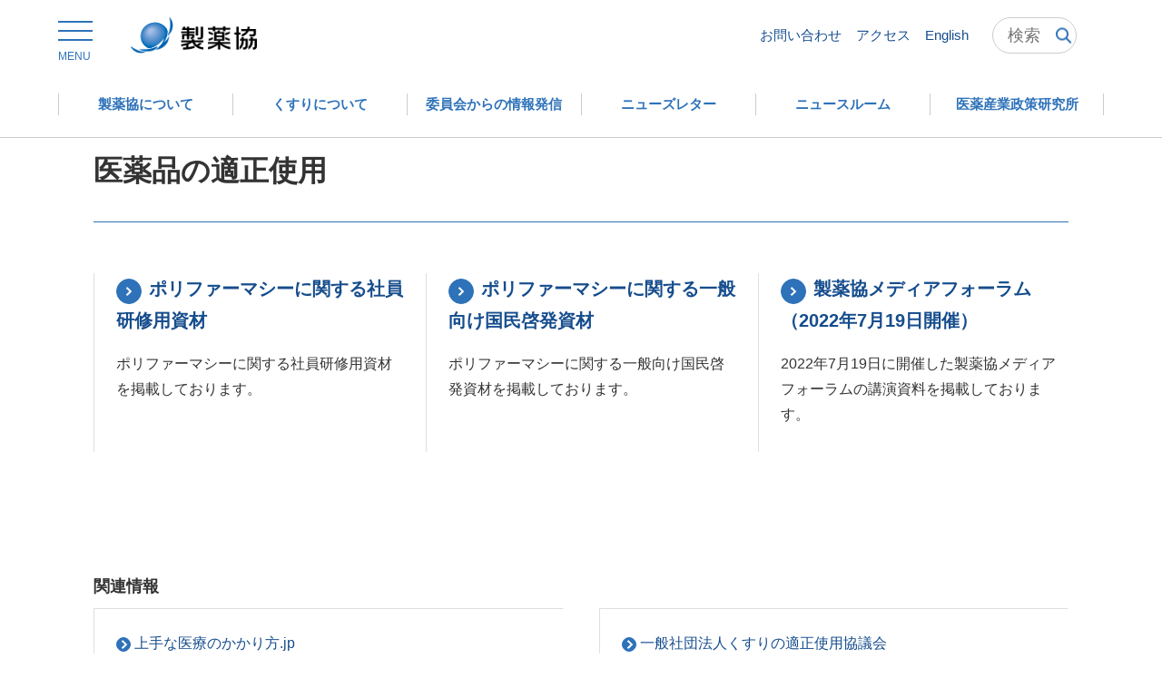

--- FILE ---
content_type: text/html
request_url: https://www.jpma.or.jp/information/industrial_policy/proper_use/index.html
body_size: 5976
content:

<!DOCTYPE html>
<html lang="ja">
<head>

<meta charset="UTF-8">
<!-- Google Tag Manager -->
<script>(function(w,d,s,l,i){w[l]=w[l]||[];w[l].push({'gtm.start':
new Date().getTime(),event:'gtm.js'});var f=d.getElementsByTagName(s)[0],
j=d.createElement(s),dl=l!='dataLayer'?'&l='+l:'';j.async=true;j.src=
'https://www.googletagmanager.com/gtm.js?id='+i+dl;f.parentNode.insertBefore(j,f);
})(window,document,'script','dataLayer','GTM-W3HVJRN');</script>
<!-- End Google Tag Manager -->

<meta http-equiv="X-UA-Compatible" content="ie=edge">
<meta name="viewport" content="width=device-width, initial-scale=1.0">
<meta name="format-detection" content="telephone=no">

<meta name="description" content="日本製薬工業協会の医薬品の適正使用ページです。">
<title>医薬品の適正使用 | 産業政策委員会 | 日本製薬工業協会</title>
<link rel="icon" href="/favicon.ico">
<link rel="apple-touch-icon" href="/apple-touch-icon.png">
<link rel="stylesheet" href="/shared/css/master.min.css">
<script src="/shared/js/init.js"></script>
<script defer src="/shared/js/common.js"></script>
<noscript>
<link rel="stylesheet" href="/shared/css/noscript.min.css">
</noscript>
<link href="https://ce.mf.marsflag.com/latest/css/mf-search.css" rel="stylesheet" type="text/css" media="all" charset="UTF-8">

<!-- ======================== OGP START ======================== -->
<meta property="og:type" content="article">
<meta property="og:title" content="医薬品の適正使用 | 産業政策委員会 | 日本製薬工業協会">
<meta property="og:description" content="日本製薬工業協会の医薬品の適正使用ページです。">
<meta property="og:url" content="https://www.jpma.or.jp/information/industrial_policy/proper_use/index.html">
<meta property="og:site_name" content="日本製薬工業協会">
<meta property="og:image" content="http://www.jpma.or.jp/shared/img/ogp-01.png">
<meta name="twitter:card" content="summary_large_image">
<!-- ======================== OGP End ======================== -->
<link rel="canonical" href="https://www.jpma.or.jp/information/industrial_policy/proper_use/index.html">

<script type="application/ld+json">
{
    "@context": "https://schema.org",
    "@type": "BreadcrumbList",
    "itemListElement": [

        {
            "@type": "ListItem",
            "position": 1,
            "name": "日本製薬工業協会",
            "item": "http://www.jpma.or.jp/"
        },
        {
            "@type": "ListItem",
            "position": 2,
            "name": "委員会からの情報発信",
            "item": "https://www.jpma.or.jp/information/index.html"
        },

        {
            "@type": "ListItem",
            "position": 3,
            "name": "産業政策委員会",
            "item": "https://www.jpma.or.jp/information/industrial_policy/index.html"
        },

        {
            "@type": "ListItem",
            "position": 4,
            "name": "医薬品の適正使用",
            "item": "https://www.jpma.or.jp/information/industrial_policy/proper_use/index.html"
        }

    ]
}
</script>


</head>
<body>
<!-- Google Tag Manager (noscript) -->
<noscript><iframe src="https://www.googletagmanager.com/ns.html?id=GTM-W3HVJRN"
height="0" width="0" style="display:none;visibility:hidden"></iframe></noscript>
<!-- End Google Tag Manager (noscript) -->

<!-- ======================== SNS script START ======================== -->
<script async src="https://platform.twitter.com/widgets.js"></script>
<div id="fb-root"></div>
<script async defer crossorigin="anonymous" src="https://connect.facebook.net/ja_JP/sdk.js#xfbml=1&version=v11.0" nonce="1uiNOwnp"></script>

<!-- ======================== SNS script End ======================== -->
<!-- ======================== Header START ======================== -->
<header id="header">
    <div class="header__content">

        <div class="header__top">
<div class="header__inner">

<span class="header__menu-trg"><a href=""><span>MENU</span></a></span>
<div class="header__logo">
<a href="/"><img src="/shared/img/origin/logo-01.png" alt="製薬協"></a>
</div>
<div class="header__link-top">
<ul class="">
<li><a href="/inquiry/">お問い合わせ</a></li>
<li><a href="/about/about_jpma/access.html">アクセス</a></li>
<li><a href="/english/">English</a></li>
<li>
<div class="header__site-search">
<form method="post" action="/search/">
<label title="サイト内検索">
<div class="mf_finder_container" id="js-search-01">

<!-- ↓検索窓用カスタムエレメント -->
<mf-search-box
submit-text=""
ajax-url="https://finder.api.mf.marsflag.com/api/v1/finder_service/documents/2d48a73f/search"
serp-url="/search/"
doctype-hidden
sort-hidden
pagemax-hidden
imgsize-hidden
category-hidden
options-hidden
placeholder="検索"
input-title= "サイト内検索"
></mf-search-box>

</div>
</label>
</form>
</div>
</li>
</ul>
</div>

</div><!-- /.header__inner -->
        </div>


        <div class="header__bottom">
            <div class="header__inner">
                <ul class="header__link-bottom _col6">

                    <li><a href="/about/"><span>製薬協について</span></a>
                        <div class="header__link-child">
                            <div class="header__link-box">

                                <p class="header__link-title"><a href="/about/">製薬協についてトップ</a></p>

                                <ul class="header__link-item _col4">

                                    <li><a href="/about/msg/">トップメッセージ</a></li>

                                    <li><a href="/about/about_jpma/">製薬協の概要</a></li>

                                    <li><a href="/policy/">方針・活動</a></li>

                                    <li><a href="/basis/">自主基準</a></li>

                                    <li><a href="/vision/">産業ビジョン・提言</a></li>

                                    <li><a href="/about/org/">組織</a></li>

                                    <li><a href="/about/member/">会員会社</a></li>

                                </ul>
                            </div>
                        </div>
                    </li>


                    <li><a href="/about_medicine/"><span>くすりについて</span></a>
                        <div class="header__link-child">
                            <div class="header__link-box">

                                <p class="header__link-title"><a href="/about_medicine/">くすりについてトップ</a></p>

                                <ul class="header__link-item _col4">

                                    <li><a href="/about_medicine/guide/">一般の方向けおくすりガイド</a></li>

                                    <li><a href="/about_medicine/shinyaku/">治験の情報</a></li>

                                    <li><a href="/about_medicine/forpatients/">患者さんとともに</a></li>

                                </ul>
                            </div>
                        </div>
                    </li>


                    <li><a href="/information/"><span>委員会からの情報発信</span></a>
                        <div class="header__link-child">
                            <div class="header__link-box">

                                <p class="header__link-title"><a href="/information/">委員会からの情報発信トップ</a></p>

                                <ul class="header__link-item _col4">

                                    <li><a href="/information/code_compliance/">コード・コンプライアンス推進委員会</a></li>

                                    <li><a href="/information/industrial_policy/">産業政策委員会</a></li>

                                    <li><a href="/information/distribution/">流通適正化委員会</a></li>

                                    <li><a href="/information/evaluation/">医薬品評価委員会</a></li>

                                    <li><a href="/information/quality/">品質委員会</a></li>

                                    <li><a href="/information/bio/">バイオ医薬品委員会</a></li>

                                    <li><a href="/information/pharmaceutical/">薬事委員会</a></li>

                                    <li><a href="/information/intellectual/">知的財産委員会</a></li>

                                    <li><a href="/information/research/">研究開発委員会</a></li>

                                    <li><a href="/information/international/">国際委員会</a></li>

                                    <li><a href="/information/public_affairs/">広報委員会</a></li>

                                    <li><a href="/information/patient/">患者団体連携推進委員会</a></li>

                                    <li><a href="/information/ich/">ICHプロジェクト</a></li>

                                    <li><a href="/information/APAC/">APACプロジェクト</a></li>

                                    <li><a href="/information/consumer/">くすり相談対応検討会</a></li>

                                    <li><a href="/information/environmental_issue/">環境問題検討会</a></li>

                                </ul>
                            </div>
                        </div>
                    </li>


                    <li class="_link"><a href="/news_room/newsletter/"><span>ニューズレター</span></a></li>


                    <li><a href="/news_room/"><span>ニュースルーム</span></a>
                        <div class="header__link-child">
                            <div class="header__link-box">

                                <p class="header__link-title"><a href="/news_room/">ニュースルームトップ</a></p>

                                <ul class="header__link-item _col4">

                                    <li><a href="/news_room/release/">ニュースリリース</a></li>

                                    <li><a href="/news_room/newsletter/">製薬協ニューズレター</a></li>

                                    <li><a href="/news_room/news/">更新情報</a></li>

                                    <li><a href="/news_room/issue/">刊行物</a></li>

                                    <li><a href="/news_room/event/">イベント</a></li>

                                    <li><a href="/news_room/movie_ad/">製薬協の動画コンテンツ、広告</a></li>

                                </ul>
                            </div>
                        </div>
                    </li>


                    <li class="_link"><a href="/opir/" target="_blank"><span>医薬産業政策研究所</span></a></li>


                </ul>
            </div>
        </div>


        <div class="header__menu">
            <div class="header__menu-top">
<div class="header__menu-head">
<a href="" class="header__menu-close">閉じる</a>
<div class="header__logo">
<img src="/shared/img/logo-02.png" alt="製薬協">
</div>
</div>
<p class="header__menu-return"><a href="/"><span>サイトトップに戻る</span></a></p>
                <ul class="header__tab">

                    <li class="header__tab">

                        <a href="/about_medicine/">患者さん・一般の方 （くすりについて）</a>


                        <div class="header__tab-content">
                            <div class="header__tab-content-hdg"><a href="/about_medicine/">患者さん・一般の方 （くすりについて）トップ</a></div>
                            <ul>

                                <li><a href="/about_medicine/guide/">一般の方向けおくすりガイド</a></li>

                                <li><a href="/about_medicine/shinyaku/">治験の情報</a></li>

                                <li><a href="/about_medicine/forpatients/">患者さんとともに</a></li>

                            </ul>
                        </div>

                    </li>


                    <li class="header__tab">

                        <a href="/information/">委員会からの情報発信</a>


                        <div class="header__tab-content">
                            <div class="header__tab-content-hdg"><a href="/information/">委員会からの情報発信トップ</a></div>
                            <ul>

                                <li><a href="/information/code_compliance/">コード・コンプライアンス推進委員会</a></li>

                                <li><a href="/information/industrial_policy/">産業政策委員会</a></li>

                                <li><a href="/information/distribution/">流通適正化委員会</a></li>

                                <li><a href="/information/evaluation/">医薬品評価委員会</a></li>

                                <li><a href="/information/quality/">品質委員会</a></li>

                                <li><a href="/information/bio/">バイオ医薬品委員会</a></li>

                                <li><a href="/information/pharmaceutical/">薬事委員会</a></li>

                                <li><a href="/information/intellectual/">知的財産委員会</a></li>

                                <li><a href="/information/research/">研究開発委員会</a></li>

                                <li><a href="/information/international/">国際委員会</a></li>

                                <li><a href="/information/public_affairs/">広報委員会</a></li>

                                <li><a href="/information/patient/">患者団体連携推進委員会</a></li>

                                <li><a href="/information/ich/">ICHプロジェクト</a></li>

                                <li><a href="/information/APAC/">APACプロジェクト</a></li>

                                <li><a href="/information/consumer/">くすり相談対応検討会</a></li>

                                <li><a href="/information/environmental_issue/">環境問題検討会</a></li>

                            </ul>
                        </div>

                    </li>


                    <li class="header__tab">

                        <a href="/about/">製薬協について</a>


                        <div class="header__tab-content">
                            <div class="header__tab-content-hdg"><a href="/about/">製薬協についてトップ</a></div>
                            <ul>

                                <li><a href="/about/msg/">トップメッセージ</a></li>

                                <li><a href="/about/about_jpma/">製薬協の概要</a></li>

                                <li><a href="/policy/">方針・活動</a></li>

                                <li><a href="/basis/">自主基準</a></li>

                                <li><a href="/vision/">産業ビジョン・提言</a></li>

                                <li><a href="/about/org/">組織</a></li>

                                <li><a href="/about/member/">会員会社</a></li>

                            </ul>
                        </div>

                    </li>


                    <li class="header__tab">

                        <a href="/policy/">方針・活動</a>


                        <div class="header__tab-content">
                            <div class="header__tab-content-hdg"><a href="/policy/">方針・活動トップ</a></div>
                            <ul>

                                <li><a href="/policy/plan/">事業方針・事業計画・実施計画</a></li>

                                <li><a href="/about/org/index.html#about">委員会の活動内容</a></li>

                                <li><a href="/policy/creature/">生物多様性条約関係</a></li>

                            </ul>
                        </div>

                    </li>


                    <li class="header__tab">

                        <a href="/basis/">自主基準</a>


                        <div class="header__tab-content">
                            <div class="header__tab-content-hdg"><a href="/basis/">自主基準トップ</a></div>
                            <ul>

                                <li><a href="/basis/kensyo/">行動憲章</a></li>

                                <li><a href="/basis/code/">製薬協コード・オブ・プラクティス</a></li>

                                <li><a href="/basis/tomeisei/">企業活動と医療機関等の関係の透明性ガイドライン</a></li>

                                <li><a href="/basis/patient_tomeisei/">企業活動と患者団体の関係の透明性ガイドライン</a></li>

                                <li><a href="/basis/drug_info/">医療用医薬品製品情報概要等に関する作成要領（略称：作成要領）</a></li>

                                <li><a href="/basis/clinical_research/">臨床研究</a></li>

                                <li><a href="/basis/tayousei/">生物多様性に関する基本理念と行動指針</a></li>

                                <li><a href="/basis/guideline_meet/">日本製薬工業協会の会合における適正な競争に関するガイドライン</a></li>

                                <li><a href="/basis/guide/">申し合わせ・手引き・ガイドライン</a></li>

                            </ul>
                        </div>

                    </li>


                    <li class="header__tab">

                        <a href="/news_room/">ニュースルーム</a>


                        <div class="header__tab-content">
                            <div class="header__tab-content-hdg"><a href="/news_room/">ニュースルームトップ</a></div>
                            <ul>

                                <li><a href="/news_room/release/">ニュースリリース</a></li>

                                <li><a href="/news_room/newsletter/">製薬協ニューズレター</a></li>

                                <li><a href="/news_room/news/">更新情報</a></li>

                                <li><a href="/news_room/issue/">刊行物</a></li>

                                <li><a href="/news_room/event/">イベント</a></li>

                                <li><a href="/news_room/movie_ad/">製薬協の動画コンテンツ、広告</a></li>

                            </ul>
                        </div>

                    </li>


                    <li class="_link">

                        <a href="/opir/" target="_blank">医薬産業政策研究所 <img class="icon__window" src="/shared/img/icon/icon-new-window-01.png" alt="別ウィンドウで開きます"></a>


                    </li>


                    <li class="_link">

                        <a href="/socialmedia_policy/">ソーシャルメディアポリシー</a>


                    </li>


                    <li class="_link">

                        <a href="/terms/">ウェブサイト利用規約</a>


                    </li>


                    <li class="header__tab">

                        <a href="/vision/">産業ビジョン、政策提言</a>


                        <div class="header__tab-content">
                            <div class="header__tab-content-hdg"><a href="/vision/">産業ビジョン、政策提言トップ</a></div>
                            <ul>

                                <li><a href="/vision/toward2035/top.html">製薬協 産業ビジョン2035の実現に向けて</a></li>

                                <li><a href="/vision/press_conference_lecture/2025/">会長記者会見・講演・コメント</a></li>

                                <li><a href="/vision/backnumber/">バックナンバー：ビジョン、提言</a></li>

                            </ul>
                        </div>

                    </li>


                </ul>

                <ul class="header__menu-link">
                    <li>
                        <a href="/inquiry/">お問い合わせ</a>
                    </li>
                    <li>
                        <a href="/about/about_jpma/access.html">アクセス</a>
                    </li>
                    <li>
                        <a href="/english/">English</a>
                    </li>
                </ul>
            </div>

            <div class="header__menu-bottom">

<div class="header__site-search header__site-search--long">
<div class="mf_finder_container">

<!-- ↓検索窓用カスタムエレメント -->
<mf-search-box
submit-text=""
ajax-url="https://finder.api.mf.marsflag.com/api/v1/finder_service/documents/2d48a73f/search"
serp-url="/search/"
doctype-hidden
sort-hidden
pagemax-hidden
imgsize-hidden
category-hidden
options-hidden
placeholder="検索"
input-title= "サイト内検索"
></mf-search-box>

</div>
</div>
            </div>
        </div>

    </div><!-- / .header__inner -->
</header>

<!-- ======================== Header End ======================== -->

<!-- ======================== Contents START ======================== -->
<main id="main">
<div class="str-contents">


<div class="site-breadcrumb-a site-breadcrumb-a--header">
<div class="site-breadcrumb-a__inner">

<div class="list-breadcrumb-a">
<ul class="list-breadcrumb-a__inner">

<li class="list-breadcrumb-a__item">
<a href="/" class="list-breadcrumb-a__link"><span class="list-breadcrumb-a__txt">トップ</span></a>
</li>

<li class="list-breadcrumb-a__item">
<a href="/information/index.html" class="list-breadcrumb-a__link"><span class="list-breadcrumb-a__txt">委員会からの情報発信</span></a>
</li>

<li class="list-breadcrumb-a__item">
<a href="/information/industrial_policy/index.html" class="list-breadcrumb-a__link"><span class="list-breadcrumb-a__txt">産業政策委員会</span></a>
</li>

<li class="list-breadcrumb-a__item">
<a class="list-breadcrumb-a__link"><span class="list-breadcrumb-a__txt">医薬品の適正使用</span></a>
</li>

</ul>
</div><!-- /.list-breadcrumb-a -->

</div><!-- /.site-breadcrumb-a__inner -->
</div><!-- /.site-breadcrumb-a -->

<div class="site-contents__inner">

<h1 class="hdg-a">
<span class="hdg-a__label">産業政策委員会</span>
<span class="hdg-a__hdg">医薬品の適正使用</span>
</h1>





<div class="pnl-b">
<ul class="pnl-b__inner">
<li class="pnl-b__item">
<a href="/information/industrial_policy/proper_use/material.html" class="pnl-b__link">
<span class="pnl-b__hdg">ポリファーマシーに関する社員研修用資材<br/>
</span>
<div class="pnl-b__contents">
<p>ポリファーマシーに関する社員研修用資材を掲載しております。<br/>
</p>
</div><!-- /.pnl-b__contents -->
</a>
</li>

<li class="pnl-b__item">
<a href="/information/industrial_policy/proper_use/public.html" class="pnl-b__link">
<span class="pnl-b__hdg">ポリファーマシーに関する一般向け国民啓発資材</span>
<div class="pnl-b__contents">
<p>ポリファーマシーに関する一般向け国民啓発資材を掲載しております。</p>
</div><!-- /.pnl-b__contents -->
</a>
</li>

<li class="pnl-b__item">
<a href="/information/industrial_policy/proper_use/220719.html" class="pnl-b__link">
<span class="pnl-b__hdg">製薬協メディアフォーラム（2022年7月19日開催）</span>
<div class="pnl-b__contents">
<p>2022年7月19日に開催した製薬協メディアフォーラムの講演資料を掲載しております。</p>
</div><!-- /.pnl-b__contents -->
</a>
</li>
</ul>
</div>



<h2 class="hdg-d hdg-d--type-a">
<span class="hdg-d__hdg">関連情報</span>
</h2>

<div class="pnl-a">
<ul class="pnl-a__inner">

<li class="pnl-a__item">
<a href="https://kakarikata.mhlw.go.jp/" class="pnl-a__link">
<span class="pnl-a__txt">上手な医療のかかり方.jp</span>
<span class="pnl-a__date"></span>
</a>
</li>


<li class="pnl-a__item">
<a href="https://www.rad-ar.or.jp/" class="pnl-a__link">
<span class="pnl-a__txt">一般社団法人くすりの適正使用協議会</span>
<span class="pnl-a__date"></span>
</a>
</li>


</ul>
</div><!-- /.pnl-a -->


<div class="lyt-share-a">
<p class="lyt-share-a__lead">このページをシェア</p>

<div class="btn-share-list-a">
<ul class="btn-share-list-a__inner">
<li class="btn-share-list-a__item">
<a class="twitter-share-button" href="https://twitter.com/intent/tweet" data-size="large">Tweet</a>
</li>
<li class="btn-share-list-a__item">
<div class="fb-share-button" data-href="https://www.jpma.or.jp/information/industrial_policy/proper_use/index.html" data-layout="button" data-size="large"><a target="_blank" href="https://www.facebook.com/sharer/sharer.php?u=https%3A%2F%2Fwww.jpma.or.jp%2Finformation%2Findustrial_policy%2Fproper_use%2Findex.html&amp;src=sdkpreparse" class="fb-xfbml-parse-ignore">シェア</a></div>
</li>
</ul>
</div><!-- /.btn-share-list-a -->

</div><!-- /.lyt-share-a -->

<p class="btn-top-a"><a href="#top" class="btn-top-a__link">TOP</a></p>

</div><!-- /.site-contents__inner -->

<div class="site-search-a">
<div class="site-search-a__inner">
<form class="form-search">
<div class="lyt-search-a">
<div class="lyt-search-a__inner">
<div class="lyt-search-a__item lyt-search-a__item--hdg">
<h2 class="hdg-b hdg-b--search">
<span class="hdg-b__hdg">サイト内検索</span>
</h2>
</div><!-- /.lyt-search-a__item -->

<div class="lyt-search-a__item lyt-search-a__item--contents">
  
<div class="form-search-a">
<div class="form-search-a__inner">
<div class="mf_finder_container">

<!-- ↓検索窓用カスタムエレメント -->
<mf-search-box
submit-text=""
ajax-url="https://finder.api.mf.marsflag.com/api/v1/finder_service/documents/2d48a73f/search"
serp-url="/search/"
doctype-hidden
sort-hidden
pagemax-hidden
imgsize-hidden
category-hidden
options-hidden
placeholder="お探しのキーワードを入力してください"
input-title= "サイト内検索"
></mf-search-box>

</div>
</div><!-- /.form-search-a__inner -->
</div><!-- /.form-search-a -->

</div><!-- /.lyt-search-a__item -->
</div><!-- /.lyt-search-a__inner -->
</div><!-- /.lyt-search-a -->
</form>
</div><!-- /.site-search-a__inner -->
</div><!-- /.site-search-a -->


<div class="site-breadcrumb-a">
<div class="site-breadcrumb-a__inner">

<div class="list-breadcrumb-a">
<ul class="list-breadcrumb-a__inner">

<li class="list-breadcrumb-a__item">
<a href="/" class="list-breadcrumb-a__link"><span class="list-breadcrumb-a__txt">トップ</span></a>
</li>

<li class="list-breadcrumb-a__item">
<a href="/information/index.html" class="list-breadcrumb-a__link"><span class="list-breadcrumb-a__txt">委員会からの情報発信</span></a>
</li>

<li class="list-breadcrumb-a__item">
<a href="/information/industrial_policy/index.html" class="list-breadcrumb-a__link"><span class="list-breadcrumb-a__txt">産業政策委員会</span></a>
</li>

<li class="list-breadcrumb-a__item">
<a class="list-breadcrumb-a__link"><span class="list-breadcrumb-a__txt">医薬品の適正使用</span></a>
</li>

</ul>
</div><!-- /.list-breadcrumb-a -->

</div><!-- /.site-breadcrumb-a__inner -->
</div><!-- /.site-breadcrumb-a -->

</div><!-- /.str-contents -->
</main>
<!-- ======================== Contents End ======================== -->



<!-- ======================== Footer START ======================== -->
<footer id="footer">
<div class="footer-contents">
<div class="footer-contents__inner">

<div class="footer-nav-a">
<ul class="footer-nav-a__inner">
<li class="footer-nav-a__item">
<a href="/information/public_affairs/pr/" class="footer-nav-a__link">製薬協 PR・コミュニケーション活動</a>
</li>
<li class="footer-nav-a__item">
<a href="/junior/kusurilabo/" class="footer-nav-a__link">くすり研究所</a>
</li>
<li class="footer-nav-a__item">
<a href="/thema/non_financial/" class="footer-nav-a__link">加盟各社 非財務情報の開示一覧</a>
</li>
<li class="footer-nav-a__item">
<a href="/information/international/stop_amr/" class="footer-nav-a__link">STOP AMR</a>
</li>
</ul>
</div><!-- /.footer-nav-a -->

<div class="footer-nav-b">
<ul class="footer-nav-b__inner">
<li class="footer-nav-b__item">
<a href="/about/" class="footer-nav-b__link">製薬協とは</a>
</li>
<li class="footer-nav-b__item">
<a href="/policy/" class="footer-nav-b__link">方針・活動</a>
</li>
<li class="footer-nav-b__item">
<a href="/basis/" class="footer-nav-b__link">自主基準</a>
</li>
<li class="footer-nav-b__item">
<a href="/information/international/globalhealth/" class="footer-nav-b__link">グローバルヘルス</a>
</li>
<li class="footer-nav-b__item">
<a href="/news_room/" class="footer-nav-b__link">ニュースルーム</a>
</li>
<li class="footer-nav-b__item">
<a href="/about_medicine/" class="footer-nav-b__link">患者さん・一般の方（くすりについて）</a>
</li>
</ul>
</div><!-- /.footer-nav-b -->

<div class="footer-nav-b footer-nav-b--type-a">
<ul class="footer-nav-b__inner">
<li class="footer-nav-b__item">
<a href="/about_medicine/shinyaku/" class="footer-nav-b__link">治験の情報</a>
</li>
<li class="footer-nav-b__item">
<a href="/information/" class="footer-nav-b__link">委員会からの情報発信</a>
</li>
<li class="footer-nav-b__item">
<a href="/english/" target="_blank" class="footer-nav-b__link">English<img src="/shared/img/icon/icon-new-window-01.png" alt="別ウィンドウで開きます" class="icon icon--window"></a>
</li>
</ul>
</div><!-- /.footer-nav-b -->

<div class="footer-sns">
<ul class="footer-sns__inner">
<li class="footer-sns__item">
<a class="footer-sns__link" href="https://x.com/Seiyakukyou" target="_blank"><img class="footer-sns__img" src="/shared/images/icon_x.png" alt="x"></a>
</li>
<li class="footer-sns__item">
<a class="footer-sns__link" href="https://www.facebook.com/seiyakukyou/" target="_blank"><img class="footer-sns__img" src="/shared/images/icon-facebook.png" alt="facebook"></a>
</li>
<li class="footer-sns__item">
<a class="footer-sns__link" href="https://www.youtube.com/channel/UCaQ0-gUGYxRSY5v2hVByS4g" target="_blank"><img class="footer-sns__img" src="/shared/images/icon-youtube.png" alt="youtube"></a>
</li>
</ul>
</div><!-- /.footer-sns -->

</div><!-- /.footer-contents__inner -->
</div><!-- /.footer-contents -->

<div class="footer-utility">
<div class="footer-utility__inner">

<div class="footer-link-list-a">
<ul class="footer-link-list-a__inner">
<li class="footer-link-list-a__item">
<a href="/sitemap/" class="footer-link-list-a__link">サイトマップ</a>
</li>
<li class="footer-link-list-a__item">
<a href="/inquiry/" class="footer-link-list-a__link">お問い合わせ</a>
</li>
<li class="footer-link-list-a__item">
<a href="/terms/" class="footer-link-list-a__link">ウェブサイト利用規約</a>
</li>
<li class="footer-link-list-a__item">
<a href="/privacy_policy/" class="footer-link-list-a__link">プライバシーポリシー</a>
</li>
<li class="footer-link-list-a__item">
<a href="/socialmedia_policy/" class="footer-link-list-a__link">ソーシャルメディアポリシー</a>
</li>
<li class="footer-link-list-a__item">
<a href="/link_policy/" class="footer-link-list-a__link">リンクについて</a>
</li>
<li class="footer-link-list-a__item">
<a href="/accessibility/" class="footer-link-list-a__link">アクセシビリティ方針</a>
</li>
<li class="footer-link-list-a__item">
<a href="https://www.praise-net.jp/pn/m/login.asp" class="footer-link-list-a__link">PRAISE-NET ログイン</a>
</li>
</ul>
</div><!-- /.footer-link-list-a -->


<p class="footer-copyright"><small>© Japan Pharmaceutical Manufacturers<br class="pc-inline"> Association(JPMA).All rights reserved.</small></p>

</div><!-- /.footer-utility__inner -->
</div><!-- /.footer-utility -->
</footer>
<script type="text/javascript">
    !function(){
      var G = GALFSRAM = window.GALFSRAM || {}
      G.mfx = G.mfx || {}
      G.mfx.router_mode = 'history'
    }();
</script>
<script src="https://ce.mf.marsflag.com/latest/js/mf-search.js" charset="UTF-8"></script>
<!-- ======================== Footer End ======================== -->

</body>
</html>

--- FILE ---
content_type: text/css
request_url: https://www.jpma.or.jp/shared/css/master.min.css
body_size: 21197
content:
@charset "UTF-8";/*! normalize.css v8.0.1 | MIT License | github.com/necolas/normalize.css */html{-webkit-text-size-adjust:100%;line-height:1.15}body{margin:0}main{display:block}h1{margin:.67em 0;font-size:2em}hr{overflow:visible;box-sizing:content-box;height:0}pre{font-size:1em;font-family:monospace,monospace}a{background-color:transparent}abbr[title]{text-decoration:underline;text-decoration:underline dotted;-webkit-text-decoration:underline dotted;border-bottom:none}b,strong{font-weight:bolder}code,kbd,samp{font-size:1em;font-family:monospace,monospace}small{font-size:80%}sub,sup{position:relative;font-size:75%;vertical-align:baseline;line-height:0}sub{bottom:-.25em}sup{top:-.5em}img{border-style:none}button,input,optgroup,select,textarea{margin:0;font-size:100%;font-family:inherit;line-height:1.15}button,input{overflow:visible}button,select{text-transform:none}[type=button],[type=reset],[type=submit],button{-webkit-appearance:button}[type=button]::-moz-focus-inner,[type=reset]::-moz-focus-inner,[type=submit]::-moz-focus-inner,button::-moz-focus-inner{padding:0;border-style:none}[type=button]:-moz-focusring,[type=reset]:-moz-focusring,[type=submit]:-moz-focusring,button:-moz-focusring{outline:1px dotted ButtonText}fieldset{padding:.35em .75em .625em}legend{display:table;box-sizing:border-box;max-width:100%;padding:0;color:inherit;white-space:normal}progress{vertical-align:baseline}textarea{overflow:auto}[type=checkbox],[type=radio]{box-sizing:border-box;padding:0}[type=number]::-webkit-inner-spin-button,[type=number]::-webkit-outer-spin-button{height:auto}[type=search]{-webkit-appearance:textfield;outline-offset:-2px}[type=search]::-webkit-search-decoration{-webkit-appearance:none}::-webkit-file-upload-button{font:inherit;-webkit-appearance:button}details{display:block}summary{display:list-item}template{display:none}[hidden]{display:none}:root{font-size:10px}body,html{min-height:100vh}body{overflow-wrap:break-word;min-width:320px;font-size:1.6rem;font-family:"Hiragino Kaku Gothic ProN","ヒラギノ角ゴ ProN W3",meiryo,"メイリオ",sans-serif;color:#333;line-height:1.75;word-wrap:break-word;background:#fff}body:lang(en){font-family:arial,"Hiragino Kaku Gothic ProN","ヒラギノ角ゴ ProN W3",meiryo,"メイリオ",sans-serif}body.opir{color:#000;background:#fff}@media print,screen and (max-width:768px){body{font-size:1.4rem}}*,::after,::before{box-sizing:border-box}main{display:block}ol,ul{list-style-type:none}a{color:#164d8d;text-decoration:underline}a:active,a:focus,a:hover{text-decoration:none}.opir a{color:#385574}b{font-weight:700}em{font-weight:300;font-style:normal;color:#027777}.opir em{color:#1e7ba7}strong{font-weight:300;color:#d82420}.opir strong{color:#c51d1d}i{font-style:italic}img{max-width:100%;height:auto;vertical-align:middle}blockquote,dd,dl,dt,form,h1,h2,h3,h4,h5,h6,ol,p,table,ul{margin:0;padding:0}cite,dfn{font-style:normal}table{width:100%;border-spacing:0;border-collapse:collapse}td,th{vertical-align:top;text-align:left}button,input,select,textarea{font-size:1.6rem;font-family:"Hiragino Kaku Gothic ProN","ヒラギノ角ゴ ProN W3",meiryo,"メイリオ",sans-serif;border-radius:0}button:lang(en),input:lang(en),select:lang(en),textarea:lang(en){font-family:arial,"Hiragino Kaku Gothic ProN","ヒラギノ角ゴ ProN W3",meiryo,"メイリオ",sans-serif}input[type=text],select,textarea{-webkit-appearance:none;-moz-appearance:none;appearance:none}button,input[type=button],input[type=image],input[type=reset],input[type=submit]{cursor:pointer}input:focus,select:focus,textarea:focus{outline:0}button{padding:0;-webkit-appearance:none;-moz-appearance:none;appearance:none;background:0 0;border:0}select::-ms-expand{display:none}br{line-height:0}#header{top:0;left:0;z-index:995;width:100%;background:#fff}@media print,screen and (max-width:1223px){#header{border-bottom:#ccc 1px solid}.opir #header{border-color:#ccc}}.js-on #header{position:fixed}@media print{.js-on #header{position:unset}}.opir #header{background:#fff}.is-scroll .header__content{position:relative;width:100%;max-width:calc(1240px + 10vw);min-height:65px;margin:0 auto;background:#fff}.opir .is-scroll .header__content{background:#fff}.header__inner{position:relative;width:100%;max-width:calc(1240px + 10vw);margin:0 auto;padding:0 5vw}.header__menu-trg{position:absolute;top:23px;left:0}@media print,screen and (max-width:1223px){.header__menu-trg{top:14px;left:16px}}.header__menu-trg a{position:relative;display:block;padding-top:30px;color:#2e72b9;line-height:1;text-decoration:none}.header__menu-trg a::before{position:absolute;top:0;left:0;display:block;width:38px;height:2px;background-color:#2e72b9;content:""}.header__menu-trg a::after{position:absolute;top:10px;left:0;display:block;width:38px;height:2px;background-color:#2e72b9;content:""}.header__menu-trg a span{font-size:1.2rem}.header__menu-trg a span::before{position:absolute;top:20px;left:0;display:block;width:38px;height:2px;background-color:#2e72b9;content:""}.opir .header__menu-trg a{color:#385574}.opir .header__menu-trg a::after,.opir .header__menu-trg a::before{border-color:#385574}.opir .header__menu-trg a span::before{border-color:#385574}.is-scroll .header__menu-trg{top:11px}.is-scroll .header__menu-trg a{padding-top:23px}.is-scroll .header__menu-trg a::before{top:3px;width:30px}.is-scroll .header__menu-trg a::after{top:12px;width:30px}.is-scroll .header__menu-trg a span{font-size:.9rem}.is-scroll .header__menu-trg a span::before{width:30px}@media print,screen and (max-width:1223px){.header__menu-trg{top:11px}.header__menu-trg a{padding-top:23px}.header__menu-trg a::before{top:3px;width:30px}.header__menu-trg a::after{top:12px;width:30px}.header__menu-trg a span{font-size:.9rem}.header__menu-trg a span::before{width:30px}}.header__top{max-width:calc(1240px + 10vw);margin:0 auto;padding:0 5vw}@media print,screen and (max-width:1223px){.header__top{padding:0}}.is-scroll .header__top{position:absolute;top:0;width:100%}.is-scroll .header__top .header__inner{padding:0 0 0 60px}@media print,screen and (max-width:1223px){.is-scroll .header__top{position:static}.is-scroll .header__top .header__inner{padding:11px 16px 11px 66px}}.header__top .header__inner{display:flex;justify-content:space-between;align-items:center;padding:19px 20px 19px 80px}@media print,screen and (max-width:1223px){.header__top .header__inner{position:static;padding:11px 16px 11px 66px}}.is-scroll .header__logo{max-width:97px}.opir .is-scroll .header__logo:lang(en){max-width:100%}@media print,screen and (max-width:1223px){.header__logo{max-width:100%}}.header__link-top{display:flex;justify-content:flex-end;width:100%}.is-scroll .header__link-top ul{margin-top:12px}.is-scroll .header__link-top ul>li{display:none}.is-scroll .header__link-top ul>li:last-child{display:flex}@media print,screen and (max-width:1223px){.is-scroll .header__link-top ul{margin-top:0}}.header__link-top>ul{display:flex;font-size:1.5rem}.header__link-top>ul>li{display:flex}.header__link-top>ul>li a{display:flex;align-items:center;text-decoration:none}.header__link-top>ul>li a:hover{color:#2e72b9}.opir .header__link-top>ul>li a:hover{color:#385574}.header__link-top>ul>li+li{margin-left:16px}@media print,screen and (max-width:1223px){.header__link-top>ul>li:not(:last-child){display:none}}.header__site-search{position:relative;min-width:93px;min-height:40px}.header__site-search input{position:absolute;top:0;right:0;display:block;max-width:93px;max-height:40px;padding:10px 36px 10px 16px;color:#333;border:1px solid #ccc;border-radius:80px;cursor:pointer}.header__site-search input::-webkit-search-cancel-button{-webkit-appearance:none}.header__site-search input::-moz-placeholder,.header__site-search input::-webkit-placeholder,.header__site-search input::placeholder{color:#333;opacity:1}.header__site-search input.is-open{min-width:220px}.opir .header__site-search input{color:#000;border-color:#ccc}.opir .header__site-search input::-moz-placeholder,.opir .header__site-search input::-webkit-placeholder,.opir .header__site-search input::placeholder{color:#000}.header__site-search::before{position:absolute;top:48%;right:15px;z-index:10;display:block;width:21px;height:21px;background-image:url(/shared/img/icon-sprite.png);background-position:-103px -98px;content:"";transform:translateY(-50%);pointer-events:none}.header__site-search:lang(en){min-width:115px}.header__site-search:lang(en)::before{width:21px;height:21px;background-image:url(/english/shared/img/icon-sprite.png);background-position:-103px -98px}.header__site-search:lang(en) input{max-width:115px}.opir .header__site-search::before{width:21px;height:21px;background-image:url(/opir/shared/img/icon-sprite.png);background-position:-78px -98px}.opir .header__site-search:lang(en)::before{width:21px;height:21px;background-image:url(/opir/en/shared/img/icon-sprite.png);background-position:-78px -98px}.header__site-search--long input{max-width:286px}@media print,screen and (max-width:1223px){.header__site-search--long{margin-top:42px}.header__site-search--long input{width:100%;max-width:none}}.header__bottom{background-color:#fff;border-bottom:#ccc 1px solid}.opir .header__bottom{background-color:#fff;border-color:#ccc}.is-scroll .header__bottom{padding-right:calc(110px + 5vw);padding-left:calc(180px + 5vw);background:0 0}.is-scroll .header__bottom .header__inner{max-width:954px;padding:0}@media print,screen and (max-width:1223px){.header__bottom .header__inner{display:block}}.header__bottom .header__link-hdg{display:flex;align-items:center;font-weight:700}@media print,screen and (max-width:1223px){.header__bottom .header__link-hdg{justify-content:center;padding:15px 0;font-weight:700;font-size:1.6rem}}.header__bottom .header__link-hdg span{display:block;padding-right:28px}@media print,screen and (max-width:1223px){.header__bottom .header__link-hdg span{position:relative}.header__bottom .header__link-hdg span::after{position:absolute;top:50%;right:0;display:block;width:6px;height:6px;border-top:2px solid #164d8d;border-right:2px solid #164d8d;content:"";transform:translateY(-50%) rotate(135deg)}.opir .header__bottom .header__link-hdg span::after{border-color:#385574}}@media print,screen and (max-width:1223px){.header__bottom{display:none}}.header__link-bottom{display:flex;flex-wrap:wrap}@media print,screen and (max-width:1223px){.header__link-bottom{display:none}}.is-scroll .header__link-bottom{flex-wrap:nowrap;align-items:flex-start}.is-scroll .header__link-bottom._col3>li,.is-scroll .header__link-bottom._col4>li,.is-scroll .header__link-bottom._col5>li,.is-scroll .header__link-bottom._col6>li{width:auto}.is-scroll .header__link-bottom>li>a{min-height:auto;padding:20px 0;font-size:1.4rem}.is-scroll .header__link-bottom>li>a::before{content:none}.is-scroll .header__link-bottom>li>a span{padding:0 14px}.is-scroll .header__link-bottom>li:last-child>a::after{content:none}.is-scroll .header__link-bottom>li._home>a>span{padding-left:20px}.header__link-bottom._col3>li{width:33.3333333333%}.header__link-bottom._col4>li{width:25%}.header__link-bottom._col5>li{width:20%}.header__link-bottom._col6>li{width:16.6666666667%}.header__link-bottom>li{display:flex}.header__link-bottom>li>a{position:relative;display:flex;justify-content:center;align-items:center;box-sizing:border-box;width:100%;min-height:73px;padding:8px 0;font-weight:700;font-size:1.5rem;color:#2e72b9;text-decoration:none;transition:.4s}.header__link-bottom>li>a::before{position:absolute;top:50%;left:0;display:block;width:1px;height:24px;margin-top:-12px;background-color:#ccc;content:""}.header__link-bottom>li>a span{padding:0 20px}.header__link-bottom>li>a:hover{color:#fff;background-color:#2e72b9}.header__link-bottom>li>a:hover::before{background-color:#2e72b9}.opir .header__link-bottom>li>a{color:#385574}.opir .header__link-bottom>li>a::before{background-color:#ccc}.opir .header__link-bottom>li>a:hover{color:#fff;background-color:#385574}.opir .header__link-bottom>li>a:hover::before{background-color:#385574}.header__link-bottom>li:first-child>a span{border-left:0}.header__link-bottom>li:last-child>a::after{position:absolute;top:50%;right:0;display:block;width:1px;height:24px;margin-top:-12px;background-color:#ccc;content:""}.opir .header__link-bottom>li:last-child>a::after{background-color:#ccc}.header__link-bottom>li._home>a span{position:relative}.header__link-bottom>li._home>a span::after,.header__link-bottom>li._home>a span::before{position:absolute;bottom:0;display:block;margin:auto 0;content:""}.header__link-bottom>li._home>a span::before{top:0;left:0;width:16px;height:16px;background-color:#2e72b9;border-radius:50%}.header__link-bottom>li._home>a span::after{top:1px;left:2px;width:11px;height:11px;background-image:url(/shared/img/icon-sprite.png);background-position:-49px -133px}.header__link-bottom>li._home>a span:lang(en)::after{width:11px;height:11px;background-image:url(/english/shared/img/icon-sprite.png);background-position:-49px -133px}.opir .header__link-bottom>li._home>a span::before{background-color:#385574}.opir .header__link-bottom>li._home>a span::after{width:11px;height:11px;background-image:url(/opir/shared/img/icon-sprite.png);background-position:-49px -133px}.opir .header__link-bottom>li._home>a span:lang(en)::after{width:11px;height:11px;background-image:url(/opir/en/shared/img/icon-sprite.png);background-position:-49px -133px}.header__link-bottom>li._home>a:active span::before,.header__link-bottom>li._home>a:focus span::before,.header__link-bottom>li._home>a:hover span::before{background-color:#fff}.header__link-bottom>li._home>a:active span::after,.header__link-bottom>li._home>a:focus span::after,.header__link-bottom>li._home>a:hover span::after{width:11px;height:11px;background-image:url(/shared/img/icon-sprite.png);background-position:-64px -133px}.header__link-bottom>li._home>a:active span:lang(en)::after,.header__link-bottom>li._home>a:focus span:lang(en)::after,.header__link-bottom>li._home>a:hover span:lang(en)::after{width:11px;height:11px;background-image:url(/english/shared/img/icon-sprite.png);background-position:-64px -133px}.opir .header__link-bottom>li._home>a:active span::before,.opir .header__link-bottom>li._home>a:focus span::before,.opir .header__link-bottom>li._home>a:hover span::before{background-color:#fff}.opir .header__link-bottom>li._home>a:active span::after,.opir .header__link-bottom>li._home>a:focus span::after,.opir .header__link-bottom>li._home>a:hover span::after{width:11px;height:11px;background-image:url(/opir/shared/img/icon-sprite.png);background-position:-64px -133px}.opir .header__link-bottom>li._home>a:active span:lang(en)::after,.opir .header__link-bottom>li._home>a:focus span:lang(en)::after,.opir .header__link-bottom>li._home>a:hover span:lang(en)::after{width:11px;height:11px;background-image:url(/opir/en/shared/img/icon-sprite.png);background-position:-64px -133px}.header__link-child{position:absolute;top:73px;left:0;z-index:994;display:none;width:100%;background:#fff;transition:.2s top}.header__link-child::after,.header__link-child::before{position:absolute;top:0;display:block;width:50vw;height:100%;background:#fff;content:""}.header__link-child::before{left:-50vw}.header__link-child::after{right:-50vw}.opir .header__link-child{background:#fff}.opir .header__link-child::after,.opir .header__link-child::before{background:#fff}.header__link-child.is-open{display:block}.header__link-child.is-open .header__link-box{display:block}.header__link-child .close-wide{width:100%;padding:13px 0 12px 0;font-size:1.4rem;color:#707070;text-align:center;background:#ebedf0;transition:.2s all}.header__link-child .close-wide:focus,.header__link-child .close-wide:hover{color:#fff;background:#2e72b9}.header__link-child .close-wide:focus span::after,.header__link-child .close-wide:focus span::before,.header__link-child .close-wide:hover span::after,.header__link-child .close-wide:hover span::before{background:#fff}.header__link-child .close-wide span{position:relative;display:inline-block;padding-left:20px}.header__link-child .close-wide span::before{position:absolute;top:50%;left:0;display:block;width:12px;height:2px;margin-top:-1px;background:#707070;content:"";transition:.2s all;transform:rotate(-45deg)}.header__link-child .close-wide span::after{position:absolute;top:50%;left:0;display:block;width:12px;height:2px;margin-top:-1px;background:#707070;content:"";transition:.2s all;transform:rotate(-135deg)}.opir .header__link-child .close-wide{color:#707070;background:#ebedf0}.opir .header__link-child .close-wide:focus,.opir .header__link-child .close-wide:hover{color:#fff;background:#385574}.opir .header__link-child .close-wide:focus span::after,.opir .header__link-child .close-wide:focus span::before,.opir .header__link-child .close-wide:hover span::after,.opir .header__link-child .close-wide:hover span::before{background:#fff}.opir .header__link-child .close-wide span::after,.opir .header__link-child .close-wide span::before{background:#707070}.header__link-child .header__link-box{display:none;overflow-y:auto;max-width:calc(1240px + 10vw);max-height:calc(100vh - 200px);margin:0 auto;padding:30px 5vw}.header__link-child .header__link-title{margin-top:0;font-size:2rem;color:#333}.header__link-child .header__link-title a{position:relative;display:inline-block;padding-left:35px;color:#333;text-decoration:none;transition:.2s color}.header__link-child .header__link-title a::before{position:absolute;top:50%;left:0;display:block;width:27px;height:27px;margin-top:-14px;background:#2e72b9;border:#2e72b9 1px solid;border-radius:60px;content:"";transition:.2s background}.header__link-child .header__link-title a::after{position:absolute;top:50%;left:8px;display:block;width:8px;height:8px;margin-top:-4px;border-top:solid 3px #fff;border-right:solid 3px #fff;content:"";transition:.2s border;transform:rotate(45deg)}.header__link-child .header__link-title a:focus,.header__link-child .header__link-title a:hover{color:#2e72b9}.header__link-child .header__link-title a:focus::before,.header__link-child .header__link-title a:hover::before{background:#fff}.header__link-child .header__link-title a:focus::after,.header__link-child .header__link-title a:hover::after{border-top:solid 3px #2e72b9;border-right:solid 3px #2e72b9}.opir .header__link-child .header__link-title{color:#000}.opir .header__link-child .header__link-title a{color:#000}.opir .header__link-child .header__link-title a::before{background:#385574;border-color:#385574}.opir .header__link-child .header__link-title a::after{border-color:#fff}.opir .header__link-child .header__link-title a:focus,.opir .header__link-child .header__link-title a:hover{color:#385574}.opir .header__link-child .header__link-title a:focus::before,.opir .header__link-child .header__link-title a:hover::before{background:#fff}.opir .header__link-child .header__link-title a:focus::after,.opir .header__link-child .header__link-title a:hover::after{border-color:#385574}.header__link-child .header__link-item{display:flex;flex-wrap:wrap;margin-top:4px}.header__link-child .header__link-item._col2 li{width:50%}.header__link-child .header__link-item._col3 li{width:33.3333333333%}.header__link-child .header__link-item._col4 li{width:25%}.header__link-child .header__link-item li{margin-top:32px;padding:0 5px}.header__link-child .header__link-item li a{position:relative;display:block;padding-left:14px;color:#164d8d;text-decoration:none;transition:.2s color}.header__link-child .header__link-item li a::before{position:absolute;top:50%;left:0;display:block;width:2px;height:26px;margin-top:-13px;background:#dddfe2;content:"";transition:.2s background}.header__link-child .header__link-item li a:focus,.header__link-child .header__link-item li a:hover{color:#2e72b9}.header__link-child .header__link-item li a:focus::before,.header__link-child .header__link-item li a:hover::before{background:#2e72b9}.opir .header__link-child .header__link-item li a{color:#385574}.opir .header__link-child .header__link-item li a::before{background:#dddfe2}.opir .header__link-child .header__link-item li a:focus,.opir .header__link-child .header__link-item li a:hover{color:#385574}.opir .header__link-child .header__link-item li a:focus::before,.opir .header__link-child .header__link-item li a:hover::before{background:#385574}.header__menu{top:0;bottom:0;left:0;z-index:998;display:block;overflow-y:scroll;width:100%;background-color:#fff}.js-on .header__menu{position:fixed;transform:translateY(-100%)}.opir .header__menu{background-color:#fff}.header__menu.open{transform:translateY(0)}.header__menu .header__logo{max-width:100%}.header__menu-head{padding-left:78px}.header__menu-head a{position:absolute;top:0;left:0;width:66px;height:56px;text-indent:-9999px}.header__menu-head a::before{position:absolute;top:50%;left:50%;display:block;width:2px;height:30px;background-color:#606771;content:"";transform:translateY(-50%) rotate(45deg);transform-origin:center}.header__menu-head a::after{position:absolute;top:50%;left:50%;display:block;width:2px;height:30px;background-color:#606771;content:"";transform:translateY(-50%) rotate(-45deg);transform-origin:center}.opir .header__menu-head a::after,.opir .header__menu-head a::before{background-color:#606771}@media print,screen and (max-width:1223px){.header__menu-head{padding-bottom:16px;border-bottom:1px solid #dddfe2}.opir .header__menu-head{border-color:#dddfe2}}.header__menu-head .header__menu-top{min-height:682px;padding:13px 0 25px 0;background:#fff}@media print,screen and (max-width:1223px){.header__menu-head .header__menu-top{padding-bottom:0}}.opir .header__menu-head .header__menu-top{background:#fff}@media print{.header__menu{display:none}}.header__menu-return{margin-top:23px}.header__menu-return a{display:block;padding:15px 32px 13px 32px;font-size:1.4rem;color:#333;text-decoration:none}.header__menu-return a span{position:relative;padding-left:20px}.header__menu-return a span::before{position:absolute;top:50%;left:0;display:block;width:16px;height:16px;background:#2e72b9;border-radius:50px;content:"";transform:translateY(-50%)}.header__menu-return a span::after{position:absolute;top:50%;left:4px;display:block;width:5px;height:5px;border-bottom:2px solid #fff;border-left:2px solid #fff;content:"";transform:rotate(45deg) translateY(-50%)}.header__menu-return a:focus,.header__menu-return a:hover{color:#2e72b9}.opir .header__menu-return a{color:#000}.opir .header__menu-return a span::before{background:#385574}.opir .header__menu-return a span::after{border-color:#fff}.opir .header__menu-return a:focus,.opir .header__menu-return a:hover{color:#385574}@media print,screen and (max-width:1223px){.header__menu-return{margin-top:0}.header__menu-return a{padding-right:24px;padding-left:24px}}.header__tab{margin-top:0}.header__tab>li{padding:0 32px}.header__tab>li>a{position:relative;display:block;padding-top:14px;padding-right:48px;padding-bottom:13px;padding-left:18px;font-weight:300;font-size:1.6rem;color:#27415c;line-height:1.5;text-decoration:none;border-bottom:#dddfe2 1px solid}.header__tab>li>a::before{position:absolute;top:50%;right:16px;display:block;width:16px;height:2px;background:#606771;content:"";transform:translateY(-50%)}.header__tab>li>a::after{position:absolute;top:50%;right:23px;display:block;width:2px;height:16px;background:#606771;content:"";transform:translateY(-50%)}.header__tab>li>a:focus,.header__tab>li>a:hover{color:#2e72b9}.opir .header__tab>li>a{color:#1e2c3b;border-color:#dddfe2}.opir .header__tab>li>a::after,.opir .header__tab>li>a::before{background:#606771}.opir .header__tab>li>a:focus,.opir .header__tab>li>a:hover{color:#385574}.header__tab>li.is-open{background-color:#2e72b9}.header__tab>li.is-open>a{font-weight:700;color:#fff;border-bottom:0}.header__tab>li.is-open>a::before{background:#fff}.header__tab>li.is-open>a::after{content:none}@media print,screen and (max-width:1223px){.header__tab>li.is-open>a{border-bottom:1px solid #dddfe2}}.opir .header__tab>li.is-open{background-color:#385574}.opir .header__tab>li.is-open>a{color:#fff}.opir .header__tab>li.is-open>a::before{background:#fff}@media print,screen and (max-width:1223px){.opir .header__tab>li.is-open>a{border-color:#dddfe2}}.header__tab>li:first-child>a{border-top:1px solid #dddfe2}.opir .header__tab>li:first-child>a{border-color:#dddfe2}@media print,screen and (max-width:1223px){.header__tab>li{padding:0}.header__tab>li>a{padding-left:24px}}.header__tab>li._link>a::before{right:11px;width:25px;height:25px;border-radius:50%}.header__tab>li._link>a::after{right:19px;width:11px;height:11px;background-image:url(/shared/img/icon-sprite.png);background-position:-49px -133px}.header__tab>li._link>a:lang(en)::after{width:11px;height:11px;background-image:url(/english/shared/img/icon-sprite.png);background-position:-49px -133px}.opir .header__tab>li._link>a::after{width:11px;height:11px;background-image:url(/opir/shared/img/icon-sprite.png);background-position:-49px -133px}.opir .header__tab>li._link>a:lang(en)::after{width:11px;height:11px;background-image:url(/opir/en/shared/img/icon-sprite.png);background-position:-49px -133px}.header__tab .header__tab-content{position:static;min-height:auto;margin:0 -32px;background-color:#2e72b9;border-top:1px solid #fff}.js-on .header__tab .header__tab-content{visibility:hidden;height:0}.header__tab .header__tab-content.is-open{visibility:visible;height:auto;padding:22px 50px 38px}@media print,screen and (max-width:1223px){.header__tab .header__tab-content{margin:0;padding-right:33px;padding-left:33px}}.opir .header__tab .header__tab-content{background-color:#385574;border-color:#fff}.header__tab .header__tab-content .header__tab-content-hdg{padding-bottom:4px;font-weight:700;font-size:2rem}.header__tab .header__tab-content .header__tab-content-hdg+*{margin-top:26px}.header__tab .header__tab-content .header__tab-content-hdg a{position:relative;display:block;padding-left:37px;color:#fff;text-decoration:none;transition:.2s opacity}.header__tab .header__tab-content .header__tab-content-hdg a::before{position:absolute;top:50%;left:0;display:block;width:27px;height:27px;border:#fff 1px solid;border-radius:100px;content:"";transform:translateY(-50%)}.header__tab .header__tab-content .header__tab-content-hdg a::after{position:absolute;top:50%;left:9px;display:block;width:6px;height:6px;margin-top:-3px;border-top:2px solid #fff;border-right:2px solid #fff;content:"";transform:rotate(45deg)}.header__tab .header__tab-content .header__tab-content-hdg a:focus,.header__tab .header__tab-content .header__tab-content-hdg a:hover{opacity:.7}.opir .header__tab .header__tab-content .header__tab-content-hdg a{color:#fff}.opir .header__tab .header__tab-content .header__tab-content-hdg a::after,.opir .header__tab .header__tab-content .header__tab-content-hdg a::before{border-color:#fff}@media print,screen and (max-width:1223px){.header__tab .header__tab-content .header__tab-content-hdg{font-size:1.6rem}.header__tab .header__tab-content .header__tab-content-hdg a{padding-bottom:5px;padding-left:0;border-bottom:#fff 1px solid}.header__tab .header__tab-content .header__tab-content-hdg a::after,.header__tab .header__tab-content .header__tab-content-hdg a::before{content:none}.opir .header__tab .header__tab-content .header__tab-content-hdg a{border-color:#fff}}.header__tab .header__tab-content ul{display:flex;flex-wrap:wrap}.header__tab .header__tab-content ul>li{width:50%;line-height:1}.header__tab .header__tab-content ul>li a{font-weight:300;font-size:1.6rem;color:#fff;text-decoration:none;transition:.2s opacity}.header__tab .header__tab-content ul>li a:hover{color:#c2daf2}.opir .header__tab .header__tab-content ul>li a{color:#fff}.opir .header__tab .header__tab-content ul>li a:hover{color:#d7dbee}.header__tab .header__tab-content ul>li:nth-child(n+3){margin-top:20px}@media print,screen and (max-width:1223px){.header__tab .header__tab-content ul{display:block}.header__tab .header__tab-content ul>li{width:100%}.header__tab .header__tab-content ul>li:nth-child(n+3){margin-top:18px}.header__tab .header__tab-content ul>li+li{margin-top:18px}}.header__menu-link{display:flex;padding-top:25px}.header__menu-link>li{padding:0 32px}.header__menu-link>li a{position:relative;padding-left:20px;font-size:1.4rem;color:#2e72b9;text-decoration:none}.header__menu-link>li a::before{position:absolute;top:50%;left:0;display:block;width:16px;height:16px;background:#2e72b9;border-radius:50px;content:"";transform:translateY(-50%)}.header__menu-link>li a::after{position:absolute;top:50%;left:2px;display:block;width:5px;height:5px;border-top:2px solid #fff;border-right:2px solid #fff;content:"";transform:rotate(45deg) translateY(-50%)}.header__menu-link>li a:focus,.header__menu-link>li a:hover{opacity:.7}.opir .header__menu-link>li a{color:#385574}.opir .header__menu-link>li a::before{background:#385574}.opir .header__menu-link>li a::after{border-color:#fff}@media print,screen and (max-width:1223px){.header__menu-link{display:block;padding-top:0}.header__menu-link>li{padding:0 24px;border-bottom:#dddfe2 1px solid}.header__menu-link>li a{display:block;padding-top:14px;padding-bottom:13px;font-size:1.6rem}.header__menu-link>li:last-child{border-bottom:0}.opir .header__menu-link>li{border-color:#dddfe2}}.header__menu-bottom{position:static;display:block;width:100%;padding:28px 32px;background-color:#f0f6fc;border-top:#dddfe2 1px solid}.opir .header__menu-bottom{background-color:#eff2fb;border-color:#dddfe2}.header__menu-bottom .header__site-search{margin-top:30px}.header__menu-bottom .header__site-search input{width:100%;max-width:100%}@media print,screen and (max-width:1223px){.header__menu-bottom{padding-right:24px;padding-left:24px}.header__menu-bottom .header__site-search{margin-top:42px}}.header__menu-bottom-link{display:flex;flex-wrap:wrap}.header__menu-bottom-link>li{width:50%}.header__menu-bottom-link>li a{display:inline-block;padding:0;font-weight:700;text-decoration:none;border-left:none}.header__menu-bottom-link>li a span{padding:0;border-left:none}.header__menu-bottom-link>li a:focus,.header__menu-bottom-link>li a:hover{text-decoration:underline}.header__menu-bottom-link>li:nth-child(n+3){margin-top:18px}@media print,screen and (max-width:1223px){.header__menu-bottom-link{display:block}.header__menu-bottom-link>li{width:100%}.header__menu-bottom-link>li:nth-child(n+3){margin-top:23px}.header__menu-bottom-link>li+li{margin-top:23px}}.site-contents,.site-contents--wide{overflow:hidden}@media print,screen and (max-width:768px){.site-contents__inner{padding:0 16px 108px}}@media print,screen and (min-width:769px){.site-contents__inner{max-width:calc(1074px + 10vw);margin:0 auto;padding:0 5vw 59px}.site-contents--wide .site-contents__inner{max-width:calc(1240px + 10vw)}}.site-search-a{background:#e9ecef}.site-search-a__inner>:first-child{margin-top:0}@media print,screen and (max-width:768px){.site-search-a__inner{padding:38px 16px 32px}}@media print,screen and (min-width:769px){.site-search-a__inner{max-width:calc(1240px + 10vw);margin:0 auto;padding:56px 5vw}}@media print{.site-search-a{display:none}}.site-breadcrumb-a__inner>:first-child{margin-top:0}.site-breadcrumb-a--header{border-bottom:1px solid #dddfe2}.site-breadcrumb-a--header .site-breadcrumb-a__inner{padding-top:12px;padding-bottom:12px}@media print,screen and (max-width:768px){.site-breadcrumb-a__inner{padding:7px 16px 8px}}@media print,screen and (min-width:769px){.site-breadcrumb-a__inner{max-width:calc(1240px + 10vw);margin:0 auto;padding:23px 5vw 25px}}@media print{.site-breadcrumb-a{margin-top:-150px}}.site-page-top-a__inner>:first-child{margin-top:0}@media print,screen and (max-width:768px){.site-page-top-a{margin-top:-72px}.site-page-top-a__inner{padding:0 16px 24px}}@media print,screen and (min-width:769px){.site-page-top-a{margin-top:-60px}.site-page-top-a__inner{max-width:calc(1240px + 10vw);margin:0 auto;padding:0 5vw 40px}}#footer{overflow:hidden}.footer-contents{background:#f0f6fc}@media print,screen and (max-width:768px){.footer-contents__inner{padding:31px 16px 35px}}@media print,screen and (min-width:769px){.footer-contents__inner{max-width:calc(1240px + 10vw);margin:0 auto;padding:56px 5vw 54px}}.opir .footer-contents{background:#ebedf0}@media print{.footer-contents{display:none}}.footer-nav-a__link{color:#27415c;text-decoration:none}.footer-nav-a__link:active,.footer-nav-a__link:focus,.footer-nav-a__link:hover{text-decoration:underline}.footer-nav-a+*{border-top:1px solid #c2daf2}.opir .footer-nav-a+*{border-color:#dddfe2}@media print,screen and (max-width:768px){.footer-nav-a__inner{margin:0 0 -15px 0}.footer-nav-a__item{padding:0 0 15px 0}.footer-nav-a__link{display:inline-block}.footer-nav-a+*{margin-top:37px;padding-top:24px}}@media print,screen and (min-width:769px){.footer-nav-a__inner{display:flex;flex-wrap:wrap;margin:0 0 -16px -32px}.footer-nav-a__item{padding:0 0 16px 32px}.footer-nav-a__link{display:block;font-size:1.8rem}.footer-nav-a+*{margin-top:15px;padding-top:19px}}.footer-nav-b__inner{display:flex;flex-wrap:wrap}.footer-nav-b__item:last-child .footer-nav-b__link::before{display:none}.footer-nav-b__link{position:relative;color:#27415c;text-decoration:none}.footer-nav-b__link::before{position:absolute;top:0;bottom:0;display:block;width:1px;height:65%;margin:auto 0;background:#c2daf2;content:""}.footer-nav-b__link:active,.footer-nav-b__link:focus,.footer-nav-b__link:hover{text-decoration:underline}.opir .footer-nav-b__link::before{background:#cacfd5}@media print,screen and (max-width:768px){.footer-nav-b{margin-top:27px}.footer-nav-b__inner{margin:0 0 -12px -40px}.footer-nav-b__item{padding:0 0 12px 40px}.footer-nav-b__link{display:block;font-size:1.3rem}.footer-nav-b__link::before{right:-20px}.footer-nav-b--type-a .footer-nav-b__inner{display:block;margin:0 0 -8px 0}.footer-nav-b--type-a .footer-nav-b__item{padding:0 0 8px 0}.footer-nav-b--type-a .footer-nav-b__link{display:inline-block}.footer-nav-b--type-a .footer-nav-b__link::before{display:none}}@media print,screen and (min-width:769px){.footer-nav-b{margin-top:20px}.footer-nav-b__inner{margin:0 0 -20px -48px}.footer-nav-b__item{padding:0 0 20px 48px}.footer-nav-b__link{display:inline-block}.footer-nav-b__link::before{right:-24px}}.footer-sns__inner{display:flex;justify-content:flex-end}.footer-sns__item{flex:0 0 auto}.footer-sns__item+.footer-sns__item{margin-left:20px}.footer-sns__link:focus,.footer-sns__link:hover{opacity:.6}.footer-sns__img{width:100%}@media print,screen and (max-width:768px){.footer-sns{margin-top:27px}.footer-sns__inner{justify-content:center}.footer-sns__item{flex:0 1 auto}}@media print,screen and (min-width:769px){.footer-sns{margin-top:10px}}.footer-utility{background:#27415c}.footer-utility__inner>:first-child{margin-top:0}.opir .footer-utility{background:#1e2c3b}@media print,screen and (max-width:768px){.footer-utility__inner{padding:24px 16px 0}}@media print,screen and (min-width:769px){.footer-utility__inner{max-width:calc(1240px + 10vw);margin:0 auto;padding:17px 5vw 18px}}.footer-link-list-a__inner{display:flex;flex-wrap:wrap}.footer-link-list-a__item:last-child .footer-link-list-a__link::before{display:none}.footer-link-list-a__link{position:relative;color:#fff;text-decoration:none}.footer-link-list-a__link::before{position:absolute;top:0;bottom:0;display:block;width:1px;height:65%;margin:auto 0;background:#fff;content:""}.footer-link-list-a__link:active,.footer-link-list-a__link:focus,.footer-link-list-a__link:hover{text-decoration:underline}.opir .footer-link-list-a__link{color:#fff}@media print,screen and (max-width:768px){.footer-link-list-a__inner{margin:0 0 -12px -32px}.footer-link-list-a__item{padding:0 0 12px 32px}.footer-link-list-a__link{display:block;font-size:1.3rem}.footer-link-list-a__link::before{right:-16px}}@media print,screen and (min-width:769px){.footer-link-list-a__inner{margin:0 -40px -12px 0}.footer-link-list-a__item{padding:0 40px 12px 0}.footer-link-list-a__link{display:inline-block;font-size:1.4rem}.footer-link-list-a__link::before{right:-20px}}.footer-copyright{font-size:1.4rem;color:#fff;text-align:right}@media print,screen and (max-width:768px){.footer-copyright{margin-top:48px}}@media print,screen and (min-width:769px){.footer-copyright{margin-top:30px}}@media print,screen and (max-width:768px){p{margin-top:24px}}@media print,screen and (min-width:769px){p{margin-top:24px}}@media print,screen and (max-width:768px){.txt-lead-a{margin-top:24px}}@media print,screen and (min-width:769px){.txt-lead-a{margin-top:24px}}.txt-lead-a__txt{font-weight:300;color:#027777}.opir .txt-lead-a__txt{color:#1e7ba7}@media print,screen and (max-width:768px){.txt-lead-a__txt{font-size:1.6rem}}@media print,screen and (min-width:769px){.txt-lead-a__txt{font-size:2rem}}.text-bold{font-weight:700;color:#027777}.text-media{display:flex;align-items:center;gap:8px}@media print,screen and (max-width:768px){.text-media{margin-top:24px}}@media print,screen and (min-width:769px){.text-media{margin-top:24px}}.text-media__link{flex:0 0 auto}.text-media__img{display:inline-block;width:auto}.text-media__text{flex:1 1 auto;margin:0}.icon,.icon--excel,.icon--pdf,.icon--ppt,.icon--window,.icon--word,.icon--zip{display:inline-block;vertical-align:middle}.icon--excel,.icon--pdf,.icon--ppt,.icon--window,.icon--word{margin:0 4px calc((1em - 1rem)/ 2)}.icon--zip{margin:0 4px calc((1em - .8rem)/ 2)}@media print,screen and (max-width:768px){.list-bullet-a{margin-top:24px}}@media print,screen and (min-width:769px){.list-bullet-a{margin-top:24px}}.list-bullet-a__inner{margin-bottom:-6px}.list-bullet-a__item{position:relative;padding-bottom:6px}.list-bullet-a__item::before{position:absolute;left:4px;display:block;width:6px;height:6px;background:#2e72b9;border-radius:50%;content:""}.list-bullet-a__item>*{margin-top:6px}.list-bullet-a__item>[class^=list-bullet-a] .list-bullet-a__item{width:100%}.list-bullet-a__item>[class^=list-bullet-a] .list-bullet-a__item::before{width:4px;height:4px;background:#606771}.list-bullet-a__item>[class^=list-order-a],.list-bullet-a__item>[class^=list-order-b]{margin-top:6px}.list-bullet-a__item>:first-child{margin-top:0}.opir .list-bullet-a__item::before{background:#385574}.opir .list-bullet-a__item>[class^=list-bullet-a] .list-bullet-a__item::before{background:#606771}@media print,screen and (max-width:768px){.list-bullet-a__item{padding-left:16px}.list-bullet-a__item::before{top:.6em}.list-bullet-a__item>[class^=list-bullet-a] .list-bullet-a__item::before{top:.7em}}@media print,screen and (min-width:769px){.list-bullet-a__item{padding-left:20px}.list-bullet-a__item::before{top:.7em}.list-bullet-a__item>[class^=list-bullet-a] .list-bullet-a__item::before{top:.8em}.list-bullet-a--col2 .list-bullet-a__inner{display:flex;flex-wrap:wrap;margin-left:-40px}.list-bullet-a--col2 .list-bullet-a__item{width:calc(50% - 40px);margin-left:40px}}@media print,screen and (max-width:768px){.list-order-a{margin-top:24px}}@media print,screen and (min-width:769px){.list-order-a{margin-top:24px}}.list-order-a__inner{margin-bottom:-6px}.list-order-a__item{display:flex;padding-bottom:6px}.list-order-a__num{flex-shrink:0;padding-right:8px}.list-order-a__txt{width:100%}.list-order-a__txt>*{margin-top:6px}.list-order-a__txt>[class^=list-order-a] .list-order-a__item{width:100%}.list-order-a__txt>:first-child{margin-top:0}@media print,screen and (max-width:768px){.list-order-a__txt>[class^=list-order-a] .list-order-a__num{min-width:20px}}@media print,screen and (min-width:769px){.list-order-a__txt>[class^=list-order-a] .list-order-a__num{min-width:22px}.list-order-a--col2 .list-order-a__inner{display:flex;flex-wrap:wrap;margin-left:-40px}.list-order-a--col2 .list-order-a__item{width:calc(50% - 40px);margin-left:40px}}@media print,screen and (max-width:768px){.list-order-b{margin-top:24px}}@media print,screen and (min-width:769px){.list-order-b{margin-top:24px}}.list-order-b__inner{margin-bottom:-6px;counter-reset:num}.list-order-b__item{position:relative;padding-bottom:6px}.list-order-b__item::before{position:absolute;display:block;color:#333;content:"";content:"（" counter(num) "）";counter-increment:num}.opir .list-order-b__item::before{color:#000}.list-order-b__txt>*{margin-top:6px}.list-order-b__txt>[class^=list-order-b] .list-order-b__item{width:100%}.list-order-b__txt>[class^=list-order-b] .list-order-b__item::before{content:counter(num) "."}.list-order-b__txt>:first-child{margin-top:0}@media print,screen and (max-width:768px){.list-order-b__txt{padding-left:46px}.list-order-b__txt>[class^=list-order-b] .list-order-b__txt{padding-left:20px}}@media print,screen and (min-width:769px){.list-order-b__num{min-width:51px}.list-order-b__txt{padding-left:51px}.list-order-b__txt>[class^=list-order-b] .list-order-b__txt{padding-left:22px}.list-order-b--col2 .list-order-b__inner{display:flex;flex-wrap:wrap;margin-left:-40px}.list-order-b--col2 .list-order-b__item{width:calc(50% - 40px);margin-left:40px}}@media print,screen and (max-width:768px){.list-order-c{margin-top:48px}}@media print,screen and (min-width:769px){.list-order-c{margin-top:48px}}.list-order-c__inner{margin-bottom:-6px}.list-order-c__item{padding-bottom:6px}.list-order-c__item>:first-child{margin-top:0}.list-order-c__hdg{display:flex;font-weight:600}.list-order-c__num{flex-shrink:0}.list-order-c__txt{width:100%}@media print,screen and (max-width:768px){.list-order-c__inner{margin-bottom:-30px}.list-order-c__item{padding-bottom:30px}.list-order-c__item>*{margin-top:6px}.list-order-c__hdg{font-size:1.6rem}.list-order-c__num{min-width:46px}}@media print,screen and (min-width:769px){.list-order-c__inner{margin-bottom:-51px}.list-order-c__item{padding-bottom:51px}.list-order-c__item>*{margin-top:3px}.list-order-c__hdg{font-size:1.8rem}.list-order-c__num{min-width:51px}}@media print,screen and (max-width:768px){.list-note-a{margin-top:24px}}@media print,screen and (min-width:769px){.list-note-a{margin-top:24px}}.list-note-a__inner{margin-bottom:-6px}.list-note-a__item{display:flex;padding-bottom:6px;color:#707070}.list-note-a__item--strong .list-note-a__txt em,.list-note-a__item--strong .list-note-a__txt strong{font-weight:600;color:#707070}.opir .list-note-a__item{color:#707070}.opir .list-note-a__item--strong .list-note-a__txt em,.opir .list-note-a__item--strong .list-note-a__txt strong{color:#707070}.list-note-a__mark{flex-shrink:0}.list-note-a__mark:lang(en){min-width:10px}.list-note-a__mark-num{display:inline-block;min-width:27px}.list-note-a__txt{width:100%}.list-note-a__txt>*{margin-top:6px}.list-note-a__txt>:first-child{margin-top:0}@media print,screen and (max-width:768px){.list-desc-a{margin-top:48px}}@media print,screen and (min-width:769px){.list-desc-a{margin-top:48px}}.list-desc-a__inner{margin-bottom:-6px}.list-desc-a__item{padding-bottom:6px}.list-desc-a__ttl{position:relative;padding-right:20px}.list-desc-a__ttl::before{position:absolute;top:0;right:0;display:block;content:"："}.list-desc-a__desc>*{margin-top:6px}.list-desc-a__desc>:first-child{margin-top:0}@media print,screen and (min-width:500px){.list-desc-a--row .list-desc-a__item{display:table-row}.list-desc-a--row .list-desc-a__ttl{display:table-cell}.list-desc-a--row .list-desc-a__desc{display:table-cell;padding-left:4px}}@media print,screen and (max-width:768px){.list-desc-a__ttl{display:inline-block}}@media print,screen and (min-width:769px){.list-desc-a__item{display:table-row}.list-desc-a__ttl{display:table-cell}.list-desc-a__desc{display:table-cell;padding-left:4px}}.list-breadcrumb-a__inner{display:flex;flex-wrap:wrap}.list-breadcrumb-a__item:first-child{margin-left:0}.list-breadcrumb-a__item:first-child .list-breadcrumb-a__txt::before{display:none}.list-breadcrumb-a__link{display:inline-block;color:#333;text-decoration:none}.list-breadcrumb-a__link:active .list-breadcrumb-a__txt,.list-breadcrumb-a__link:focus .list-breadcrumb-a__txt,.list-breadcrumb-a__link:hover .list-breadcrumb-a__txt{text-decoration:underline}.list-breadcrumb-a__link:not([href]){font-weight:600}.list-breadcrumb-a__link:not([href]):active .list-breadcrumb-a__txt,.list-breadcrumb-a__link:not([href]):focus .list-breadcrumb-a__txt,.list-breadcrumb-a__link:not([href]):hover .list-breadcrumb-a__txt{text-decoration:none}.opir .list-breadcrumb-a__link{color:#000}.list-breadcrumb-a__txt{position:relative;display:inline-block}.list-breadcrumb-a__txt::before{position:absolute;top:5px;display:block;width:8px;height:12px;background-image:url(/shared/img/icon-sprite.png);background-position:-156px 0;content:"";pointer-events:none}.opir .list-breadcrumb-a__txt::before{width:8px;height:12px;background-image:url(/opir/shared/img/icon-sprite.png);background-position:-156px -16px}.list-breadcrumb-a__txt:lang(en)::before{width:8px;height:12px;background-image:url(/english/shared/img/icon-sprite.png);background-position:-156px 0}.opir .list-breadcrumb-a__txt:lang(en)::before{width:8px;height:12px;background-image:url(/opir/en/shared/img/icon-sprite.png);background-position:-156px -16px}@media print,screen and (max-width:768px){.list-breadcrumb-a{margin-top:7px}.list-breadcrumb-a__inner{margin:0 0 -8px -19px}.list-breadcrumb-a__item{margin-left:19px;padding:0 0 8px 19px}.list-breadcrumb-a__link{font-size:1.2rem}.list-breadcrumb-a__txt::before{left:-19px}}@media print,screen and (min-width:769px){.list-breadcrumb-a{margin-top:23px}.list-breadcrumb-a__inner{margin:0 0 -12px -25px}.list-breadcrumb-a__item{margin-left:27px;padding:0 0 12px 25px}.list-breadcrumb-a__link{font-size:1.3rem}.list-breadcrumb-a__txt::before{left:-25px}}@media print,screen and (max-width:768px){.list-label-a{margin-top:24px}}@media print,screen and (min-width:769px){.list-label-a{margin-top:24px}}.list-label-a__inner{display:flex;flex-wrap:wrap}.list-label-a__link{display:block;color:#27415c}.list-label-a__link:active .list-label-a__txt,.list-label-a__link:focus .list-label-a__txt,.list-label-a__link:hover .list-label-a__txt{background:#fff}.opir .list-label-a__link{color:#1e2c3b}.opir .list-label-a__link:active .list-label-a__txt,.opir .list-label-a__link:focus .list-label-a__txt,.opir .list-label-a__link:hover .list-label-a__txt{background:#fff}.list-label-a__txt{display:inline-block;line-height:1;background:#dce8f4;border:1px solid #27415c;border-radius:1000px;transition:background .2s}.opir .list-label-a__txt{background:#dce8f4;border-color:#1e2c3b}@media print,screen and (max-width:768px){.list-label-a__inner{margin:0 0 -9px -8px}.list-label-a__item{padding:0 0 9px 8px}.list-label-a__txt{padding:6px 16px;font-size:1.4rem}}@media print,screen and (min-width:769px){.list-label-a__inner{margin:0 0 -10px -13px}.list-label-a__item{padding:0 0 10px 13px}.list-label-a__txt{padding:8px 28px 7px;font-size:1.4rem}}@media print,screen and (max-width:768px){.list-news{margin-top:64px}}@media print,screen and (min-width:769px){.list-news{margin-top:64px}}.list-news>li{border-bottom:1px solid #dddfe2}.list-news>li:first-child{border-top:1px solid #dddfe2}.list-news>li>a{position:relative;padding:21px 0;text-decoration:none}.list-news>li>a::after{position:absolute;top:50%;right:28px;display:block;width:6px;height:6px;border-top:2px solid #164d8d;border-right:2px solid #164d8d;content:"";transition:.4s;transform:rotate(45deg) translateY(-50%)}.list-news>li>a:active::after,.list-news>li>a:focus::after,.list-news>li>a:hover::after{right:25px}.list-news>li>a:active .list-news__title,.list-news>li>a:focus .list-news__title,.list-news>li>a:hover .list-news__title{color:#606771}.list-news>li>a:active .list-news__label--gray,.list-news>li>a:focus .list-news__label--gray,.list-news>li>a:hover .list-news__label--gray{color:#606771}.list-news>li>span{position:relative;padding-top:21px;padding-bottom:17px;text-decoration:none}.list-news>li>div{position:relative;padding-top:21px;padding-bottom:17px;text-decoration:none}.opir .list-news>li{border-color:#dddfe2}.opir .list-news>li>a::after{border-color:#385574}.opir .list-news>li>a:active .list-news__title,.opir .list-news>li>a:focus .list-news__title,.opir .list-news>li>a:hover .list-news__title{color:#606771}.opir .list-news>li>a:active .list-news__label--gray,.opir .list-news>li>a:focus .list-news__label--gray,.opir .list-news>li>a:hover .list-news__label--gray{color:#606771}.list-news__data{display:flex;align-items:center;margin-right:38px;font-size:1.4rem;color:#027777}.opir .list-news__data{color:#1e7ba7}.list-news__item{flex:1}.list-news__label{display:inline-block;font-size:1.4rem;color:#027777}.list-news__label+.list-news__title{margin-top:6px}.list-news__label--gray{color:#333}.opir .list-news__label{color:#1e7ba7}.opir .list-news__label--gray{color:#000}.list-news__title{margin-top:0;color:#333}.list-news__title+.list-news__label{margin-top:9px}.opir .list-news__title{color:#000}.list-news+.list-news{margin-top:64px}.list-news__img{max-width:193px}.list-news__img+.list-news__item{margin-left:24px}.list-news__text-link a{position:relative;padding-left:20px;font-size:1.6rem;color:#164d8d}.list-news__text-link a::before{position:absolute;top:2px;left:0;display:block;width:16px;height:16px;background-color:#2e72b9;border-radius:50%;content:""}.list-news__text-link a::after{position:absolute;top:47%;left:2px;display:block;width:6px;height:6px;border-top:2px solid #fff;border-right:2px solid #fff;content:"";transform:rotate(45deg) translateY(-50%)}.list-news__text-link a:active,.list-news__text-link a:focus,.list-news__text-link a:hover{color:#2e72b9}.list-news__text-link a:active::before,.list-news__text-link a:focus::before,.list-news__text-link a:hover::before{background-color:#fff;border:1px solid #2e72b9}.list-news__text-link a:active::after,.list-news__text-link a:focus::after,.list-news__text-link a:hover::after{border-color:#2e72b9}.opir .list-news__text-link a{color:#385574}.opir .list-news__text-link a::before{background-color:#385574}.opir .list-news__text-link a::after{border-color:#fff}.opir .list-news__text-link a:active,.opir .list-news__text-link a:focus,.opir .list-news__text-link a:hover{color:#385574}.opir .list-news__text-link a:active::before,.opir .list-news__text-link a:focus::before,.opir .list-news__text-link a:hover::before{background-color:#fff;border-color:#385574}.opir .list-news__text-link a:active::after,.opir .list-news__text-link a:focus::after,.opir .list-news__text-link a:hover::after{border-color:#385574}.list-news__text-link+.list-news__text{margin-top:6px}.list-news__text{font-size:1.6rem;color:#333}.opir .list-news__text{color:#000}.list-news--img-col2{padding:16px 0}.list-news--img-col2>li{display:flex}@media print,screen and (max-width:768px){.list-news>li>a{display:block}.list-news>li>span{display:block}.list-news__data{width:100%}.list-news__data+.list-news__item{margin-top:13px}.list-news__item{padding-right:50px}.list-news__label+*{margin-top:9px}.list-news__title{font-size:1.6rem}}@media print,screen and (min-width:769px){.list-news>li>a{display:flex}.list-news>li>span{display:flex}.list-news>li>div{display:flex}.list-news__data{width:130px}.list-news__item{padding-right:90px}.list-news__title{font-size:1.8rem}}@media print,screen and (max-width:768px){.list-news-b{margin-top:64px}}@media print,screen and (min-width:769px){.list-news-b{margin-top:64px}}.list-news-b>li a{display:flex;justify-content:flex-end;padding-top:21px;padding-bottom:17px;text-decoration:none;border-bottom:1px solid #dddfe2}.list-news-b>li a:active .list-news-b__link span::before,.list-news-b>li a:focus .list-news-b__link span::before,.list-news-b>li a:hover .list-news-b__link span::before{background-color:#fff}.list-news-b>li a:active .list-news-b__link span::after,.list-news-b>li a:focus .list-news-b__link span::after,.list-news-b>li a:hover .list-news-b__link span::after{border-top:2px solid #2e72b9;border-right:2px solid #2e72b9}.list-news-b>li a:active .list-news-b__text,.list-news-b>li a:focus .list-news-b__text,.list-news-b>li a:hover .list-news-b__text{color:#606771}.opir .list-news-b>li a{border-color:#dddfe2}.opir .list-news-b>li a:active .list-news-b__link span::before,.opir .list-news-b>li a:focus .list-news-b__link span::before,.opir .list-news-b>li a:hover .list-news-b__link span::before{background-color:#fff}.opir .list-news-b>li a:active .list-news-b__link span::after,.opir .list-news-b>li a:focus .list-news-b__link span::after,.opir .list-news-b>li a:hover .list-news-b__link span::after{border-color:#385574}.list-news-b__item{width:100%}.list-news-b__link{margin-top:0}.list-news-b__link span{position:relative;display:inline-block;padding-left:20px;color:#164d8d;text-decoration:none}.list-news-b__link span::before{position:absolute;top:5px;left:0;display:block;width:16px;height:16px;background-color:#2e72b9;border:1px solid #2e72b9;border-radius:50%;content:"";transition:background-color .4s}.list-news-b__link span::after{position:absolute;top:10px;left:4px;display:block;width:6px;height:6px;border-top:2px solid #fff;border-right:2px solid #fff;content:"";transition:transform .4s;transform:rotate(45deg)}.opir .list-news-b__link span{color:#385574}.opir .list-news-b__link span::before{background-color:#385574;border-color:#385574}.opir .list-news-b__link span::after{border-color:#fff}.list-news-b__link+*{margin-top:6px}.list-news-b__text{color:#333}.opir .list-news-b__text{color:#000}@media print,screen and (max-width:768px){.list-news-b>li a{flex-direction:column-reverse}.list-news-b__img{max-width:100%;margin-bottom:24px;text-align:center}.list-news-b__img img{display:inline-block}}@media print,screen and (min-width:769px){.list-news-b>li a{flex-direction:row-reverse}.list-news-b__img{max-width:193px;margin-right:24px}}@media print,screen and (max-width:768px){.list-news-c{margin-top:64px}}@media print,screen and (min-width:769px){.list-news-c{margin-top:64px}}.list-news-c__inner{display:flex}.list-news-c ul>li a{display:block;text-decoration:none;transition:opacity .4s}.list-news-c ul>li a:active .list-news-c__text,.list-news-c ul>li a:focus .list-news-c__text,.list-news-c ul>li a:hover .list-news-c__text{color:#606771}.list-news-c ul>li a:active .list-news-c__img,.list-news-c ul>li a:focus .list-news-c__img,.list-news-c ul>li a:hover .list-news-c__img{opacity:.7}.opir .list-news-c ul>li a:active .list-news-c__text,.opir .list-news-c ul>li a:focus .list-news-c__text,.opir .list-news-c ul>li a:hover .list-news-c__text{color:#606771}.list-news-c__img{position:relative;max-width:100%;transition:.5s}.list-news-c__img+*{margin-top:24px}.list-news-c__text{color:#333}.opir .list-news-c__text{color:#000}.list-news-c__label{font-size:1.4rem;color:#027777}.list-news-c__label time{margin-right:.5em}.list-news-c__label time::after{display:inline-block;margin-left:.5em;content:":"}.list-news-c__label+*{margin-top:19px}.opir .list-news-c__label{color:#1e7ba7}@media print,screen and (max-width:768px){.list-news-c__inner{flex-wrap:wrap}.list-news-c ul>li{width:100%;margin-top:60px}.list-news-c__img::before{position:absolute;right:8px;bottom:8px;display:block;width:28px;height:28px;background-color:#2e72b9;border-radius:50%;content:""}.list-news-c__img::after{position:absolute;right:19px;bottom:18px;display:block;width:8px;height:8px;border-top:2px solid #fff;border-right:2px solid #fff;content:"";transform:rotate(45deg)}.list-news-c__img+*{margin-top:12px}.opir .list-news-c__img::before{background-color:#385574}.opir .list-news-c__img::after{border-color:#fff}}@media print,screen and (min-width:769px){.list-news-c__inner{margin-top:-41px;margin-left:-41px}.list-news-c ul>li{width:33.3333333333%;padding-top:41px;padding-left:41px}.list-news-c__img+*{margin-top:24px}}@media print,screen and (max-width:768px){.list-qa-link{margin-top:48px}}@media print,screen and (min-width:769px){.list-qa-link{margin-top:48px}}.list-qa-link>li a{display:flex;align-items:baseline;text-decoration:none}.list-qa-link>li a:active .list-qa-link__text,.list-qa-link>li a:focus .list-qa-link__text,.list-qa-link>li a:hover .list-qa-link__text{color:#2e72b9}.list-qa-link>li a:active .list-qa-link__icon,.list-qa-link>li a:focus .list-qa-link__icon,.list-qa-link>li a:hover .list-qa-link__icon{color:#2e72b9;background-color:#fff}.opir .list-qa-link>li a:active .list-qa-link__text,.opir .list-qa-link>li a:focus .list-qa-link__text,.opir .list-qa-link>li a:hover .list-qa-link__text{color:#385574}.opir .list-qa-link>li a:active .list-qa-link__icon,.opir .list-qa-link>li a:focus .list-qa-link__icon,.opir .list-qa-link>li a:hover .list-qa-link__icon{color:#385574;background-color:#fff}.list-qa-link>li+li{margin-top:14px}.list-qa-link__icon{display:inline-block;margin-right:10px;padding:2px 10px 3px 11px;font-weight:400;font-size:1.4rem;color:#fff;line-height:1;background-color:#2e72b9;border:1px solid #2e72b9;border-radius:14px;transition:background-color .4s,color .4s}.opir .list-qa-link__icon{color:#fff;background-color:#385574;border-color:#385574}.list-qa-link__new{display:inline-block;margin-right:5px;padding:3px 5px 1px;font-size:1.1rem;color:#d82420;line-height:1.2;border:1px solid #d82420;border-radius:3px}.list-qa-link__text{flex:1;font-size:1.6rem;color:#164d8d}.opir .list-qa-link__text{color:#385574}.list-qa-link--single .list-qa-link__icon{padding:3px 6px}.list-qa-link--single .list-qa-link__text time{margin-right:1em}.list-search-tab{display:flex;margin-top:32px}.list-search-tab>li{display:flex}.list-search-tab>li a{display:flex;justify-content:center;align-items:center;width:100%;padding:10px 0;color:#164d8d;text-decoration:none}.list-search-tab>li a:active,.list-search-tab>li a:focus,.list-search-tab>li a:hover{background-color:#f0f6fc}.list-search-tab>li a>span{width:100%;height:30px;text-align:center}.opir .list-search-tab>li a{color:#385574}.opir .list-search-tab>li a:active,.opir .list-search-tab>li a:focus,.opir .list-search-tab>li a:hover{background-color:#eff2fb}.list-search-tab>li.list-search-tab__current+li span{border-left:none}.list-search-tab>li.list-search-tab__current>span{display:flex;justify-content:center;align-items:center;width:100%;padding:10px 0;font-weight:600;color:#333;text-align:center;background-color:#ebedf0;border:1px solid #ebedf0}.opir .list-search-tab>li.list-search-tab__current>span{color:#000;background-color:#ebedf0;border-color:#ebedf0}.list-search-tab>li.list-search-tab__current>a{font-weight:600;color:#333;background-color:#ebedf0}.list-search-tab>li.list-search-tab__current>a span{border-right:none;border-left:none}.list-search-tab>li.list-search-tab__current>a:active,.list-search-tab>li.list-search-tab__current>a:focus,.list-search-tab>li.list-search-tab__current>a:hover{cursor:default}.opir .list-search-tab>li.list-search-tab__current>a{color:#000;background-color:#ebedf0}.list-search-tab__text-double a{padding:0}.list-search-tab__text-double a>span{display:flex;flex-direction:column;justify-content:center;height:100%;font-weight:700;font-size:1.6rem}.list-search-tab__text-double.list-search-tab__current>span{flex-direction:column;padding:0;font-size:1.6rem}.list-search-tab--ja>li a{padding:9px 0}.list-search-tab--ja>li:not(.list-search-tab__text-double) a{font-size:2.4rem;line-height:1}.list-search-tab--ja>li:not(.list-search-tab__text-double) span{font-size:2.4rem;line-height:1}.list-search-tab--category .list-search-tab__all a::before{content:none}.list-search-tab--category .list-search-tab__all a::after{content:none}.list-search-tab--researchMaterials>li{width:33.3333333333%}.list-search-tab--col3>li{width:33.3333333333%}.list-search-tab--col4>li{width:25%}.list-search-tab--col5>li{width:20%}@media print,screen and (max-width:768px){.list-search-tab{flex-wrap:wrap;margin-top:-8px;margin-left:-8px;padding-top:36px}.list-search-tab>li{padding-top:8px;padding-left:8px}.list-search-tab>li a{border:1px solid #ebedf0}.list-search-tab>li a>span{display:flex;justify-content:center;align-items:center}.opir .list-search-tab>li a{border-color:#ebedf0}.list-search-tab>li.list-search-tab__current{background:0 0}.list-search-tab>li.list-search-tab__current>a{background-color:#ebedf0}.opir .list-search-tab>li.list-search-tab__current>a{background-color:#ebedf0}.list-search-tab__text-double{width:100%}.list-search-tab__text-double._half{width:50%}.list-search-tab__text-double a>span{flex-direction:row;justify-content:center;align-items:center;height:50px}.list-search-tab__text-double.list-search-tab__current>span{flex-direction:row;padding:10px 0}.list-search-tab--ja>li{width:20%}.list-search-tab--ja>li:not(.list-search-tab__text-double) a{font-size:1.6rem}.list-search-tab--ja>li:not(.list-search-tab__text-double) a span{display:flex;justify-content:center;align-items:center}.list-search-tab--category>li{width:100%}.list-search-tab--category>li a{position:relative}.opir .list-search-tab--category>li a::before{background-color:#606771}.opir .list-search-tab--category>li a::after{background-color:#606771}.list-search-tab--category>li.list-search-tab__current a::after{content:none}.list-search-tab--researchMaterials>li{width:100%}.list-search-tab--year>li{width:25%}.list-search-tab--col2>li{width:50%}.list-search-tab--col6>li{width:25%}.list-search-tab--sp-col4>li{flex-wrap:wrap;width:25%}}@media print,screen and (min-width:769px){.list-search-tab>li a>span{display:block;border-left:2px solid #dddfe2}.list-search-tab>li:last-child a>span{border-right:2px solid #dddfe2}.opir .list-search-tab>li a>span{border-color:#dddfe2}.list-search-tab--ja>li{width:9.0909090909%}.list-search-tab--category>li{width:25%}.list-search-tab--year>li{width:16.6666666667%}.list-search-tab--col2>li{width:50%}.list-search-tab--col6>li{width:16.6666666667%}}.list-search-tab-detail{background-color:#ebedf0}.opir .list-search-tab-detail{background-color:#ebedf0}.list-search-tab-detail__list{display:flex;flex-wrap:wrap}.list-search-tab-detail__list>li a{display:block;width:100%;color:#164d8d;text-decoration:none}.list-search-tab-detail__list>li a:active,.list-search-tab-detail__list>li a:focus,.list-search-tab-detail__list>li a:hover{color:#333}.opir .list-search-tab-detail__list>li a{color:#385574}.opir .list-search-tab-detail__list>li a:active,.opir .list-search-tab-detail__list>li a:focus,.opir .list-search-tab-detail__list>li a:hover{color:#000}.list-search-tab-detail__list>li.list-search-tab-detail__current span{display:flex;justify-content:center;align-items:center;width:100%;font-weight:700;color:#333}.opir .list-search-tab-detail__list>li.list-search-tab-detail__current span{color:#000}.list-search-tab-detail__item{display:none}.list-search-tab-detail__item--active{display:block}@media print,screen and (max-width:768px){.list-search-tab-detail__inner{padding:16px}.list-search-tab-detail__list{margin-top:8px;margin-left:-8px}.list-search-tab-detail__list>li{display:flex;width:50%;padding-top:8px;padding-left:8px}.list-search-tab-detail__list>li a{display:flex;justify-content:center;align-items:center;width:100%;padding:13px 20px;background-color:#fff;border:1px solid #dddfe2}.list-search-tab-detail__list>li a span{text-align:center}.opir .list-search-tab-detail__list>li a{background-color:#fff;border-color:#dddfe2}.list-search-tab-detail__list>li.list-search-tab-detail__current a{background-color:#ebedf0;border:1px solid #dddfe2}.opir .list-search-tab-detail__list>li.list-search-tab-detail__current a{background-color:#ebedf0;border-color:#dddfe2}}@media print,screen and (min-width:769px){.list-search-tab-detail__inner{padding:24px 69px}.list-search-tab-detail__list{margin-left:-40px}.list-search-tab-detail__list>li{padding-left:40px}}.link-back-a{margin-top:80px}.link-txt-a{display:inline-block;word-break:break-all}.link-a{position:relative;display:inline-block;padding-left:20px;color:#164d8d;text-decoration:none;transition:color .4s}.link-a::after,.link-a::before{position:absolute;display:block;content:""}.link-a::before{left:0;width:16px;height:16px;background:#2e72b9;border:1px solid #2e72b9;border-radius:50%;transition:background .4s}.link-a::after{left:2px;width:11px;height:11px;background-image:url(/shared/img/icon-sprite.png);background-position:-49px -133px;transition:transform .4s}.link-a:active,.link-a:focus,.link-a:hover{color:#2e72b9}.link-a:active::before,.link-a:focus::before,.link-a:hover::before{background:#fff}.link-a:active::after,.link-a:focus::after,.link-a:hover::after{width:11px;height:11px;background-image:url(/shared/img/icon-sprite.png);background-position:-64px -133px}.opir .link-a{color:#385574}.opir .link-a::before{background:#385574;border-color:#385574}.opir .link-a::after{width:11px;height:11px;background-image:url(/opir/shared/img/icon-sprite.png);background-position:-109px -133px}.opir .link-a:active,.opir .link-a:focus,.opir .link-a:hover{color:#385574}.opir .link-a:active::before,.opir .link-a:focus::before,.opir .link-a:hover::before{background:#fff}.opir .link-a:active::after,.opir .link-a:focus::after,.opir .link-a:hover::after{width:11px;height:11px;background-image:url(/opir/shared/img/icon-sprite.png);background-position:-124px -133px}.link-a:lang(en)::after{width:11px;height:11px;background-image:url(/english/shared/img/icon-sprite.png);background-position:-49px -133px}.link-a:lang(en):active::after,.link-a:lang(en):focus::after,.link-a:lang(en):hover::after{width:11px;height:11px;background-image:url(/english/shared/img/icon-sprite.png);background-position:-64px -133px}.opir .link-a:lang(en)::after{width:11px;height:11px;background-image:url(/opir/en/shared/img/icon-sprite.png);background-position:-109px -133px}.opir .link-a:lang(en):active::after,.opir .link-a:lang(en):focus::after,.opir .link-a:lang(en):hover::after{width:11px;height:11px;background-image:url(/opir/en/shared/img/icon-sprite.png);background-position:-124px -133px}.link-a--back::after{left:3px;width:11px;height:11px;background-image:url(/shared/img/icon-sprite.png);background-position:-19px -133px}.link-a--back:active::after,.link-a--back:focus::after,.link-a--back:hover::after{width:11px;height:11px;background-image:url(/shared/img/icon-sprite.png);background-position:-34px -133px}.opir .link-a--back::after{width:11px;height:11px;background-image:url(/opir/shared/img/icon-sprite.png);background-position:-79px -133px}.opir .link-a--back:active::after,.opir .link-a--back:focus::after,.opir .link-a--back:hover::after{width:11px;height:11px;background-image:url(/opir/shared/img/icon-sprite.png);background-position:-94px -133px}.link-a--back:lang(en)::after{width:11px;height:11px;background-image:url(/english/shared/img/icon-sprite.png);background-position:-19px -133px}.link-a--back:lang(en):active::after,.link-a--back:lang(en):focus::after,.link-a--back:lang(en):hover::after{width:11px;height:11px;background-image:url(/english/shared/img/icon-sprite.png);background-position:-34px -133px}.opir .link-a--back:lang(en)::after{width:11px;height:11px;background-image:url(/english/shared/img/icon-sprite.png);background-position:-79px -133px}.opir .link-a--back:lang(en):active::after,.opir .link-a--back:lang(en):focus::after,.opir .link-a--back:lang(en):hover::after{width:11px;height:11px;background-image:url(/english/shared/img/icon-sprite.png);background-position:-94px -133px}@media print,screen and (max-width:768px){.link-a::before{top:4px}.link-a::after{top:7px}}@media print,screen and (min-width:769px){.link-a::before{top:6px}.link-a::after{top:9px}}@media print,screen and (max-width:768px){.link-list-a{margin-top:24px}}@media print,screen and (min-width:769px){.link-list-a{margin-top:24px}}.link-list-a__txt{position:relative;padding-left:20px}.link-list-a__txt::before{position:absolute;left:4px;display:block;width:6px;height:6px;background:#2e72b9;border-radius:50%;content:""}.opir .link-list-a__txt::before{background:#385574}.link-list-a--researchMaterials{margin-top:0}.link-list-a--researchMaterials .link-list-a__item{padding-top:23px;padding-bottom:23px;border-bottom:1px solid #cacfd5}.link-list-a--researchMaterials .link-a__content{padding-left:30px}.link-list-a--researchMaterials .link-a__content>.link-a__contentItem{display:block}@media print,screen and (max-width:768px){.link-list-a__inner{margin-bottom:-8px}.link-list-a__item{padding-bottom:8px}.link-list-a__txt::before{top:.4em}}@media print,screen and (min-width:769px){.link-list-a__inner{margin-bottom:-6px}.link-list-a__item{padding-bottom:6px}.link-list-a__txt::before{top:.5em}.link-list-a--col2 .link-list-a__inner,.link-list-a--col3 .link-list-a__inner{display:flex;flex-wrap:wrap;margin-left:-40px}.link-list-a--col2 .link-list-a__item,.link-list-a--col3 .link-list-a__item{padding-left:40px}.link-list-a--col2 .link-list-a__item{width:50%}.link-list-a--col3 .link-list-a__item{width:33.33333%}}@media print,screen and (max-width:768px){.link-list-b{margin-top:48px}}@media print,screen and (min-width:769px){.link-list-b{margin-top:48px}}.link-list-b__item>*{margin-top:6px}.link-list-b__bullet{position:relative}.link-list-b__bullet::before{position:absolute;top:.7em;left:4px;display:block;width:6px;height:6px;background:#2e72b9;border-radius:50%;content:""}.opir .link-list-b__bullet::before{background:#385574}.link-list-b__link{position:relative;text-decoration:none}.link-list-b__link::after,.link-list-b__link::before{position:absolute;display:block;content:""}.link-list-b__link::before{left:0;width:16px;height:16px;background:#2e72b9;border:1px solid #2e72b9;border-radius:50%;transition:background .4s}.link-list-b__link::after{top:0;left:0;width:11px;height:11px;background-image:url(/shared/img/icon-sprite.png);background-position:-49px -133px;transition:transform .4s}.link-list-b__link:active,.link-list-b__link:focus,.link-list-b__link:hover{color:#2e72b9}.link-list-b__link:active::before,.link-list-b__link:focus::before,.link-list-b__link:hover::before{background:#fff}.link-list-b__link:active::after,.link-list-b__link:focus::after,.link-list-b__link:hover::after{width:11px;height:11px;background-image:url(/shared/img/icon-sprite.png);background-position:-64px -133px}.opir .link-list-b__link::before{background:#385574;border-color:#385574}.opir .link-list-b__link::after{width:11px;height:11px;background-image:url(/opir/shared/img/icon-sprite.png);background-position:-109px -133px}.opir .link-list-b__link:active,.opir .link-list-b__link:focus,.opir .link-list-b__link:hover{color:#385574}.opir .link-list-b__link:active::before,.opir .link-list-b__link:focus::before,.opir .link-list-b__link:hover::before{background:#fff}.opir .link-list-b__link:active::after,.opir .link-list-b__link:focus::after,.opir .link-list-b__link:hover::after{width:11px;height:11px;background-image:url(/opir/shared/img/icon-sprite.png);background-position:-124px -133px}.link-list-b__link:lang(en)::after{width:11px;height:11px;background-image:url(/english/shared/img/icon-sprite.png);background-position:-49px -133px}.link-list-b__link:lang(en):active::after,.link-list-b__link:lang(en):focus::after,.link-list-b__link:lang(en):hover::after{width:11px;height:11px;background-image:url(/english/shared/img/icon-sprite.png);background-position:-64px -133px}.opir .link-list-b__link:lang(en)::after{width:11px;height:11px;background-image:url(/opir/en/shared/img/icon-sprite.png);background-position:-109px -133px}.opir .link-list-b__link:lang(en):active::after,.opir .link-list-b__link:lang(en):focus::after,.opir .link-list-b__link:lang(en):hover::after{width:11px;height:11px;background-image:url(/opir/en/shared/img/icon-sprite.png);background-position:-124px -133px}.link-list-b__txt{font-weight:600}@media print,screen and (max-width:768px){.link-list-b__inner{margin-bottom:-30px}.link-list-b__item{padding-bottom:30px}.link-list-b__link::before{top:0}.link-list-b__link::after{top:3px;left:1px}.link-list-b__txt{padding-left:16px;font-size:1.6rem}}@media print,screen and (min-width:769px){.link-list-b__inner{margin-bottom:-51px}.link-list-b__item{padding-bottom:51px}.link-list-b__link::before{top:2px}.link-list-b__link::after{top:5px;left:2px}.link-list-b__txt{padding-left:20px;font-size:1.8rem}}.link-page{display:flex;margin-top:64px}.link-page__before{position:relative;margin-right:24px;color:#164d8d;text-decoration:none}.link-page__before::before{position:absolute;top:50%;left:-10px;display:block;width:8px;height:8px;border-top:2px solid #164d8d;border-left:2px solid #164d8d;content:"";transform:rotate(-45deg) translateY(-50%)}.link-page__before:active,.link-page__before:focus,.link-page__before:hover{color:#2e72b9}.opir .link-page__before{color:#385574}.opir .link-page__before::before{border-color:#385574}.opir .link-page__before:active,.opir .link-page__before:focus,.opir .link-page__before:hover{color:#385574}.link-page__next{position:relative;margin-left:24px;color:#164d8d;text-decoration:none}.link-page__next::after{position:absolute;top:50%;right:-10px;display:block;width:8px;height:8px;border-top:2px solid #164d8d;border-right:2px solid #164d8d;content:"";transform:rotate(45deg) translateY(-50%)}.link-page__next:active,.link-page__next:focus,.link-page__next:hover{color:#2e72b9}.opir .link-page__next{color:#385574}.opir .link-page__next::after{border-color:#385574}.opir .link-page__next:active,.opir .link-page__next:focus,.opir .link-page__next:hover{color:#385574}.link-page__number-list{display:flex}.link-page__number-list>li{display:none}.link-page__number-list>li.show{display:flex}.link-page__number-list>li .link-page__current{color:#fff;background-color:#606771}.link-page__number-list a{display:flex;justify-content:center;align-items:center;box-sizing:border-box;color:#2e72b9;text-decoration:none;background-color:#f0f6fc;border-radius:50%}.link-page__number-list a:active,.link-page__number-list a:focus,.link-page__number-list a:hover{border:1px solid #2e72b9}.link-page__number-list span{display:flex;justify-content:center;align-items:center;box-sizing:border-box;text-decoration:none;border-radius:50%}.opir .link-page__number-list>li .link-page__current{color:#fff;background-color:#606771}.opir .link-page__number-list a{color:#385574;background-color:#eff2fb}.opir .link-page__number-list a:active,.opir .link-page__number-list a:focus,.opir .link-page__number-list a:hover{border-color:#385574}@media print,screen and (max-width:768px){.link-page{justify-content:space-around}.link-page__before,.link-page__next{display:flex;align-items:center;font-size:1.6rem}.link-page__number-list-wrap{margin-left:-13px}.link-page__number-list>li{padding-left:13px}.link-page__number-list>li:nth-child(n+4){display:none}.link-page__number-list a{width:44px;height:44px;font-size:2.5rem}.link-page__number-list span{width:44px;height:44px;font-size:2.5rem}.link-page--above{display:none}}@media print,screen and (min-width:769px){.link-page{justify-content:center}.link-page__number-list-wrap{margin-left:-8px}.link-page__number-list>li{padding-left:8px}.link-page__number-list a{width:28px;height:28px}.link-page__number-list span{width:28px;height:28px}}@media print,screen and (max-width:768px){.link-anchor{margin-top:24px}}@media print,screen and (min-width:769px){.link-anchor{margin-top:24px}}.link-anchor ul li a{position:relative;padding-left:16px;font-size:1.6rem;color:#164d8d;text-decoration:none}.link-anchor ul li a::before{position:absolute;top:20%;left:0;display:block;width:8px;height:8px;border-right:2px solid #164d8d;border-bottom:2px solid #164d8d;content:"";transition:.4s;transform:rotate(45deg)}.link-anchor ul li a:active,.link-anchor ul li a:focus,.link-anchor ul li a:hover{color:#2e72b9}.link-anchor ul li a:active::before,.link-anchor ul li a:focus::before,.link-anchor ul li a:hover::before{top:40%}.opir .link-anchor ul li a{color:#385574}.opir .link-anchor ul li a::before{border-color:#385574}.opir .link-anchor ul li a:active,.opir .link-anchor ul li a:focus,.opir .link-anchor ul li a:hover{color:#385574}.link-anchor--list ul{display:flex;flex-wrap:wrap;margin-left:-44px}.link-anchor--list ul>li{padding-left:44px}@media print,screen and (max-width:768px){.btn-wrap-a{margin-top:48px}}@media print,screen and (min-width:769px){.btn-wrap-a{margin-top:48px}}@media print,screen and (min-width:769px){.btn-wrap-a--center{text-align:center}.btn-wrap-a--right{text-align:right}}@media print,screen and (max-width:768px){.btn-wrap-b{margin-top:48px}}@media print,screen and (min-width:769px){.btn-wrap-b{margin-top:48px}}.btn-wrap-b--center{text-align:center}.btn-wrap-b--right{text-align:right}.btn-a{position:relative;display:inline-block;width:auto;color:#fff;text-decoration:none;background:#2e72b9;border:1px solid #2e72b9;border-radius:1000px;transition:color .2s,background .2s,border-color .2s}.btn-a::before{position:absolute;top:0;right:25px;bottom:0;display:block;width:11px;height:11px;margin:auto 0;background-image:url(/shared/img/icon-sprite.png);background-position:-49px -133px;content:""}.btn-a:active,.btn-a:focus,.btn-a:hover{color:#164d8d;background:#f0f6fc;border-color:#c2daf2}.btn-a:active::before,.btn-a:focus::before,.btn-a:hover::before{width:11px;height:11px;background-image:url(/shared/img/icon-sprite.png);background-position:-64px -133px}.btn-a__txt{display:block;text-align:center}.btn-a--prev::before{left:25px;width:11px;height:11px;background-image:url(/shared/img/icon-sprite.png);background-position:-19px -133px}.btn-a--prev:active::before,.btn-a--prev:focus::before,.btn-a--prev:hover::before{width:11px;height:11px;background-image:url(/shared/img/icon-sprite.png);background-position:-34px -133px}.opir .btn-a{color:#fff;background:#385574;border-color:#385574}.opir .btn-a::before{width:11px;height:11px;background-image:url(/opir/shared/img/icon-sprite.png);background-position:-109px -133px}.opir .btn-a:active,.opir .btn-a:focus,.opir .btn-a:hover{color:#385574;background:#eff2fb;border-color:#d7dbee}.opir .btn-a:active::before,.opir .btn-a:focus::before,.opir .btn-a:hover::before{width:11px;height:11px;background-image:url(/opir/shared/img/icon-sprite.png);background-position:-124px -133px}.btn-a:lang(en)::before{width:11px;height:11px;background-image:url(/english/shared/img/icon-sprite.png);background-position:-49px -133px}.btn-a:lang(en):active::before,.btn-a:lang(en):focus::before,.btn-a:lang(en):hover::before{width:11px;height:11px;background-image:url(/english/shared/img/icon-sprite.png);background-position:-64px -133px}.opir .btn-a:lang(en)::before{width:11px;height:11px;background-image:url(/opir/en/shared/img/icon-sprite.png);background-position:-109px -133px}.opir .btn-a:lang(en):active::before,.opir .btn-a:lang(en):focus::before,.opir .btn-a:lang(en):hover::before{width:11px;height:11px;background-image:url(/opir/en/shared/img/icon-sprite.png);background-position:-124px -133px}@media print,screen and (max-width:768px){.btn-a{width:100%;padding:18px 30px}}@media print,screen and (min-width:769px){.btn-a{padding:18px 76px}}span.btn-a{padding:0}span.btn-a input{display:block;padding:18px 76px;color:#fff;background:0 0;border:none}span.btn-a input:hover{color:#164d8d}@media print,screen and (max-width:768px){span.btn-a input{width:100%}}.btn-b{position:relative;display:inline-block;width:auto;padding:10px 49px;color:#fff;text-align:center;text-decoration:none;background:#2e72b9;border:1px solid #2e72b9;border-radius:1000px;transition:color .2s,background .2s,border-color .2s}.btn-b::before{position:absolute;top:0;right:25px;bottom:0;display:block;width:11px;height:11px;margin:auto 0;background-image:url(/shared/img/icon-sprite.png);background-position:-49px -133px;content:""}.btn-b:active,.btn-b:focus,.btn-b:hover{color:#164d8d;background:#f0f6fc;border-color:#c2daf2}.btn-b:active::before,.btn-b:focus::before,.btn-b:hover::before{width:11px;height:11px;background-image:url(/shared/img/icon-sprite.png);background-position:-64px -133px}.btn-b__txt{display:inline-block;text-align:center}.opir .btn-b{color:#fff;background:#385574;border-color:#385574}.opir .btn-b::before{width:11px;height:11px;background-image:url(/opir/shared/img/icon-sprite.png);background-position:-109px -133px}.opir .btn-b:active,.opir .btn-b:focus,.opir .btn-b:hover{color:#385574;background:#eff2fb;border-color:#d7dbee}.opir .btn-b:active::before,.opir .btn-b:focus::before,.opir .btn-b:hover::before{width:11px;height:11px;background-image:url(/opir/shared/img/icon-sprite.png);background-position:-124px -133px}.btn-b:lang(en)::before{width:11px;height:11px;background-image:url(/english/shared/img/icon-sprite.png);background-position:-49px -133px}.btn-b:lang(en):active::before,.btn-b:lang(en):focus::before,.btn-b:lang(en):hover::before{width:11px;height:11px;background-image:url(/english/shared/img/icon-sprite.png);background-position:-64px -133px}.opir .btn-b:lang(en)::before{width:11px;height:11px;background-image:url(/opir/en/shared/img/icon-sprite.png);background-position:-109px -133px}.opir .btn-b:lang(en):active::before,.opir .btn-b:lang(en):focus::before,.opir .btn-b:lang(en):hover::before{width:11px;height:11px;background-image:url(/opir/en/shared/img/icon-sprite.png);background-position:-124px -133px}@media print,screen and (max-width:768px){.btn-list-a{margin-top:48px}}@media print,screen and (min-width:769px){.btn-list-a{margin-top:48px}}.btn-list-a__link{position:relative;display:inline-block;width:100%;color:#164d8d;text-decoration:none;background:#fff;border:1px solid #164d8d;border-radius:1000px;transition:color .2s,background .2s,border-color .2s}.btn-list-a__link::before{position:absolute;top:0;right:25px;bottom:0;display:block;width:11px;height:11px;margin:auto 0;background-image:url(/shared/img/icon-sprite.png);background-position:-64px -133px;content:""}.btn-list-a__link:active,.btn-list-a__link:focus,.btn-list-a__link:hover{color:#fff;background:#2e72b9;border-color:#2e72b9}.btn-list-a__link:active::before,.btn-list-a__link:focus::before,.btn-list-a__link:hover::before{width:11px;height:11px;background-image:url(/shared/img/icon-sprite.png);background-position:-49px -133px}.opir .btn-list-a__link{color:#385574;background:#fff;border-color:#385574}.opir .btn-list-a__link::before{width:11px;height:11px;background-image:url(/opir/shared/img/icon-sprite.png);background-position:-124px -133px}.opir .btn-list-a__link:active,.opir .btn-list-a__link:focus,.opir .btn-list-a__link:hover{color:#fff;background:#385574;border-color:#385574}.opir .btn-list-a__link:active::before,.opir .btn-list-a__link:focus::before,.opir .btn-list-a__link:hover::before{width:11px;height:11px;background-image:url(/opir/shared/img/icon-sprite.png);background-position:-109px -133px}.btn-list-a__link:lang(en)::before{width:11px;height:11px;background-image:url(/english/shared/img/icon-sprite.png);background-position:-64px -133px}.btn-list-a__link:lang(en):active::before,.btn-list-a__link:lang(en):focus::before,.btn-list-a__link:lang(en):hover::before{width:11px;height:11px;background-image:url(/english/shared/img/icon-sprite.png);background-position:-49px -133px}.opir .btn-list-a__link:lang(en)::before{width:11px;height:11px;background-image:url(/opir/en/shared/img/icon-sprite.png);background-position:-124px -133px}.opir .btn-list-a__link:lang(en):active::before,.opir .btn-list-a__link:lang(en):focus::before,.opir .btn-list-a__link:lang(en):hover::before{width:11px;height:11px;background-image:url(/opir/en/shared/img/icon-sprite.png);background-position:-109px -133px}.btn-list-a__txt{display:block;text-align:center}.btn-list-a--type-bg-a .btn-list-a__link{color:#fff;background:#2e72b9;border:1px solid #2e72b9}.btn-list-a--type-bg-a .btn-list-a__link::before{width:11px;height:11px;background-image:url(/shared/img/icon-sprite.png);background-position:-49px -133px}.btn-list-a--type-bg-a .btn-list-a__link:active,.btn-list-a--type-bg-a .btn-list-a__link:focus,.btn-list-a--type-bg-a .btn-list-a__link:hover{color:#164d8d;background:#f0f6fc;border-color:#c2daf2}.btn-list-a--type-bg-a .btn-list-a__link:active::before,.btn-list-a--type-bg-a .btn-list-a__link:focus::before,.btn-list-a--type-bg-a .btn-list-a__link:hover::before{width:11px;height:11px;background-image:url(/shared/img/icon-sprite.png);background-position:-64px -133px}.btn-list-a--type-bg-a .btn-list-a__link:lang(en)::before{width:11px;height:11px;background-image:url(/english/shared/img/icon-sprite.png);background-position:-49px -133px}.btn-list-a--type-bg-a .btn-list-a__link:lang(en):active::before,.btn-list-a--type-bg-a .btn-list-a__link:lang(en):focus::before,.btn-list-a--type-bg-a .btn-list-a__link:lang(en):hover::before{width:11px;height:11px;background-image:url(/english/shared/img/icon-sprite.png);background-position:-64px -133px}.opir .btn-list-a--type-bg-a .btn-list-a__link::before{width:11px;height:11px;background-image:url(/opir/shared/img/icon-sprite.png);background-position:-49px -133px}.opir .btn-list-a--type-bg-a .btn-list-a__link:active::before,.opir .btn-list-a--type-bg-a .btn-list-a__link:focus::before,.opir .btn-list-a--type-bg-a .btn-list-a__link:hover::before{width:11px;height:11px;background-image:url(/opir/shared/img/icon-sprite.png);background-position:-64px -133px}.opir .btn-list-a--type-bg-a .btn-list-a__link:lang(en)::before{width:11px;height:11px;background-image:url(/opir/en/shared/img/icon-sprite.png);background-position:-49px -133px}.opir .btn-list-a--type-bg-a .btn-list-a__link:lang(en):active::before,.opir .btn-list-a--type-bg-a .btn-list-a__link:lang(en):focus::before,.opir .btn-list-a--type-bg-a .btn-list-a__link:lang(en):hover::before{width:11px;height:11px;background-image:url(/opir/en/shared/img/icon-sprite.png);background-position:-64px -133px}@media print,screen and (max-width:768px){.btn-list-a__inner{margin:0 0 -16px 0}.btn-list-a__item{padding:0 0 16px 0}.btn-list-a__link{padding:17px 35px}}@media print,screen and (min-width:769px){.btn-list-a__inner{display:flex;flex-wrap:wrap;margin:0 0 -24px -41px}.btn-list-a__item{padding:0 0 24px 41px}.btn-list-a__link{display:flex;justify-content:center;align-items:center;height:100%;padding:19px 35px}.btn-list-a--col2 .btn-list-a__item{width:50%}.btn-list-a--col3 .btn-list-a__item{width:33.33333%}.btn-list-a--col4 .btn-list-a__item{width:25%}}@media print,screen and (max-width:768px){.btn-list-b{margin-top:48px}}@media print,screen and (min-width:769px){.btn-list-b{margin-top:48px}}@media print,screen and (max-width:768px){.btn-list-b__inner{margin:0 0 -16px 0}.btn-list-b__item{padding:0 0 16px 0}.btn-list-b__link{padding:17px 35px}}@media print,screen and (min-width:769px){.btn-list-b__inner{display:flex;justify-content:center;flex-wrap:wrap;margin:0 0 -24px -41px}.btn-list-b__item{padding:0 0 24px 41px}.btn-list-b--col2 .btn-list-b__item>*,.btn-list-b--col3 .btn-list-b__item>*,.btn-list-b--col4 .btn-list-b__item>*{width:100%}.btn-list-b--col2 .btn-list-b__item{width:50%}.btn-list-b--col3 .btn-list-b__item{width:33.33333%}.btn-list-b--col4 .btn-list-b__item{width:25%}}.btn-share-list-a{margin-top:16px}.btn-share-list-a__inner{display:flex;justify-content:center;flex-wrap:wrap;margin:0 0 -16px -16px}.btn-share-list-a__item{padding:0 0 16px 16px}.btn-top-a{text-align:right}.btn-top-a__link{position:relative;display:inline-block;width:60px;height:60px;font-size:1rem;color:transparent;background:#2e72b9;border:1px solid #2e72b9;border-radius:50%;transition:background .2s,border-color .2s}.btn-top-a__link::before{position:absolute;top:22px;right:0;left:0;display:block;width:22px;height:22px;margin:0 auto;background-image:url(/shared/img/icon-sprite.png);background-position:-26px -98px;content:""}.btn-top-a__link:active,.btn-top-a__link:focus,.btn-top-a__link:hover{background:#fff;border-color:#164d8d}.btn-top-a__link:active::before,.btn-top-a__link:focus::before,.btn-top-a__link:hover::before{width:22px;height:22px;background-image:url(/shared/img/icon-sprite.png);background-position:-52px -98px}.opir .btn-top-a__link{color:transparent;background:#385574;border-color:#385574}.opir .btn-top-a__link::before{width:22px;height:22px;background-image:url(/opir/shared/img/icon-sprite.png);background-position:-109px -58px}.opir .btn-top-a__link:active,.opir .btn-top-a__link:focus,.opir .btn-top-a__link:hover{background:#fff;border-color:#385574}.opir .btn-top-a__link:active::before,.opir .btn-top-a__link:focus::before,.opir .btn-top-a__link:hover::before{width:22px;height:22px;background-image:url(/opir/shared/img/icon-sprite.png);background-position:0 -98px}.btn-top-a__link:lang(en)::before{width:22px;height:22px;background-image:url(/english/shared/img/icon-sprite.png);background-position:-26px -98px}.btn-top-a__link:lang(en):active::before,.btn-top-a__link:lang(en):focus::before,.btn-top-a__link:lang(en):hover::before{width:22px;height:22px;background-image:url(/english/shared/img/icon-sprite.png);background-position:-52px -98px}.opir .btn-top-a__link:lang(en)::before{width:22px;height:22px;background-image:url(/opir/en/shared/img/icon-sprite.png);background-position:-109px -58px}.opir .btn-top-a__link:lang(en):active::before,.opir .btn-top-a__link:lang(en):focus::before,.opir .btn-top-a__link:lang(en):hover::before{width:22px;height:22px;background-image:url(/opir/en/shared/img/icon-sprite.png);background-position:0 -98px}.box-a{border:1px solid #dddfe2}@media print,screen and (max-width:768px){.box-a{margin-top:48px}}@media print,screen and (min-width:769px){.box-a{margin-top:48px}}.box-a>:first-child{margin-top:0!important}.opir .box-a{border-color:#dddfe2}.box-a--bg{background:#f0f6fc;border:none}.opir .box-a--bg{background:#eff2fb}.box-a--bg-2{background:#ebedf0;border:none}.opir .box-a--bg-2{background:#ebedf0}@media print,screen and (max-width:768px){.box-a{padding:32px 16px}.box-a>:not([class^=hdg-]){margin-top:16px}}@media print,screen and (min-width:769px){.box-a{padding:32px}.box-a>:not([class^=hdg-]){margin-top:24px}}.box-b{background:#ebedf0}@media print,screen and (max-width:768px){.box-b{margin-top:48px}}@media print,screen and (min-width:769px){.box-b{margin-top:48px}}.box-b__hdg{text-align:center;line-height:1.5}.box-b__hdg+*{margin-top:24px!important}.box-b>:first-child{margin-top:0!important}@media print,screen and (max-width:768px){.box-b{padding:40px 16px}.box-b>:not([class^=hdg-]){margin-top:16px}.box-b__hdg{font-size:1.8rem}}@media print,screen and (min-width:769px){.box-b{padding:50px 50px}.box-b>:not([class^=hdg-]){margin-top:24px}.box-b__hdg{font-size:2.2rem}}.box-b__keyword-search{display:flex;flex-direction:column}.box-b__keyword-search .box-b__hdg{order:1}.box-b__keyword-search .lyt-search-a__item--search{order:2}.box-b__keyword-search .lyt-search-a__item--contents{order:3}@media print,screen and (max-width:768px){.lecture-block{margin-top:48px}}@media print,screen and (min-width:769px){.lecture-block{margin-top:48px}}.lecture-block__head{display:flex;align-items:flex-start}.lecture-block__title{position:relative;width:100%}.lecture-block__title::after{position:absolute;bottom:-8px;left:0;display:block;width:33px;height:5px;background-image:url(/shared/img/icon-sprite.png);background-position:0 -124px;content:""}.opir .lecture-block__title::after{width:33px;height:5px;background-image:url(/opir/shared/img/icon-sprite.png);background-position:-37px -124px}.lecture-block__title:lang(en)::after{width:33px;height:5px;background-image:url(/english/shared/img/icon-sprite.png);background-position:0 -124px}.opir .lecture-block__title:lang(en)::after{width:33px;height:5px;background-image:url(/opir/en/shared/img/icon-sprite.png);background-position:-37px -124px}.lecture-block__title--type-a{align-self:flex-end;border-bottom:1px solid #2e72b9}.lecture-block__title--type-a::after{display:none}.opir .lecture-block__title--type-a{border-color:#385574}.lecture-block__title-main{display:block;line-height:1.5}h2.lecture-block__hdg .lecture-block__title-main{font-weight:600}h3.lecture-block__hdg .lecture-block__title-main{font-weight:300}.lecture-block__title-sub{display:block;line-height:1.5}.lecture-block__title-sub--deco::before{display:inline-block;content:"～"}.lecture-block__title-sub--deco::after{display:inline-block;content:"～"}h2.lecture-block__hdg .lecture-block__title-sub{font-weight:600}h3.lecture-block__hdg .lecture-block__title-sub{font-weight:300}.lecture-block__hdg+.lecture-block__speaker{margin-top:8px}.lecture-block__speaker{display:block}.lecture-block__content{margin-top:24px}@media print,screen and (max-width:768px){.lecture-block__head{flex-direction:column}.lecture-block__title--type-a{padding-bottom:9px}h2.lecture-block__hdg .lecture-block__title-main{font-size:2.2rem}h3.lecture-block__hdg .lecture-block__title-main{font-size:1.8rem}h2.lecture-block__hdg .lecture-block__title-sub{font-size:1.6rem}h3.lecture-block__hdg .lecture-block__title-sub{font-size:1.4rem}.lecture-block__img{width:100%;max-width:100%;margin-top:24px;text-align:center}.lecture-block__img img{display:inline-block}}@media print,screen and (min-width:769px){.lecture-block__title--type-a{padding-bottom:17px}h2.lecture-block__hdg .lecture-block__title-main{font-size:3rem}h3.lecture-block__hdg .lecture-block__title-main{font-size:2.4rem}h2.lecture-block__hdg .lecture-block__title-sub{font-size:2rem}h3.lecture-block__hdg .lecture-block__title-sub{font-size:1.8rem}.lecture-block__img{max-width:210px;margin-left:20px}}@media print,screen and (max-width:768px){.lyt-img-a{margin-top:48px}}@media print,screen and (min-width:769px){.lyt-img-a{margin-top:48px}}.lyt-img-a__inner{display:flex}.lyt-img-a__contents>:first-child{margin-top:0}.lyt-img-a__img-wrap{margin:0 auto}.lyt-img-a__caption{display:flex;justify-content:center}@media print,screen and (max-width:768px){.lyt-img-a__inner{flex-direction:column}.lyt-img-a__contents{padding-bottom:24px}.lyt-img-a__caption{font-size:1.2rem}.lyt-img-a__img{display:block;margin:0 auto}.lyt-img-a--img-col-reverse .lyt-img-a__inner{flex-direction:column-reverse}.lyt-img-a--img-col-reverse .lyt-img-a__contents{padding-top:24px;padding-bottom:0}}@media print,screen and (min-width:769px){.lyt-img-a__contents{width:100%;padding-right:40px}.lyt-img-a__img-wrap{flex-shrink:0;max-width:34.9162%}.lyt-img-a__caption{font-size:1.4rem}.lyt-img-a--img-left .lyt-img-a__inner{flex-direction:row-reverse}.lyt-img-a--img-left .lyt-img-a__contents{padding-right:0;padding-left:40px}}@media print,screen and (max-width:768px){.lyt-img-b{margin-top:64px}}@media print,screen and (min-width:769px){.lyt-img-b{margin-top:64px}}.lyt-img-b__inner{display:flex;flex-direction:column;align-items:center}.lyt-img-b__img-wrap{flex-shrink:0;width:100%;text-align:center}.lyt-img-b__hdg{margin-top:8px;margin-bottom:10px;font-weight:700}.lyt-img-b__caption{max-width:100%;margin-top:8px;text-align:center}@media print,screen and (max-width:768px){.lyt-img-b__caption{font-size:1.2rem}}@media print,screen and (min-width:769px){.lyt-img-b__caption{font-size:1.4rem}.lyt-img-b--left{display:flex;align-items:flex-start}}@media print,screen and (max-width:768px){.lyt-img-c{margin-top:48px}}@media print,screen and (min-width:769px){.lyt-img-c{margin-top:48px}}.lyt-img-c__inner{display:flex}.lyt-img-c__contents>:first-child{margin-top:0}.lyt-img-c__img-wrap{margin:0 auto}.lyt-img-c__caption{display:flex;justify-content:center}@media print,screen and (max-width:768px){.lyt-img-c__inner{flex-direction:column}.lyt-img-c__contents{padding-bottom:24px}.lyt-img-c__caption{font-size:1.2rem}.lyt-img-c__img{display:block;margin:0 auto}.lyt-img-c--img-col-reverse .lyt-img-a__inner{flex-direction:column-reverse}.lyt-img-c--img-col-reverse .lyt-img-a__contents{padding-top:24px;padding-bottom:0}}@media print,screen and (min-width:769px){.lyt-img-c__contents{width:100%;padding-right:40px}.lyt-img-c__img-wrap{display:table;flex:0 0 auto;max-width:34.9162%;text-align:center;table-layout:fixed}.lyt-img-c__img{width:100%}.lyt-img-c__caption{display:table-caption;font-size:1.4rem;text-align:center;caption-side:bottom}.lyt-img-c--img-left .lyt-img-a__inner{flex-direction:row-reverse}.lyt-img-c--img-left .lyt-img-a__contents{padding-right:0;padding-left:40px}}.lyt-share-a__lead{text-align:center}@media print,screen and (max-width:768px){.lyt-share-a{margin-top:103px}.lyt-share-a__lead{font-size:1.6rem}}@media print,screen and (min-width:769px){.lyt-share-a{margin-top:115px}}.lyt-search-a__item>:first-child{margin-top:0}@media print,screen and (max-width:768px){.lyt-search-a__inner{display:block;margin:0 0 -24px -23px}.lyt-search-a__item{padding:0 0 24px 23px}}@media print,screen and (min-width:769px){.lyt-search-a__inner{display:flex;margin:0 0 -28px -40px}.lyt-search-a__item{padding:0 0 28px 40px}.lyt-search-a__item--hdg{flex-shrink:0;margin-top:8px}.lyt-search-a__item--contents{width:100%}}@media print,screen and (max-width:768px){.lyt-col-a{margin-top:48px}}@media print,screen and (min-width:769px){.lyt-col-a{margin-top:48px}}.lyt-col-a__col>:first-child{margin-top:0}@media print,screen and (max-width:768px){.lyt-col-a__inner{margin:0 0 -32px 0}.lyt-col-a__col{width:100%;padding:0 0 32px 0}}@media print,screen and (min-width:769px){.lyt-col-a__inner{display:flex;flex-wrap:wrap;margin:0 0 -24px -41px}.lyt-col-a__col{padding:0 0 24px 41px}.lyt-col-a--col2 .lyt-col-a__col{width:50%}.lyt-col-a--col3 .lyt-col-a__col{width:33.33333%}.lyt-col-a--col4 .lyt-col-a__col{width:25%}.lyt-col-a--col5 .lyt-col-a__col{width:20%}.lyt-col-a--col6 .lyt-col-a__col{width:16.66666%}}@media print,screen and (max-width:768px){.lyt-movie-a{margin-top:64px}}@media print,screen and (min-width:769px){.lyt-movie-a{margin-top:64px}}.lyt-movie-a__inner{max-width:900px;margin:0 auto}.lyt-movie-a__movie{position:absolute;top:0;right:0;width:100%;height:100%;border:0}.lyt-movie-a__movie-wrap{position:relative;width:100%;padding-top:56.25%}.lyt-recommendedContent-a{width:100vw;margin:0 calc(50% - 50vw);margin-top:96px;padding:40px 0;background-color:#f0f6fc}.lyt-recommendedContent-a__inner{max-width:calc(1074px + 10vw);margin:0 auto;padding:0 5vw}.panel-picture{width:100vw;margin-left:calc((100vw - 100%)/ 2 * -1)}@media print,screen and (max-width:768px){.panel-picture{margin-top:64px}}@media print,screen and (min-width:769px){.panel-picture{margin-top:64px}}.panel-picture ul{display:flex;flex-wrap:wrap}.panel-picture ul li a{position:relative;display:block;overflow:hidden;text-decoration:none}.panel-picture ul li a:active img,.panel-picture ul li a:focus img,.panel-picture ul li a:hover img{z-index:10;transform:scale(1.2)}.panel-picture ul li a:active .panel-picture__hdg::after,.panel-picture ul li a:focus .panel-picture__hdg::after,.panel-picture ul li a:hover .panel-picture__hdg::after{right:25px}.panel-picture ul li img{width:100%;max-width:none;transition:.5s}.panel-picture__hdg{z-index:10;display:flex;justify-content:center;align-items:center;width:100%;color:#333;text-align:center;background:rgba(255,255,255,.85)}.panel-picture__hdg::after{position:absolute;top:50%;display:block;width:6px;height:6px;border-top:2px solid #164d8d;border-right:2px solid #164d8d;content:"";transition:.4s;transform:rotate(45deg) translateY(-50%)}.panel-picture__hdg-sub{display:block}.opir .panel-picture__hdg{color:#000}.opir .panel-picture__hdg::after{border-color:#385574}.panel-picture__hdg--dark{color:#fff;background:rgba(56,85,116,.9)}.panel-picture__hdg--dark::after{border-top:2px solid #fff;border-right:2px solid #fff}.opir .panel-picture__hdg--dark{color:#fff}.opir .panel-picture__hdg--dark::after{border-color:#fff}@media print,screen and (max-width:768px){.panel-picture ul li{width:50%}.panel-picture__hdg{position:relative;min-height:62px;padding:8px 33px 8px 25px}.panel-picture__hdg::after{right:25px}.panel-picture__hdg-sub{font-size:1.4rem}}@media print,screen and (min-width:769px){.panel-picture ul li{width:33.3333333333vw}.panel-picture__hdg{position:absolute;bottom:0;left:0;height:30%;padding:18px 30px;font-size:2rem}.panel-picture__hdg::after{right:28px}.panel-picture__hdg-sub{font-size:1.6rem}}.panel-picture--col2{margin-top:0}.panel-picture--col2 ul li{width:50%}@media print,screen and (max-width:768px){.panel-picture--sp-col1 ul li{width:100%}.panel-picture--sp-col1 ul li .panel-picture__hdg{position:absolute;bottom:0;left:0}}@media print,screen and (max-width:768px){.pnl-a{margin-top:64px}}@media print,screen and (min-width:769px){.pnl-a{margin-top:64px}}.pnl-a__link{display:block;text-decoration:none;transition:color .2s}.pnl-a__link:active,.pnl-a__link:focus,.pnl-a__link:hover{color:#2e72b9}.pnl-a__link:active .pnl-a__txt::before,.pnl-a__link:focus .pnl-a__txt::before,.pnl-a__link:hover .pnl-a__txt::before{background:#fff}.pnl-a__link:active .pnl-a__txt::after,.pnl-a__link:focus .pnl-a__txt::after,.pnl-a__link:hover .pnl-a__txt::after{width:11px;height:11px;background-image:url(/shared/img/icon-sprite.png);background-position:-64px -133px}.opir .pnl-a__link:active,.opir .pnl-a__link:focus,.opir .pnl-a__link:hover{color:#385574}.opir .pnl-a__link:active .pnl-a__txt::before,.opir .pnl-a__link:focus .pnl-a__txt::before,.opir .pnl-a__link:hover .pnl-a__txt::before{background:#fff}.opir .pnl-a__link:active .pnl-a__txt::after,.opir .pnl-a__link:focus .pnl-a__txt::after,.opir .pnl-a__link:hover .pnl-a__txt::after{width:11px;height:11px;background-image:url(/opir/shared/img/icon-sprite.png);background-position:-124px -133px}.pnl-a__link:lang(en):active .pnl-a__txt::after,.pnl-a__link:lang(en):focus .pnl-a__txt::after,.pnl-a__link:lang(en):hover .pnl-a__txt::after{width:11px;height:11px;background-image:url(/english/shared/img/icon-sprite.png);background-position:-64px -133px}.opir .pnl-a__link:lang(en):active .pnl-a__txt::after,.opir .pnl-a__link:lang(en):focus .pnl-a__txt::after,.opir .pnl-a__link:lang(en):hover .pnl-a__txt::after{width:11px;height:11px;background-image:url(/opir/en/shared/img/icon-sprite.png);background-position:-124px -133px}.pnl-a__txt{position:relative;padding-left:20px}.pnl-a__txt::after,.pnl-a__txt::before{position:absolute;display:block;content:""}.pnl-a__txt::before{left:0;width:16px;height:16px;background:#2e72b9;border:1px solid #2e72b9;border-radius:50%;transition:background .4s}.pnl-a__txt::after{width:11px;height:11px;background-image:url(/shared/img/icon-sprite.png);background-position:-49px -133px;transition:transform .4s}.opir .pnl-a__txt::before{background:#385574;border-color:#385574}.opir .pnl-a__txt::after{width:11px;height:11px;background-image:url(/opir/shared/img/icon-sprite.png);background-position:-109px -133px}.pnl-a__txt:lang(en)::after{width:11px;height:11px;background-image:url(/english/shared/img/icon-sprite.png);background-position:-49px -133px}.opir .pnl-a__txt:lang(en)::after{width:11px;height:11px;background-image:url(/opir/en/shared/img/icon-sprite.png);background-position:-109px -133px}.pnl-a__date{display:block;color:#606771}.opir .pnl-a__date{color:#606771}@media print,screen and (max-width:768px){.pnl-a__item{border-top:1px solid #dddfe2}.opir .pnl-a__item{border-color:#dddfe2}.pnl-a__link{padding:16px 0 23px}.pnl-a__txt::before{top:1px}.pnl-a__txt::after{top:4px;left:2px}.pnl-a__date{margin-top:6px;font-size:1.3rem}}@media print,screen and (min-width:769px){.pnl-a__inner{display:flex;flex-wrap:wrap;margin:0 0 -25px -39px}.pnl-a__item{width:50%;padding:0 0 25px 39px}.pnl-a__link{height:100%;padding:24px;border-top:1px solid #dddfe2;border-right:1px solid transparent;border-bottom:1px solid transparent;border-left:1px solid #dddfe2;transition:.4s}.pnl-a__link:active,.pnl-a__link:focus,.pnl-a__link:hover{border-top-color:transparent;border-right-color:#dddfe2;border-bottom-color:#dddfe2;border-left-color:transparent}.opir .pnl-a__link{border-top-color:#dddfe2;border-left-color:#dddfe2}.opir .pnl-a__link:active,.opir .pnl-a__link:focus,.opir .pnl-a__link:hover{border-right-color:#dddfe2;border-bottom-color:#dddfe2}.pnl-a__txt::before{top:2px}.pnl-a__txt::after{top:5px;left:2px}.pnl-a__date{font-size:1.4rem}}@media print,screen and (max-width:768px){.pnl-b{margin-top:64px}}@media print,screen and (min-width:769px){.pnl-b{margin-top:64px}}.pnl-b__link{display:block;text-decoration:none;transition:color .2s}.pnl-b__link:active,.pnl-b__link:focus,.pnl-b__link:hover{color:#2e72b9}.pnl-b__link:active .pnl-b__hdg::before,.pnl-b__link:focus .pnl-b__hdg::before,.pnl-b__link:hover .pnl-b__hdg::before{background:#fff}.pnl-b__link:active .pnl-b__hdg::after,.pnl-b__link:focus .pnl-b__hdg::after,.pnl-b__link:hover .pnl-b__hdg::after{width:11px;height:11px;background-image:url(/shared/img/icon-sprite.png);background-position:-64px -133px}.opir .pnl-b__link:active,.opir .pnl-b__link:focus,.opir .pnl-b__link:hover{color:#385574}.opir .pnl-b__link:active .pnl-b__hdg::before,.opir .pnl-b__link:focus .pnl-b__hdg::before,.opir .pnl-b__link:hover .pnl-b__hdg::before{background:#fff}.opir .pnl-b__link:active .pnl-b__hdg::after,.opir .pnl-b__link:focus .pnl-b__hdg::after,.opir .pnl-b__link:hover .pnl-b__hdg::after{width:11px;height:11px;background-image:url(/opir/shared/img/icon-sprite.png);background-position:-124px -133px}.pnl-b__link:lang(en):active .pnl-b__hdg::after,.pnl-b__link:lang(en):focus .pnl-b__hdg::after,.pnl-b__link:lang(en):hover .pnl-b__hdg::after{width:11px;height:11px;background-image:url(/english/shared/img/icon-sprite.png);background-position:-64px -133px}.opir .pnl-b__link:lang(en):active .pnl-b__hdg::after,.opir .pnl-b__link:lang(en):focus .pnl-b__hdg::after,.opir .pnl-b__link:lang(en):hover .pnl-b__hdg::after{width:11px;height:11px;background-image:url(/opir/en/shared/img/icon-sprite.png);background-position:-124px -133px}.pnl-b__hdg{position:relative;padding-left:36px;font-weight:600}.pnl-b__hdg::after,.pnl-b__hdg::before{position:absolute;display:block;content:""}.pnl-b__hdg::before{left:0;width:28px;height:28px;background:#2e72b9;border:1px solid #2e72b9;border-radius:50%;transition:background .4s}.pnl-b__hdg::after{width:11px;height:11px;background-image:url(/shared/img/icon-sprite.png);background-position:-49px -133px;transition:transform .4s}.opir .pnl-b__hdg::before{background:#385574;border-color:#385574}.opir .pnl-b__hdg::after{width:11px;height:11px;background-image:url(/opir/shared/img/icon-sprite.png);background-position:-109px -133px}.pnl-b__hdg:lang(en)::after{width:11px;height:11px;background-image:url(/english/shared/img/icon-sprite.png);background-position:-49px -133px}.opir .pnl-b__hdg:lang(en)::after{width:11px;height:11px;background-image:url(/opir/en/shared/img/icon-sprite.png);background-position:-109px -133px}.pnl-b__contents{display:block;color:#333}.pnl-b__contents>:first-child{margin-top:0}.opir .pnl-b__contents{color:#000}.pnl-b--col2+.pnl-b{margin-top:16px}@media print,screen and (max-width:768px){.pnl-b__inner{margin:0 0 -16px 0}.pnl-b__item{padding:0 0 16px 0}.pnl-b__link{padding:26px 16px 22px;border:1px solid #dddfe2}.opir .pnl-b__link{border-color:#dddfe2}.pnl-b__hdg{font-size:1.8rem}.pnl-b__hdg::before{top:-1px}.pnl-b__hdg::after{top:8px;left:7px}.pnl-b__contents{margin-top:8px}.pnl-b__contents>*{margin-top:8px}}@media print,screen and (min-width:769px){.pnl-b__inner{display:flex;flex-wrap:wrap;margin:0 0 -50px -24px}.pnl-b__item{width:33.33333%;padding:0 0 50px 24px}.pnl-b__link{position:relative;height:100%;padding:0 0 27px 24px;border-left:1px solid #dddfe2}.pnl-b__link::before{position:absolute;bottom:-25px;left:24px;display:block;width:calc(100% - 24px);height:1px;background:#dddfe2;content:"";opacity:0;transition:opacity .2s}.pnl-b__link:active::before,.pnl-b__link:focus::before,.pnl-b__link:hover::before{opacity:1}.opir .pnl-b__link{border-color:#dddfe2}.pnl-b__hdg{font-size:2rem}.pnl-b__hdg::before{top:0}.pnl-b__hdg::after{top:9px;left:7px}.pnl-b__contents{margin-top:16px}.pnl-b__contents>*{margin-top:16px}.pnl-b--col2 .pnl-b__item{width:50%!important}.pnl-b--col2+.pnl-b{margin-top:50px}}.pnl-recommendedContent-list-a{display:grid;margin-top:40px}.pnl-recommendedContent-list-a>*{height:100%}@media print,screen and (max-width:768px){.pnl-recommendedContent-list-a{gap:40px}.pnl-recommendedContent-list-a.colSP-auto{display:flex;flex-wrap:wrap}.pnl-recommendedContent-list-a.colSP-auto>*{flex:0 0 auto;max-width:100%}.pnl-recommendedContent-list-a.colSP-2{grid-template-columns:repeat(2,1fr)}.pnl-recommendedContent-list-a.colSP-3{grid-template-columns:repeat(3,1fr)}.pnl-recommendedContent-list-a.colSP-4{grid-template-columns:repeat(4,1fr)}.pnl-recommendedContent-list-a.colSP-5{grid-template-columns:repeat(5,1fr)}.pnl-recommendedContent-list-a.colSP-6{grid-template-columns:repeat(6,1fr)}}@media print,screen and (min-width:769px){.pnl-recommendedContent-list-a{gap:32px}.pnl-recommendedContent-list-a.colPC-auto{display:flex;flex-wrap:wrap}.pnl-recommendedContent-list-a.colPC-auto>*{flex:0 0 auto;max-width:100%}.pnl-recommendedContent-list-a.colPC-2{grid-template-columns:repeat(2,1fr)}.pnl-recommendedContent-list-a.colPC-3{grid-template-columns:repeat(3,1fr)}.pnl-recommendedContent-list-a.colPC-4{grid-template-columns:repeat(4,1fr)}.pnl-recommendedContent-list-a.colPC-5{grid-template-columns:repeat(5,1fr)}.pnl-recommendedContent-list-a.colPC-6{grid-template-columns:repeat(6,1fr)}}.pnl-recommendedContent-list-a__wrap{display:flex;flex-direction:column;align-items:center;gap:24px}.pnl-recommendedContent-list-a__text{margin-top:0}.pnl-recommendedContent-list-a__media{order:-1}table td>:first-child,table th>:first-child{margin-top:0}.tbl-lyt-fixed table{table-layout:fixed}table.al-tbl-center td{text-align:center}table.al-tbl-right td{text-align:right}table td.al-td-center{text-align:center}table td.al-td-right{text-align:right}@media print,screen and (max-width:768px){.tbl-a{margin-top:48px}}@media print,screen and (min-width:769px){.tbl-a{margin-top:48px}}.tbl-a__inner{width:100%}.tbl-a td,.tbl-a th{vertical-align:top;border:solid 1px #dddfe2}.opir .tbl-a td,.opir .tbl-a th{border-color:#dddfe2}.tbl-a tbody th,.tbl-a thead th{font-weight:400;background:#f0f6fc}.opir .tbl-a tbody th,.opir .tbl-a thead th{background:#eff2fb}.tbl-a thead td{background:#f0f6fc}.tbl-a thead td:first-child{background:0 0;border:none}.opir .tbl-a thead td{background:#eff2fb}.tbl-a tbody th{text-align:left}.tbl-a tbody td>:first-child{margin-top:0}.tbl-a tbody td>*+*{margin-top:8px}@media print,screen and (max-width:768px){.tbl-a td,.tbl-a th{padding:15px}}@media print,screen and (min-width:769px){.tbl-a td,.tbl-a th{padding:24px}}.tbl-a--pvNavigation tbody th,.tbl-a--pvNavigation thead th{font-weight:700}@media print,screen and (min-width:769px){.tbl-a--pvNavigation td,.tbl-a--pvNavigation th{padding:8px}}@media print,screen and (max-width:768px){.tbl-scroll-a{overflow-x:auto;margin-right:-16px;padding-right:16px}.tbl-scroll-a__inner{position:relative}.tbl-scroll-a__txt{position:absolute;top:0;left:50%;z-index:1;display:flex;justify-content:center;align-items:center;margin:0;padding:74px 32px 32px 32px;font-size:1.8rem;color:#2e72b9;white-space:nowrap;background-color:rgba(240,246,252,.9);transition:opacity .2s;transform:translateX(-50%)}.tbl-scroll-a__txt::before{position:absolute;top:32px;right:0;left:0;display:block;width:152px;height:25px;margin:auto;background-image:url(/shared/img/icon-sprite.png);background-position:0 -29px;content:""}.opir .tbl-scroll-a__txt{color:#385574}.opir .tbl-scroll-a__txt::before{width:152px;height:25px;background-image:url(/opir/shared/img/icon-sprite.png);background-position:0 0}.tbl-scroll-a__txt:lang(en)::before{width:152px;height:25px;background-image:url(/english/shared/img/icon-sprite.png);background-position:0 -29px}.opir .tbl-scroll-a__txt:lang(en)::before{width:152px;height:25px;background-image:url(/opir/en/shared/img/icon-sprite.png);background-position:0 0}.tbl-scroll-a .tbl-a{overflow-x:auto}.tbl-scroll-a .tbl-a__inner{width:90rem}}@media print,screen and (min-width:769px){.tbl-scroll-a__txt{display:none}}.tbl-line{color:#333}@media print,screen and (max-width:768px){.tbl-line{margin-top:48px}}@media print,screen and (min-width:769px){.tbl-line{margin-top:48px}}.opir .tbl-line{color:#000}.tbl-line thead tr{background-color:#f0f6fc}.opir .tbl-line thead tr{background-color:#eff2fb}.tbl-line thead tr th{font-weight:700}.tbl-line thead tr th a{color:#333;text-decoration:none}.opir .tbl-line thead tr th a{color:#000}.tbl-line thead tr th a.tbl-line__head-icon{position:relative;display:block;padding-left:20px}.tbl-line thead tr th a.tbl-line__head-icon::before{position:absolute;top:5px;left:0;display:inline-block;width:16px;height:16px;background-color:#606771;border-radius:50%;content:""}.tbl-line thead tr th a.tbl-line__head-icon::after{position:absolute;top:10px;left:5px;display:block;width:0;height:0;border-width:0 3px 6px 3px;border-style:solid;border-color:transparent transparent #fff transparent;content:""}.opir .tbl-line thead tr th a.tbl-line__head-icon::before{background-color:#606771}.opir .tbl-line thead tr th a.tbl-line__head-icon::after{border-color:transparent transparent #fff transparent}.tbl-line thead tr th a.tbl-line__head-icon--blue::before{background-color:transparent;border:1px solid #2e72b9}.tbl-line thead tr th a.tbl-line__head-icon--blue::after{border-color:transparent transparent #2e72b9 transparent}.opir .tbl-line thead tr th a.tbl-line__head-icon--blue::before{border-color:#385574}.opir .tbl-line thead tr th a.tbl-line__head-icon--blue::after{border-color:transparent transparent #385574 transparent}.tbl-line tr{border-bottom:1px solid #dddfe2}.opir .tbl-line tr{border-color:#dddfe2}.tbl-line tr.hide{display:none}@media print,screen and (max-width:768px){.tbl-line thead tr th{padding:16px 8px}.tbl-line tr td{padding:16px 17px}}@media print,screen and (min-width:769px){.tbl-line thead tr th{padding:17px 24px}.tbl-line tr td{padding:16px 24px}}.form-search>:first-child{margin-top:0}@media print,screen and (max-width:768px){.form-search-a{margin-top:24px}}@media print,screen and (min-width:769px){.form-search-a{margin-top:24px}}.form-search-a__inner{position:relative}.form-search-a__input{width:100%;border:1px solid #ccc;border-radius:1000px}.opir .form-search-a__input{border-color:#ccc}.form-search-a__btn{position:absolute;top:0;right:15px;bottom:0;margin:auto 0}.form-search-a__btn-txt{position:relative;display:block;width:100%;height:100%;font-size:0}.form-search-a__btn-txt::before{position:absolute;display:block;content:""}@media print,screen and (max-width:768px){.form-search-a__input{padding:20px 40px 20px 31px;font-size:1.6rem}.form-search-a__btn-txt{width:21px;height:21px;background-image:url(/shared/img/icon-sprite.png);background-position:-103px -98px}.opir .form-search-a__btn-txt{width:21px;height:21px;background-image:url(/opir/shared/img/icon-sprite.png);background-position:-78px -98px}.form-search-a__btn-txt:lang(en){width:21px;height:21px;background-image:url(/english/shared/img/icon-sprite.png);background-position:-103px -98px}.opir .form-search-a__btn-txt:lang(en){width:21px;height:21px;background-image:url(/opir/en/shared/img/icon-sprite.png);background-position:-78px -98px}}@media print,screen and (min-width:769px){.form-search-a__input{padding:15px 45px 15px 31px;font-size:1.8rem}.form-search-a__btn-txt{width:28px;height:29px;background-image:url(/shared/img/icon-sprite.png);background-position:-77px -58px}.opir .form-search-a__btn-txt{width:28px;height:29px;background-image:url(/opir/shared/img/icon-sprite.png);background-position:-45px -58px}.form-search-a__btn-txt:lang(en){width:28px;height:29px;background-image:url(/english/shared/img/icon-sprite.png);background-position:-77px -58px}.opir .form-search-a__btn-txt:lang(en){width:28px;height:29px;background-image:url(/opir/en/shared/img/icon-sprite.png);background-position:-45px -58px}}.form-list-a__inner{display:flex;flex-wrap:wrap}@media print,screen and (max-width:768px){.form-list-a{margin-top:27px}.form-list-a__inner{margin:0 0 0 -35px}.form-list-a__item{padding:0 0 0 35px}}@media print,screen and (min-width:769px){.form-list-a{margin-top:17px}.form-list-a__inner{margin:0 0 0 -67px}.form-list-a__item{padding:0 0 0 67px}}.form-radio-a{position:relative;cursor:pointer}.form-radio-a>input{position:absolute;top:0;left:0;opacity:0}.form-radio-a>input:focus+* .form-radio-a__txt::before{border-width:2px}.form-radio-a__inner{display:block}[type=radio]:checked+.form-radio-a__inner .form-radio-a__txt{color:#2e72b9}[type=radio]:checked+.form-radio-a__inner .form-radio-a__txt::before{border-color:#2e72b9}[type=radio]:checked+.form-radio-a__inner .form-radio-a__txt::after{opacity:1}.opir [type=radio]:checked+.form-radio-a__inner .form-radio-a__txt{color:#385574}.opir [type=radio]:checked+.form-radio-a__inner .form-radio-a__txt::before{border-color:#385574}.form-radio-a__txt{position:relative;display:inline-block;padding-left:32px;font-size:1.6rem;color:#27415c;transition:color .2s}.form-radio-a__txt::after,.form-radio-a__txt::before{position:absolute;top:-3px;bottom:0;display:block;margin:auto 0;border-radius:50%;content:""}.form-radio-a__txt::before{left:0;width:24px;height:24px;background:#fff;border:1px solid #27415c;transition:border-color .2s}.form-radio-a__txt::after{left:7px;width:10px;height:10px;background:#2e72b9;opacity:0;transition:opacity .2s}.opir .form-radio-a__txt{color:#1e2c3b}.opir .form-radio-a__txt::before{background:#fff;border-color:#1e2c3b}.opir .form-radio-a__txt::after{background:#385574}.form-block{margin-top:24px;background-color:#f0f6fc}.form-block+.form-block{margin-top:8px}.opir .form-block{background-color:#eff2fb}.form-block__hdg{font-weight:700}.form-block__hdg .required{display:inline-block;margin-left:8px;padding:0 10px;font-weight:300;font-size:1.2rem;color:#d82420;line-height:1.5;border:1px solid #d82420;border-radius:15px}.opir .form-block__hdg .required{color:#c51d1d;border-color:#c51d1d}.form-block__hdg--n{font-weight:300;font-size:1.6rem}.form-block__content{flex:1}.form-block__input-text{width:100%;padding-left:10px;border:1px solid #8a8f95;border-radius:3px}.opir .form-block__input-text{border-color:#8a8f95}.form-block__input-text-area{width:100%;max-width:none;height:150px}.form-block__input-radio{display:flex}.form-block__input-radio>li{display:flex;align-items:center}.form-block__input-radio>li+li{margin-left:38px}.form-block__input-radio input[type=radio]{width:24px;height:24px}.form-block__input-radio input[type=radio]+label{margin-left:8px}.form-block__input-radio label{font-size:1.6rem}.form-block__select{position:relative}.form-block__select::after{position:absolute;top:45%;right:17px;display:block;width:8px;height:8px;border-right:2px solid #164d8d;border-bottom:2px solid #164d8d;content:"";transform:rotate(45deg) translateY(-50%)}.opir .form-block__select::after{border-color:#385574}.form-block__select select{padding-right:37px;padding-left:13px;border:1px solid #8a8f95;border-radius:3px}.form-block__select select:focus{border-width:2px}.opir .form-block__select select{border-color:#8a8f95}.form-block__text{font-weight:300;font-size:1.6rem}.form-block__text--error{display:none;color:#d82420}.form-block__text--error--on{display:block}.opir .form-block__text--error{color:#c51d1d}.form-block__text+*{margin-top:8px}.form-block__input-check{display:flex;flex-wrap:wrap}.form-block__input-check>li{display:flex;align-items:flex-start}.form-block--error{background-color:#fff2f2}.form-block--error .form-block__input-text{border-color:#d82420}.opir .form-block--error{background-color:#fff2f2}.opir .form-block--error .form-block__input-text{border-color:#c51d1d}@media print,screen and (max-width:768px){.form-block{display:block;padding:24px 16px}.form-block__hdg{width:100%;max-width:100%;font-size:1.6rem}.form-block__hdg+.form-block__content{margin-top:8px}.form-block__input-text{max-width:100%;height:50px}.form-block__select{display:block}.form-block__select select{width:100%;height:50px}.form-block__input-check{margin-top:-38px;margin-left:-16px}.form-block__input-check>li{width:50%;padding-top:38px;padding-left:16px}}@media print,screen and (min-width:769px){.form-block{display:flex;padding:32px}.form-block__hdg{width:33.3333333333%;max-width:320px;font-size:1.8rem}.form-block__input-text{max-width:504px;height:34px}.form-block__input-text-area{max-width:504px;height:150px}.form-block__select{display:inline-block}.form-block__select select{width:216px;height:34px}.form-block__select--wide{width:504px}.form-block__select--wide select{width:100%}.form-block__input-check{margin-top:-8px}.form-block__input-check>li{width:25%;padding-top:8px}}.form-check-a{position:relative;padding-left:28px}.form-check-a-text::before{position:absolute;top:3px;left:0;display:block;width:20px;height:20px;background-color:#fff;border:1px solid #8a8f95;border-radius:3px;content:""}.opir .form-check-a-text::before{background-color:#fff;border-color:#8a8f95}.form-check-a .form-check-a-text{font-size:1.6rem}.form-check-a input[type=checkbox]{position:absolute;top:0;left:0;opacity:0}.form-check-a input[type=checkbox]:checked+.form-check-a__inner .form-check-a-text::before{background-color:#2e72b9;border-width:0}.form-check-a input[type=checkbox]:checked+.form-check-a__inner .form-check-a-text::after{position:absolute;top:6px;left:3px;display:block;width:15px;height:13px;background-image:url(/shared/img/icon-sprite.png);background-position:-135px -58px;content:""}.opir .form-check-a input[type=checkbox]:checked+.form-check-a__inner .form-check-a-text::before{background-color:#385574}.opir .form-check-a input[type=checkbox]:checked+.form-check-a__inner .form-check-a-text::after{width:15px;height:13px;background-image:url(/opir/shared/img/icon-sprite.png);background-position:0 -133px}.form-check-a input[type=checkbox]:checked+.form-check-a__inner .form-check-a-text:lang(en)::after{width:15px;height:13px;background-image:url(/english/shared/img/icon-sprite.png);background-position:-135px -58px}.opir .form-check-a input[type=checkbox]:checked+.form-check-a__inner .form-check-a-text:lang(en)::after{width:15px;height:13px;background-image:url(/opir/en/shared/img/icon-sprite.png);background-position:0 -133px}.form-check-a input[type=checkbox]:focus+.form-check-a__inner .form-check-a-text::before{border-width:2px}.search-hit{text-align:right}.search-hit+.tbl-line{margin-top:16px}.search-hit__inner{margin-left:auto}.search-hit__inner label{position:relative;display:inline-flex;align-items:center}.search-hit__inner label::after{position:absolute;top:45%;right:20px;display:block;width:8px;height:8px;border-right:2px solid #164d8d;border-bottom:2px solid #164d8d;content:"";transform:rotate(45deg) translateY(-50%)}.opir .search-hit__inner label::before{border-color:#385574}.search-hit__text{font-size:1.6rem}.search-hit__text+select{margin-left:8px}.search-hit select{width:114px;height:42px;padding-left:10px;background:linear-gradient(90deg,#fff 0,#fff 71px,#f0f6fc 71px,#f0f6fc 100%);border:1px solid #dddfe2;border-radius:3px}.opir .search-hit select{background:linear-gradient(90deg,#fff 0,#fff 71px,#eff2fb 71px,#eff2fb 100%);border-color:#dddfe2}.m-form-selectLink{display:flex;flex-direction:row;gap:0 8px}@media print,screen and (max-width:768px){.m-form-selectLink{margin-top:24px}}@media print,screen and (min-width:769px){.m-form-selectLink{margin-top:24px}}.m-form-selectLink__select{display:block;width:100%;padding:15px 64px 15px 32px;font-size:1.8rem;color:#606771;line-height:1.5;text-overflow:ellipsis;background-color:#fff;background-image:url(/information/evaluation/pv_navi/img/pulldown.svg);background-position:right 32px center;background-size:18px;background-repeat:no-repeat;border:1px solid #ccc;border-radius:26px}.m-form-selectLink__button{display:flex;flex:0 0 auto;justify-content:center;align-items:center;padding:8px 24px;background-color:#2e72b9;border-radius:48px;cursor:pointer}.m-form-selectLink__buttonText{color:#fff}.m-form-selectLink__content{display:none;margin-top:30px}.m-form-selectLink__content.is-active{display:block}html:not(.js-on) .m-form-selectLink__content{display:block}@media print,screen and (min-width:769px){.m-form-selectLink{gap:0 24px}.m-form-selectLink__button{min-width:131px}.m-form-selectLink__content{margin-top:56px}}.hdg-a{display:flex;flex-direction:column;font-weight:600;line-height:1.5;border-bottom:1px solid #2e72b9}@media print,screen and (max-width:768px){.hdg-a{margin-top:32px}.hdg-a+*{margin-top:56px}.hdg-a+.hdg-b{margin-top:40px}}@media print,screen and (min-width:769px){.hdg-a{margin-top:80px}.hdg-a+*{margin-top:56px}.hdg-a+.hdg-b{margin-top:48px}}.opir .hdg-a{border-color:#385574}.hdg-a__sub{margin-top:8px}.hdg-a__label{color:#027777}.hdg-a__label+.hdg-a__hdg{margin-top:10px}.opir .hdg-a__label{color:#1e7ba7}@media print,screen and (max-width:768px){.hdg-a{padding-bottom:16px}.hdg-a__hdg{font-size:2.4rem}.hdg-a__sub{font-size:1.6rem}.hdg-a__label{font-size:1.2rem}}@media print,screen and (min-width:769px){.hdg-a{padding-bottom:32px}.hdg-a__hdg{font-size:3.2rem}.hdg-a__sub{font-size:2rem}.hdg-a__label{font-size:1.4rem}}.hdg-b{font-weight:600;line-height:1.5}@media print,screen and (max-width:768px){.hdg-b{margin-top:56px}.hdg-b+*{margin-top:24px}.hdg-b+.hdg-c{margin-top:24px}}@media print,screen and (min-width:769px){.hdg-b{margin-top:56px}.hdg-b+*{margin-top:32px}.hdg-b+.hdg-c{margin-top:32px}}.hdg-b>.hdg-b__hdg{position:relative;display:block;padding-bottom:8px}.hdg-b>.hdg-b__hdg::before{position:absolute;bottom:0;left:0;display:block;width:33px;height:5px;background-image:url(/shared/img/icon-sprite.png);background-position:0 -124px;content:""}.opir .hdg-b>.hdg-b__hdg::before{width:33px;height:5px;background-image:url(/opir/shared/img/icon-sprite.png);background-position:-37px -124px}.hdg-b>.hdg-b__hdg:lang(en)::before{width:33px;height:5px;background-image:url(/english/shared/img/icon-sprite.png);background-position:0 -124px}.opir .hdg-b>.hdg-b__hdg:lang(en)::before{width:33px;height:5px;background-image:url(/opir/en/shared/img/icon-sprite.png);background-position:-37px -124px}.hdg-b__link{position:relative;color:#333;text-decoration:none;transition:color .2s}.hdg-b__link::after,.hdg-b__link::before{position:absolute;display:block;content:""}.hdg-b__link::before{top:0;left:0;width:28px;height:28px;background:#2e72b9;border:1px solid #2e72b9;border-radius:50%;transition:background .4s,transform .4s}.hdg-b__link::after{top:9px;left:8px;width:11px;height:11px;background-image:url(/shared/img/icon-sprite.png);background-position:-49px -133px;transition:transform .4s}.hdg-b__link:active,.hdg-b__link:focus,.hdg-b__link:hover{color:#2e72b9}.hdg-b__link:active::after,.hdg-b__link:active::before,.hdg-b__link:focus::after,.hdg-b__link:focus::before,.hdg-b__link:hover::after,.hdg-b__link:hover::before{transform:translateX(7px)}.hdg-b__link:active::before,.hdg-b__link:focus::before,.hdg-b__link:hover::before{background:#fff}.hdg-b__link:active::after,.hdg-b__link:focus::after,.hdg-b__link:hover::after{width:11px;height:11px;background-image:url(/shared/img/icon-sprite.png);background-position:-64px -133px}.opir .hdg-b__link{color:#000}.opir .hdg-b__link::before{background:#385574;border-color:#385574}.opir .hdg-b__link::after{width:11px;height:11px;background-image:url(/opir/shared/img/icon-sprite.png);background-position:-109px -133px}.opir .hdg-b__link:active,.opir .hdg-b__link:focus,.opir .hdg-b__link:hover{color:#385574}.opir .hdg-b__link:active::before,.opir .hdg-b__link:focus::before,.opir .hdg-b__link:hover::before{background:#fff}.opir .hdg-b__link:active::after,.opir .hdg-b__link:focus::after,.opir .hdg-b__link:hover::after{width:11px;height:11px;background-image:url(/opir/shared/img/icon-sprite.png);background-position:-124px -133px}.hdg-b__link:lang(en)::after{width:11px;height:11px;background-image:url(/english/shared/img/icon-sprite.png);background-position:-49px -133px}.hdg-b__link:lang(en):active::after,.hdg-b__link:lang(en):focus::after,.hdg-b__link:lang(en):hover::after{width:11px;height:11px;background-image:url(/english/shared/img/icon-sprite.png);background-position:-64px -133px}.opir .hdg-b__link:lang(en)::after{width:11px;height:11px;background-image:url(/opir/en/shared/img/icon-sprite.png);background-position:-109px -133px}.opir .hdg-b__link:lang(en):active::after,.opir .hdg-b__link:lang(en):focus::after,.opir .hdg-b__link:lang(en):hover::after{width:11px;height:11px;background-image:url(/opir/en/shared/img/icon-sprite.png);background-position:-124px -133px}.hdg-b__link>.hdg-b__hdg{margin-left:40px}.hdg-b--center{margin-top:128px;text-align:center}.hdg-b--center>.hdg-b__hdg::before{right:0;margin:0 auto}@media print,screen and (max-width:768px){.hdg-b--center{margin-top:80px}}.hdg-b--search>.hdg-b__hdg{padding-bottom:10px}@media print,screen and (max-width:768px){.hdg-b__hdg{font-size:2.2rem}.hdg-b--search .hdg-b__hdg{font-size:1.8rem}}@media print,screen and (min-width:769px){.hdg-b__hdg{font-size:3rem}.hdg-b--search .hdg-b__hdg{font-size:2.2rem}}.hdg-c{font-weight:300;line-height:1.5;border-bottom:1px solid #2e72b9}@media print,screen and (max-width:768px){.hdg-c{margin-top:48px}.hdg-c+*{margin-top:16px}.hdg-c+.hdg-d{margin-top:16px}}@media print,screen and (min-width:769px){.hdg-c{margin-top:48px}.hdg-c+*{margin-top:16px}.hdg-c+.hdg-d{margin-top:24px}}.opir .hdg-c{border-color:#385574}.hdg-c__link{position:relative;color:#333;text-decoration:none;transition:color .2s}.hdg-c__link::after,.hdg-c__link::before{position:absolute;display:block;content:""}.hdg-c__link::before{left:0;width:28px;height:28px;background:#2e72b9;border:1px solid #2e72b9;border-radius:50%;transition:background .4s,transform .4s}.hdg-c__link::after{width:11px;height:11px;background-image:url(/shared/img/icon-sprite.png);background-position:-49px -133px;transition:transform .4s}.hdg-c__link:active,.hdg-c__link:focus,.hdg-c__link:hover{color:#2e72b9}.hdg-c__link:active::after,.hdg-c__link:active::before,.hdg-c__link:focus::after,.hdg-c__link:focus::before,.hdg-c__link:hover::after,.hdg-c__link:hover::before{transform:translateX(7px)}.hdg-c__link:active::before,.hdg-c__link:focus::before,.hdg-c__link:hover::before{background:#fff}.hdg-c__link:active::after,.hdg-c__link:focus::after,.hdg-c__link:hover::after{width:11px;height:11px;background-image:url(/shared/img/icon-sprite.png);background-position:-64px -133px}.opir .hdg-c__link{color:#000}.opir .hdg-c__link::before{background:#385574;border-color:#385574}.opir .hdg-c__link::after{width:11px;height:11px;background-image:url(/opir/shared/img/icon-sprite.png);background-position:-109px -133px}.opir .hdg-c__link:active,.opir .hdg-c__link:focus,.opir .hdg-c__link:hover{color:#385574}.opir .hdg-c__link:active::before,.opir .hdg-c__link:focus::before,.opir .hdg-c__link:hover::before{background:#fff}.opir .hdg-c__link:active::after,.opir .hdg-c__link:focus::after,.opir .hdg-c__link:hover::after{width:11px;height:11px;background-image:url(/opir/shared/img/icon-sprite.png);background-position:-124px -133px}.hdg-c__link:lang(en)::after{width:11px;height:11px;background-image:url(/english/shared/img/icon-sprite.png);background-position:-49px -133px}.hdg-c__link:lang(en):active::after,.hdg-c__link:lang(en):focus::after,.hdg-c__link:lang(en):hover::after{width:11px;height:11px;background-image:url(/english/shared/img/icon-sprite.png);background-position:-64px -133px}.opir .hdg-c__link:lang(en)::after{width:11px;height:11px;background-image:url(/opir/en/shared/img/icon-sprite.png);background-position:-109px -133px}.opir .hdg-c__link:lang(en):active::after,.opir .hdg-c__link:lang(en):focus::after,.opir .hdg-c__link:lang(en):hover::after{width:11px;height:11px;background-image:url(/opir/en/shared/img/icon-sprite.png);background-position:-124px -133px}.hdg-c__link>.hdg-c__hdg{margin-left:40px}@media print,screen and (max-width:768px){.hdg-c{padding-bottom:9px}.hdg-c__link::before{top:-4px}.hdg-c__link::after{top:5px;left:7px}.hdg-c__hdg{font-size:1.8rem}}@media print,screen and (min-width:769px){.hdg-c{padding-bottom:4.5px}.hdg-c__link::before{top:-3px}.hdg-c__link::after{top:6px;left:8px}.hdg-c__hdg{font-size:2.4rem}}.hdg-d{position:relative;padding-left:10px;font-weight:600;line-height:1.5}@media print,screen and (max-width:768px){.hdg-d{margin-top:32px}.hdg-d+*{margin-top:12px}}@media print,screen and (min-width:769px){.hdg-d{margin-top:40px}.hdg-d+*{margin-top:8px}}.hdg-d::before{position:absolute;top:4px;left:0;display:block;width:2px;height:1em;background:#2e72b9;content:""}.opir .hdg-d::before{background:#385574}.hdg-d--type-a{padding-left:0}.hdg-d--type-a::before{display:none}@media print,screen and (max-width:768px){.hdg-d__hdg{font-size:1.6rem}.hdg-d--type-a{margin-top:80px}}@media print,screen and (min-width:769px){.hdg-d__hdg{font-size:1.8rem}.hdg-d--type-a{margin-top:128px}}.hdg-mv-a{background-color:#f0f6fc}.hdg-mv-a__inner{position:relative;max-width:calc(1240px + 5vw + (100vw - 1240px)/ 2);margin:0 0 0 auto}.hdg-mv-a__item{text-align:center}.hdg-mv-a__text{display:inline-block;padding-bottom:32px;border-bottom:2px solid #2e72b9}.opir .hdg-mv-a__text{border-color:#2e72b9}.hdg-mv-a__inner__inner{position:relative;display:flex;align-items:center}.hdg-mv-a__img{background-position:center right;background-size:cover;background-repeat:no-repeat}.hdg-mv-a+.site-contents--wide>.site-contents__inner>:first-child,.hdg-mv-a+.site-contents>.site-contents__inner>:first-child{margin-top:80px}.opir .hdg-mv-a{background-color:#eff2fb}@media print,screen and (max-width:768px){.hdg-mv-a__inner{min-height:auto;padding-bottom:56px}.hdg-mv-a__item{min-width:auto;max-width:100%;margin-top:40px}.hdg-mv-a__inner__inner{flex-direction:column-reverse}.hdg-mv-a__img{flex:auto;width:100vw;max-width:100%;height:52vw}}@media print,screen and (min-width:769px){.hdg-mv-a__inner{min-height:410px;padding-left:5vw}.hdg-mv-a__item{min-width:470px;max-width:510px}.hdg-mv-a__img{flex:1;width:100%;height:410px;margin-left:40px}}.hdg-icon{display:flex;align-items:center;padding-bottom:10px;border-bottom:1px solid #2e72b9}@media print,screen and (max-width:768px){.hdg-icon{margin-top:48px}.hdg-icon+*{margin-top:16px}.hdg-icon+.hdg-d{margin-top:16px}}@media print,screen and (min-width:769px){.hdg-icon{margin-top:48px}.hdg-icon+*{margin-top:16px}.hdg-icon+.hdg-d{margin-top:24px}}.hdg-icon__img{display:inline-block;max-width:40px;max-height:40px;margin-right:12px}.hdg-icon__hdg{font-weight:700;line-height:1.5}@media print,screen and (max-width:768px){.hdg-icon__hdg{font-size:1.8rem}}@media print,screen and (min-width:769px){.hdg-icon__hdg{font-size:2.4rem}}.hdg-e{text-align:center}.hdg-e__hdg{font-size:2.4rem}.al-right{text-align:right}.al-center{text-align:center}@media print,screen and (min-width:769px){.pc-inline{display:none}}@media print,screen and (max-width:768px){.sp-inline{display:none}}.w-2{width:2%!important}.w-4{width:4%!important}.w-6{width:6%!important}.w-8{width:8%!important}.w-10{width:10%!important}.w-12{width:12%!important}.w-14{width:14%!important}.w-16{width:16%!important}.w-18{width:18%!important}.w-20{width:20%!important}.w-22{width:22%!important}.w-24{width:24%!important}.w-26{width:26%!important}.w-28{width:28%!important}.w-30{width:30%!important}.w-32{width:32%!important}.w-34{width:34%!important}.w-36{width:36%!important}.w-38{width:38%!important}.w-40{width:40%!important}.w-42{width:42%!important}.w-44{width:44%!important}.w-46{width:46%!important}.w-48{width:48%!important}.w-50{width:50%!important}.w-52{width:52%!important}.w-54{width:54%!important}.w-56{width:56%!important}.w-58{width:58%!important}.w-60{width:60%!important}.w-62{width:62%!important}.w-64{width:64%!important}.w-66{width:66%!important}.w-68{width:68%!important}.w-70{width:70%!important}.w-72{width:72%!important}.w-74{width:74%!important}.w-76{width:76%!important}.w-78{width:78%!important}.w-80{width:80%!important}.w-82{width:82%!important}.w-84{width:84%!important}.w-86{width:86%!important}.w-88{width:88%!important}.w-90{width:90%!important}.w-92{width:92%!important}.w-94{width:94%!important}.w-96{width:96%!important}.w-98{width:98%!important}.w-100{width:100%!important}.mt-0{margin-top:0!important}.mt-10{margin-top:1rem!important}.mt-20{margin-top:2rem!important}.js-tbl-scroll.is-scrolled .tbl-scroll-a__inner::before{opacity:0;pointer-events:none}.js-tbl-scroll.is-scrolled .tbl-scroll-a__txt{opacity:0;pointer-events:none}.js-carousel-mv{overflow:hidden}.js-carousel-topic{position:relative;max-width:1240px;margin:0 auto}.js-carousel-body{display:flex;flex-wrap:nowrap;overflow:hidden}.js-carousel-inner{overflow:hidden}.js-carousel-animate{transition:transform .8s;will-change:transform}.js-carousel-indicator{display:flex}.js-carousel-indicator li{display:flex;align-items:center}.js-carousel-indicator li+li{margin-left:18px}.js-carousel-indicator li button{overflow:hidden;width:12px;height:12px;text-indent:100%;white-space:nowrap;background-color:#fff;border:2px solid #2e72b9;border-radius:50%}.js-carousel-indicator li button.js-current{background-color:#2e72b9}.js-carousel-btn{position:absolute;width:50px;height:50px;background-color:#2e72b9;border-radius:50%}@media print,screen and (max-width:520px){.js-carousel-btn{width:40px;height:40px}}.js-carousel-btn button{display:block;overflow:hidden;width:100%;height:100%;text-indent:100%;white-space:nowrap}.js-carousel-btn--left{top:50%;left:0;transform:translateY(-50%)}.js-carousel-btn--left::before{position:absolute;top:50%;left:50%;display:block;width:16px;height:16px;border-top:2px solid #fff;border-left:2px solid #fff;content:"";cursor:pointer;transform:rotate(-45deg) translate(10%,-65%)}@media print,screen and (max-width:520px){.js-carousel-btn--left::before{width:14px;height:14px}}.js-carousel-btn--right{top:50%;right:0;transform:translateY(-50%)}.js-carousel-btn--right::before{position:absolute;top:50%;left:50%;display:block;width:16px;height:16px;border-top:2px solid #fff;border-right:2px solid #fff;content:"";cursor:pointer;transform:rotate(45deg) translate(-85%,20%)}@media print,screen and (max-width:520px){.js-carousel-btn--right::before{width:14px;height:14px}}.search-hit-show{padding:5px 20px;color:#2e72b9;background-color:#f0f6fc}.js-tabPanel__content.is-tabPanel-hidden{display:none}.js-tabPanel__list>li a[aria-selected=true]{font-weight:600;color:#333;background-color:#ebedf0}.js-tabPanel__list>li a[aria-selected=true] span{border-right:none;border-left:none}.js-tabPanel__list>li a[aria-selected=true]:active,.js-tabPanel__list>li a[aria-selected=true]:focus,.js-tabPanel__list>li a[aria-selected=true]:hover{cursor:default}.opir .js-tabPanel__list>li a[aria-selected=true]{color:#000;background-color:#ebedf0}.js-tabPanel__list>li:has(a[aria-selected=true])+li span{border-left:none}.js-tabPanel__list>li:has(a[aria-selected=true])>span{display:flex;justify-content:center;align-items:center;width:100%;padding:10px 0;font-weight:600;color:#333;text-align:center;background-color:#ebedf0;border:1px solid #ebedf0}.opir .js-tabPanel__list>li:has(a[aria-selected=true])>span{color:#000;background-color:#ebedf0;border-color:#ebedf0}.top-mv-pnl{position:relative}.top-mv-pnl+*{margin-top:0!important}.top-mv-pnl__img-wrap{position:absolute;top:0;left:0;z-index:-1;overflow:hidden;width:100%}@media print,screen and (max-width:768px){.top-mv-pnl__contents{padding:48px 16px}.top-mv-pnl__img{width:100%;height:100%;-o-object-fit:cover;object-fit:cover}.top-mv-pnl__img-wrap{height:100%}.top-mv-pnl__img--pc-show{display:none}}@media print,screen and (min-width:769px){.top-mv-pnl__contents{max-width:calc(1074px + 10vw);margin:0 auto;padding:48px 5vw}.top-mv-pnl__img{position:relative;left:50%;max-width:none;height:100%;transform:translateX(-50%)}.top-mv-pnl__img--sp-show{display:none}}@media print,screen and (min-width:1200px){.top-mv-pnl__img{width:100%}}.top-pnl-a__link{position:relative;display:block;overflow:hidden;padding:30px 48px 30px 16px;text-decoration:none;background:#fff;border-radius:8px}.top-pnl-a__link::after,.top-pnl-a__link::before{position:absolute;display:block;content:""}.top-pnl-a__link::before{top:0;right:0;bottom:0;width:32px;height:100%;background:#dce8f4;transition:.4s background}.top-pnl-a__link::after{top:0;right:12px;bottom:0;width:11px;height:11px;margin:auto 0;background-image:url(/shared/img/icon-sprite.png);background-position:-64px -133px}.top-pnl-a__link:lang(en)::after{width:11px;height:11px;background-image:url(/english/shared/img/icon-sprite.png);background-position:-64px -133px}.opir .top-pnl-a__link{background:#fff}.opir .top-pnl-a__link::before{background:#ebedf0}.opir .top-pnl-a__link::after{width:11px;height:11px;background-image:url(/opir/shared/img/icon-sprite.png);background-position:-124px -133px}.opir .top-pnl-a__link:lang(en)::after{width:11px;height:11px;background-image:url(/opir/en/shared/img/icon-sprite.png);background-position:-124px -133px}.top-pnl-a__link:active::before,.top-pnl-a__link:focus::before,.top-pnl-a__link:hover::before{background:#2e72b9}.top-pnl-a__link:active::after,.top-pnl-a__link:focus::after,.top-pnl-a__link:hover::after{width:11px;height:11px;background-image:url(/shared/img/icon-sprite.png);background-position:-49px -133px}.top-pnl-a__link:active:lang(en)::after,.top-pnl-a__link:focus:lang(en)::after,.top-pnl-a__link:hover:lang(en)::after{width:11px;height:11px;background-image:url(/english/shared/img/icon-sprite.png);background-position:-49px -133px}.top-pnl-a__link:active .top-pnl-a__hdg,.top-pnl-a__link:focus .top-pnl-a__hdg,.top-pnl-a__link:hover .top-pnl-a__hdg{color:#2e72b9}.opir .top-pnl-a__link:active::before,.opir .top-pnl-a__link:focus::before,.opir .top-pnl-a__link:hover::before{background:#385574}.opir .top-pnl-a__link:active::after,.opir .top-pnl-a__link:focus::after,.opir .top-pnl-a__link:hover::after{width:11px;height:11px;background-image:url(/opir/shared/img/icon-sprite.png);background-position:-109px -133px}.opir .top-pnl-a__link:active:lang(en)::after,.opir .top-pnl-a__link:focus:lang(en)::after,.opir .top-pnl-a__link:hover:lang(en)::after{width:11px;height:11px;background-image:url(/opir/en/shared/img/icon-sprite.png);background-position:-109px -133px}.opir .top-pnl-a__link:active .top-pnl-a__hdg,.opir .top-pnl-a__link:focus .top-pnl-a__hdg,.opir .top-pnl-a__link:hover .top-pnl-a__hdg{color:#385574}.top-pnl-a__hdg{margin-top:0;font-weight:600;font-size:1.8rem;color:#333;line-height:1.5;transition:.4s color}.opir .top-pnl-a__hdg{color:#000}.top-pnl-a__content{margin-top:9px;color:#2e72b9}.top-pnl-a__content>:first-child{margin-top:0}.opir .top-pnl-a__content{color:#385574}@media print,screen and (max-width:768px){.top-pnl-a__item:not(:last-child){padding-bottom:16px}}@media print,screen and (min-width:769px){.top-pnl-a__inner{display:flex;justify-content:center;flex-wrap:wrap;margin:0 0 -16px -16px}.top-pnl-a__item{width:25%;padding:0 0 16px 16px}.top-pnl-a__link{height:100%}}.top-mv-carousel{position:relative}.top-mv-carousel .js-carousel-inner{min-height:inherit}.top-mv-carousel__list{min-height:inherit}.top-mv-carousel__item{position:relative}.top-mv-carousel__item a{display:block;color:#27415c;text-decoration:none}.top-mv-carousel__item img{width:100vw}@media print,screen and (max-width:768px){.top-mv-carousel__item img{position:static;width:100vw;max-width:100%;height:auto;transform:translateX(0)}}.top-mv-carousel__text-block{position:absolute;top:10vw;right:63px;display:flex;align-items:center;box-sizing:border-box;width:620px;min-height:280px;padding:20px 90px 20px 37px;text-decoration:none;background-color:#fff;border-radius:10px}@media print,screen and (max-width:1023px){.top-mv-carousel__text-block{top:5vw;right:16px;width:368px;min-height:200px;padding:32px 62px 32px 30px}}@media print,screen and (max-width:520px){.top-mv-carousel__text-block{position:relative;top:0;right:0;left:0;width:100%;min-height:193px;padding:24px 20px;border-radius:0}}.top-mv-carousel__text-block p{margin-top:0;font-weight:700;font-size:3.2rem}@media print,screen and (max-width:1023px){.top-mv-carousel__text-block p{font-size:2.4rem}}.top-mv-carousel__text-block p+span{margin-top:23px}@media print,screen and (max-width:520px){.top-mv-carousel__text-block p+span{margin-top:6px}}.top-mv-carousel__text-block span{display:block;font-size:2rem}@media print,screen and (max-width:1023px){.top-mv-carousel__text-block span{font-size:1.5rem}}@media print,screen and (max-width:520px){.top-mv-carousel__text-block span{font-size:1.6rem}}.top-mv-carousel__text-block::before{position:absolute;top:0;right:0;bottom:0;display:block;width:42px;height:100%;background-color:#2e72b9;border-radius:0 5px 5px 0;content:""}@media print,screen and (max-width:520px){.top-mv-carousel__text-block::before{top:50%;width:16px;height:75%;border-radius:0;transform:translateY(-50%)}}.top-mv-carousel__text-block::after{position:absolute;top:50%;right:20px;display:block;width:14px;height:14px;border-top:2px solid #fff;border-right:2px solid #fff;content:"";cursor:pointer;transform:rotate(45deg) translateY(-50%)}@media print,screen and (max-width:520px){.top-mv-carousel__text-block::after{right:10px;width:8px;height:8px}}.top-mv-carousel .js-carousel-ctrl{position:absolute;right:5vw;bottom:5vw;display:flex;align-items:center}@media print,screen and (max-width:600px){.top-mv-carousel .js-carousel-ctrl{bottom:8vw}}@media print,screen and (max-width:520px){.top-mv-carousel .js-carousel-ctrl{position:static;justify-content:flex-end;width:100%;padding:10px 20px;background-color:#eee}}.top-mv-carousel .js-carousel-ctrl .js-carousel-btn--stop{position:relative;display:block;width:24px;height:24px;margin-left:20px;background-color:#fff}.top-mv-carousel .js-carousel-ctrl .js-carousel-btn--stop::before{position:absolute;top:50%;left:8px;display:block;width:2px;height:12px;background-color:#2e72b9;border-radius:2px;content:"";transform:translateY(-50%)}.top-mv-carousel .js-carousel-ctrl .js-carousel-btn--stop::after{position:absolute;top:50%;right:8px;display:block;width:2px;height:12px;background-color:#2e72b9;border-radius:2px;content:"";transform:translateY(-50%)}.top-mv-carousel .js-carousel-ctrl .js-carousel-btn--stop button{position:absolute;top:0;left:0;display:block;width:100%;height:100%;opacity:0}.top-mv-carousel .js-carousel-ctrl .js-carousel-btn--stop.is-press::before{width:0;height:0;background-color:transparent;border-top:6px solid transparent;border-bottom:6px solid transparent;border-left:10px solid #2e72b9;border-radius:0}.top-mv-carousel .js-carousel-ctrl .js-carousel-btn--stop.is-press::after{display:none}.top-topic-carousel{padding:0 10vw;background-color:#2e72b9}@media print,screen and (max-width:520px){.top-topic-carousel{max-height:none;padding:20px 0}}.top-topic-carousel__inner{position:relative;overflow:hidden;max-width:1240px;margin:0 auto;transform:translateY(-37px)}@media print,screen and (max-width:520px){.top-topic-carousel__inner{overflow:hidden;transform:translateY(0)}}.top-topic-carousel__carousel{display:flex;margin-left:-15px}@media print,screen and (max-width:520px){.top-topic-carousel__carousel{width:300%;margin-left:0}}.top-topic-carousel__carousel li{display:flex;box-sizing:content-box;width:355px;padding-left:15px}@media print,screen and (max-width:520px){.top-topic-carousel__carousel li{width:282px;padding:0 6px}}.top-topic-carousel__carousel li a{position:relative;display:flex;align-items:center;width:100%;min-height:139px;padding:31px 24px;color:#27415c;text-decoration:none;background-color:#fff}@media print,screen and (max-width:1023px){.top-topic-carousel__carousel li a{min-height:auto;padding:16px}.top-topic-carousel__carousel li a::after{position:absolute;top:50%;right:6px;display:block;width:7px;height:7px;margin-top:-3px;border-top:2px solid #2e72b9;border-right:2px solid #2e72b9;content:"";transform:rotate(45deg)}}.top-topic-carousel__carousel li a p{margin-top:0;font-weight:700;font-size:1.6rem;line-height:1.5}@media print,screen and (max-width:1023px){.top-topic-carousel__carousel li a p{font-size:1.6rem}}.top-topic-carousel__carousel li a p span{display:block;margin-top:8px;font-weight:300;font-size:1.4rem}@media print,screen and (max-width:1023px){.top-topic-carousel__carousel li a p span{font-size:1.3rem}}.top-topic-carousel .js-carousel-ctrl{display:flex;justify-content:center;margin-top:24px;line-height:1}@media print,screen and (max-width:520px){.top-topic-carousel .js-carousel-ctrl{margin-top:15px}}.top-topic-carousel .js-carousel-indicator{transform:translateY(-37px)}@media print,screen and (max-width:520px){.top-topic-carousel .js-carousel-indicator{display:flex;width:100%;padding:0 16px;transform:translateY(0)}}@media print,screen and (max-width:520px){.top-topic-carousel .js-carousel-indicator li{flex-basis:100%;width:100%}}@media print,screen and (max-width:520px){.top-topic-carousel .js-carousel-indicator li+li{margin-left:0}}@media print,screen and (max-width:520px){.top-topic-carousel .js-carousel-indicator li:first-child button{border-radius:10px 0 0 10px}.top-topic-carousel .js-carousel-indicator li:last-child button{border-radius:0 10px 10px 0}}.top-topic-carousel .js-carousel-indicator li button{width:12px;height:12px;background-color:#2e72b9;border:2px solid #fff;border-radius:50%}@media print,screen and (max-width:520px){.top-topic-carousel .js-carousel-indicator li button{width:100%;height:4px;background-color:#fff;border:0;border-radius:0}}.top-topic-carousel .js-carousel-indicator li button.js-current{background-color:#fff}@media print,screen and (max-width:520px){.top-topic-carousel .js-carousel-indicator li button.js-current{background-color:#c2daf2}}.top-topic-carousel .js-carousel-btn{background-color:#fff}@media print,screen and (max-width:520px){.top-topic-carousel .js-carousel-btn{display:none}}.top-topic-carousel .js-carousel-btn--left{top:25%;left:-52px}.top-topic-carousel .js-carousel-btn--left::before{border-color:#2e72b9}@media print,screen and (max-width:520px){.top-topic-carousel .js-carousel-btn--left{top:85%;left:16px;transform:translateY(0)}}.top-topic-carousel .js-carousel-btn--right{top:25%;right:-52px}.top-topic-carousel .js-carousel-btn--right::before{border-color:#2e72b9}@media print,screen and (max-width:520px){.top-topic-carousel .js-carousel-btn--right{top:85%;right:16px;transform:translateY(0)}}.top-info-alert{background-color:#fff2f2;border-bottom:1px solid #ff6262}.top-info-alert__inner{max-width:calc(1074px + 10vw);margin:0 auto;padding:27px 5vw}.top-info-alert__list a{display:flex;font-size:1.6rem;line-height:2;text-decoration:none}.top-info-alert__list a span{flex:1}.top-info-alert__list a::before{display:inline-block;width:21px;height:18px;margin-right:16px;vertical-align:middle;background-image:url(/shared/img/icon-sprite.png);background-position:-128px -98px;content:""}.top-info-alert__list a:lang(en)::before{width:21px;height:18px;background-image:url(/english/shared/img/icon-sprite.png);background-position:-128px -98px}.opir .top-info-alert__list a::before{width:21px;height:18px;background-image:url(/opir/shared/img/icon-sprite.png);background-position:-128px -98px}.opir .top-info-alert__list a:lang(en)::before{width:21px;height:18px;background-image:url(/opir/en/shared/img/icon-sprite.png);background-position:-128px -98px}.top-content-area{margin-top:80px;padding:80px 0}.top-content-area--bg{background-color:#f0f6fc}.top-content-area .hdg-b--center{margin-top:0}.top-content-area .site-contents__inner{padding-bottom:0}.top-content-area .site-contents__inner--border{border-top:1px solid #dddfe2}.top-content-area+.top-content-area{margin-top:0}.top-content-area .btn-list-a{margin-top:0}.top-content-area--short .site-contents__inner{max-width:calc(1074px + 10vw)}.top-site-bnr{position:relative;padding:0 75px}@media print,screen and (max-width:768px){.top-site-bnr{padding:0}}.top-site-bnr__carousel{margin-top:40px}.top-site-bnr__carousel-list{display:flex;flex-wrap:nowrap;overflow:hidden}.top-site-bnr__carousel-list>li .top-site-bnr__item-block{display:flex;flex-wrap:wrap;margin-top:-7px}.top-site-bnr__carousel-list>li .top-site-bnr__item-block>li{width:33.3333333333%;padding-top:7px;padding-left:8px}@media print,screen and (max-width:768px){.top-site-bnr__carousel-list>li .top-site-bnr__item-block>li{width:50%}}.top-site-bnr__carousel-list>li .top-site-bnr__item-block>li a{display:block}@media print,screen and (max-width:768px){.top-site-bnr .js-carousel-ctrl .js-carousel-btn--left{top:auto;bottom:-35px}.top-site-bnr .js-carousel-ctrl .js-carousel-btn--right{top:auto;bottom:-35px}}.top-site-bnr .js-carousel-indicator{justify-content:center;margin-top:32px}.top-bnr-list{display:flex;justify-content:center;flex-wrap:wrap}.top-bnr-list>li>a{display:block}@media print,screen and (max-width:768px){.top-bnr-list{margin-top:40px;margin-bottom:-8px}.top-bnr-list>li{padding-bottom:8px}}@media print,screen and (min-width:769px){.top-bnr-list{margin-top:50px;margin-bottom:-17px;margin-left:-17px}.top-bnr-list>li{padding-bottom:17px;padding-left:17px}}.top-mv{position:relative}.top-mv>.contents{position:absolute;top:0;right:0;bottom:0;left:0;z-index:1;width:100%;height:100%;margin:auto}.top-mv>.contents>.title{position:absolute;top:50%;left:50%;display:inline-block;font-weight:400;font-family:"Century Gothic",arial,"Hiragino Kaku Gothic ProN","ヒラギノ角ゴ ProN W3",meiryo,"メイリオ",sans-serif;color:#fff;text-align:center;line-height:2;letter-spacing:.1em;background:#2e72b9;transform:translate(-50%,-50%)}@media print,screen and (max-width:1199px){.top-mv>.contents>.title{padding:31px 39px;font-size:2.2rem}}@media print,screen and (max-width:768px){.top-mv>.img-wrap{position:relative;height:430px}.top-mv>.img-wrap>.img{position:absolute;top:50%;left:50%;width:auto;max-width:none;height:100%;transform:translate(-50%,-50%)}}@media print,screen and (min-width:1200px){.top-mv>.contents>.title{padding:70px 73px;font-size:3.2rem}.top-mv>.img-wrap>.img{width:100%}}#main .str-contents .mf_finder_searchBox_items{position:relative}#main .str-contents .mf_finder_searchBox_query_input{width:100%;padding:15px 55px 15px 31px;font-size:1.8rem;border:1px solid #ccc;border-radius:1000px}#main .str-contents .mf_finder_searchBox_submit{position:absolute;top:0;right:25px;bottom:0;width:28px;height:29px;margin:auto 0;background-color:transparent;background-image:url(/shared/img/icon-sprite.png);background-position:-77px -58px}#main .str-contents .mf_finder_searchBox_submit>span{display:block;overflow:hidden;clip:rect(1px,1px,1px,1px);width:1px;height:1px}#main .str-contents .mf_finder_searchBox_submit::before{content:none}#main .str-contents .mf_finder_query{font-size:3rem}#main .str-contents .mf_finder_query>span{font-weight:700}#main .str-contents .mf_finder_query::after,#main .str-contents .mf_finder_query::before{font-size:3rem}#main .str-contents .mf_finder_organic_header{flex-direction:column-reverse}#main .str-contents .mf_finder_organic_nums{margin-top:32px;font-size:1.6rem}#main .str-contents .mf_finder_organic_total span{font-size:1.6rem}#main .str-contents .mf_finder_organic_total::after{font-size:1.6rem}#main .str-contents .mf_finder_organic_range *{font-size:1.6rem}#main .str-contents .mf_finder_organic_range ::after,#main .str-contents .mf_finder_organic_range ::before{font-size:1.6rem}@media print,screen and (max-width:768px){#main .str-contents .mf_finder_organic_doc.mf_finder_doc_outbound{display:block}}#main .str-contents .mf_finder_organic_doc_img_wrapper.mf_gui_img_frame{flex-shrink:0;width:183px}#main .str-contents .mf_finder_organic_doc_img_wrapper.mf_gui_img_frame .capture.image{max-width:100%}@media print,screen and (max-width:768px){#main .str-contents .mf_finder_organic_doc_img_wrapper.mf_gui_img_frame{display:none}}#main .str-contents .mf_finder_organic_doc_img{margin:0 auto}#main .str-contents .mf_finder_organic_doc_zoom{font-size:1.6rem}#main .str-contents .mf_finder_organic_doc_title_wrapper{margin-bottom:0}#main .str-contents .mf_finder_organic_doc_title_wrapper.mf_finder_link{display:flex;align-items:center}@media print,screen and (max-width:768px){#main .str-contents .mf_finder_organic_doc_title_wrapper.mf_finder_link{flex-direction:column-reverse;align-items:flex-start}}#main .str-contents .mf_finder_organic_doc_url_wrapper.mf_finder_link{display:block}#main .str-contents .mf_finder_organic_doc_title span{font-weight:700;font-size:1.8rem}#main .str-contents .mf_finder_organic_doc_contents_wrapper{flex-shrink:1}@media print,screen and (max-width:768px){#main .str-contents .mf_finder_organic_doc_contents_wrapper{margin:0}}#main .str-contents .mf_finder_organic_doc_body{height:9rem;margin-top:18px}#main .str-contents .mf_finder_organic_doc_body span{font-size:1.6rem}#main .str-contents .mf_finder_organic_doc_url{font-size:1.6rem;color:#164f8d;word-break:break-all}#main .str-contents .mf_finder_organic_doc_url::before{display:none}#main .str-contents .mf_finder_pager_items li{display:flex;padding-left:8px}#main .str-contents .mf_finder_pager_items li a{display:flex;justify-content:center;align-items:center;box-sizing:border-box;width:28px;height:28px;color:#2e72b9;text-decoration:none;background-color:#f0f6fc;border-radius:50%}#main .str-contents .mf_finder_pager_items li span{display:flex;justify-content:center;align-items:center;box-sizing:border-box;width:28px;height:28px;text-decoration:none;border-radius:50%}#main .str-contents .mf_finder_pager_items li .mf_finder_pager_items{align-items:center}#main .str-contents .mf_finder_pager_items li.mf_finder_pager_item_prev a{width:auto;background-color:transparent}#main .str-contents .mf_finder_pager_items li.mf_finder_pager_item_prev a::after{display:inline-block;font-size:1.6rem;content:"前へ"}#main .str-contents .mf_finder_pager_items li.mf_finder_pager_item_next a{width:auto;background-color:transparent}#main .str-contents .mf_finder_pager_items li.mf_finder_pager_item_next a::before{display:inline-block;font-size:1.6rem;content:"次へ"}#main .str-contents .mf_finder_organic_pager_wrapper{margin-top:64px}#main .str-contents .mf_finder_relatedkeywords_head::before{padding-left:10px;font-weight:700;font-size:1.8rem;border-left:2px solid #2e72b9}#main .str-contents .mf_finder_relatedkeywords{padding:32px}#main .str-contents .mf_finder_relatedkeywords_items{margin-top:10px;margin-left:-13px}#main .str-contents .mf_finder_relatedkeywords_items .mf_finder_relatedkeywords_item{padding:0 0 10px 13px}#main .str-contents .mf_finder_relatedkeywords_items .mf_finder_relatedkeywords_item a{display:block;color:#27415c;background-color:transparent}#main .str-contents .mf_finder_relatedkeywords_items .mf_finder_relatedkeywords_item a span{display:inline-block;padding:8px 28px 7px;font-size:1.4rem;line-height:1;background:#dce8f4;border:1px solid #27415c;border-radius:1000px;transition:background .2s}header .header__link-top .mf_finder_searchBox_items{position:relative;padding:0}header .header__link-top .mf_finder_searchBox_query_input{position:static;width:100%;max-width:93px;padding:10px 36px 10px 16px;font-size:1.8rem;border:1px solid #ccc;border-radius:1000px}header .header__link-top .mf_finder_searchBox_submit{position:absolute;top:0;right:15px;bottom:0;margin:auto 0;background-color:transparent}header .header__link-top .mf_finder_searchBox_submit>span{position:absolute;overflow:hidden;clip:rect(1px,1px,1px,1px);width:1px;height:1px}header .header__link-top .mf_finder_searchBox_submit::before{content:none}header .mf_finder_searchBox{margin-right:1rem;margin-left:1rem}.is-scroll .mf_finder_searchBox_suggest_items .mf_finder_searchBox_suggest_item{display:block!important}.header__site-search--long .mf_finder_searchBox_items{position:relative}.header__site-search--long .mf_finder_searchBox{margin-right:0;margin-left:0}.header__site-search--long .mf_finder_searchBox_query_input{position:static;width:100%;padding:10px 36px 10px 16px;font-size:1.8rem;border:1px solid #ccc;border-radius:1000px}.header__site-search--long .mf_finder_searchBox_submit{position:absolute;top:0;right:15px;bottom:0;margin:auto 0;background-color:transparent}.header__site-search--long .mf_finder_searchBox_submit>span{overflow:hidden;clip:rect(1px,1px,1px,1px);width:1px;height:1px}.header__site-search--long .mf_finder_searchBox_submit::before{content:none}.mf_finder_organic_header_wrapper{flex-direction:column}html:lang(en) #main .str-contents .mf_finder_pager_items li.mf_finder_pager_item_prev a::after{display:inline-block;font-size:1.6rem;content:"Previous"}html:lang(en) #main .str-contents .mf_finder_pager_items li.mf_finder_pager_item_next a::before{display:inline-block;font-size:1.6rem;content:"Next"}html:lang(en) #main .str-contents .mf_finder_organic_header{flex-direction:column}

--- FILE ---
content_type: application/javascript
request_url: https://www.jpma.or.jp/shared/js/common.js
body_size: 24527
content:
const JPMA = window.JPMA || {};

JPMA.setOptions = function (target, options) {
    let o;

    if (options) {
        for (o in options) {
            if (options.hasOwnProperty(o)) {
                target[o] = options[o];
            }
        }
    }

    return target;
};

JPMA.ADD_LINK_ICON = {
    init: function () {
        this.setParameter();
        this.setIcon();
    },
    setParameter: function () {
        this.HTML = document.querySelector('html');
        this.body = document.querySelector('body');
        this.HTTPS_STRINGS = 'http';
        this.newWindowClass = 'icon--window';
        this.newWindowImg = '/shared/img/icon/icon-new-window-01.png';
        this.newWindowAlt = '別ウィンドウで開きます';

        this.PDF_STRINGS = ['.pdf'];
        this.pdfClass = 'icon--pdf';
        this.pdfImg = '/shared/img/icon/icon-pdf-01.png';
        this.pdfAlt = 'PDF';

        this.excel_STRINGS = ['.xlsx','.xls','.xlsm'];
        this.excelClass = 'icon--excel';
        this.excelImg = '/shared/img/icon/icon-excel-01.png';
        this.excelAlt = 'Excel';

        this.pp_STRINGS = ['.pptx', '.ppt', '.pptm'];
        this.ppClass = 'icon--ppt';
        this.ppImg = '/shared/img/icon/icon-ppt-01.png';
        this.ppAlt = 'PowerPoint';

        this.word_STRINGS = ['.doc', '.docx', '.docm'];
        this.wordClass = 'icon--word';
        this.wordImg = '/shared/img/icon/icon-word-01.png';

        this.zip_STRINGS = ['.zip'];
        this.zipClass = 'icon--zip';
        this.zipImg = '/shared/img/icon/icon-zip-01.png';
        this.zipAlt = 'zip';

        if (this.HTML.lang === 'en') {
            this.newWindowAlt = 'Open link in new window.';

            // 政策研英語
            if (this.body.classList.contains('opir')) {
                this.newWindowImg = '/opir/en/shared/img/icon/icon-new-window-01.png';
                this.pdfImg = '/opir/en/shared/img/icon/icon-pdf-01.png';
                this.excelImg = '/opir/en/shared/img/icon/icon-excel-01.png';
            } else {
                // 本体サイト英語
                this.newWindowImg = '/english/shared/img/icon/icon-new-window-01.png';
                this.pdfImg = '/english/shared/img/icon/icon-pdf-01.png';
                this.excelImg = '/english/shared/img/icon/icon-excel-01.png';
            }
        } else if (this.body.classList.contains('opir')) {
            // 政策研日本語
            this.newWindowImg = '/opir/shared/img/icon/icon-new-window-01.png';
            this.pdfImg = '/opir/shared/img/icon/icon-pdf-01.png';
            this.excelImg = '/opir/shared/img/icon/icon-excel-01.png';
        }

        this.imgElementNew = document.createElement('img');
        this.imgElementNew.src = this.newWindowImg;
        this.imgElementNew.alt = this.newWindowAlt;
        this.imgElementNew.className = this.newWindowClass;

        this.imgElementPDF = document.createElement('img');
        this.imgElementPDF.src = this.pdfImg;
        this.imgElementPDF.alt = this.pdfAlt;
        this.imgElementPDF.className = this.pdfClass;

        this.imgElementExcel = document.createElement('img');
        this.imgElementExcel.src = this.excelImg;
        this.imgElementExcel.alt = this.excelAlt;
        this.imgElementExcel.className = this.excelClass;

        this.imgElementPp = document.createElement('img');
        this.imgElementPp.src = this.ppImg;
        this.imgElementPp.alt = this.ppAlt;
        this.imgElementPp.className = this.ppClass;

        this.wordAlt = 'word';
        this.imgElementWord = document.createElement('img');
        this.imgElementWord.src = this.wordImg;
        this.imgElementWord.alt = this.wordAlt;
        this.imgElementWord.className = this.wordClass;

        this.imgElementZip = document.createElement('img');
        this.imgElementZip.src = this.zipImg;
        this.imgElementZip.alt = this.zipAlt;
        this.imgElementZip.className = this.zipClass;

        this.targetLink = document.querySelectorAll('.link-a, .link-txt-a, .btn-b, .link-list-b__link, .hdg-b > a, .hdg-c > a');
        this.targetNewsList = document.querySelectorAll('.list-news a');
        this.targetNewsList_b = document.querySelectorAll('.list-news-b a');
        this.targetPanel = document.querySelectorAll('.pnl-a a');
        let targetHref;
    },
    judgeHref: function (targetLink, addTarget) {
        let targetHref = targetLink.getAttribute('href');
        if (!targetHref.indexOf(this.HTTPS_STRINGS)) {
            addTarget.appendChild(this.imgElementNew.cloneNode(true));
            targetLink.target = '_blank';
        } else if (this.checkExtension(targetHref, this.PDF_STRINGS)) {
            addTarget.appendChild(this.imgElementPDF.cloneNode(true));
            targetLink.target = '_blank';
        } else if (this.checkExtension(targetHref, this.word_STRINGS)) {
            addTarget.appendChild(this.imgElementWord.cloneNode(true));
            targetLink.target = '_blank';
        } else if (this.checkExtension(targetHref, this.excel_STRINGS)) {
            addTarget.appendChild(this.imgElementExcel.cloneNode(true));
            targetLink.target = '_blank';
        } else if (this.checkExtension(targetHref, this.pp_STRINGS)) {
            addTarget.appendChild(this.imgElementPp.cloneNode(true));
            targetLink.target = '_blank';
        } else if (this.checkExtension(targetHref, this.zip_STRINGS)) {
            addTarget.appendChild(this.imgElementZip.cloneNode(true));
            targetLink.target = '_blank';
        }
    },
    checkExtension: function (href, extension) {
        let hasExtension = false;
        for (let i = 0; i < extension.length; i++) {
            if ((href.lastIndexOf(extension[i]) + extension[i].length === href.length) && (extension.length <= href.length)) {
                hasExtension = true;
            }
        }

        return hasExtension;
    },
    setIcon: function () {
        for (let i = 0; i < this.targetLink.length; i++) {
            this.judgeHref(this.targetLink[i], this.targetLink[i]);
        }

        for (let i = 0; i < this.targetNewsList.length; i++) {
            const addTarget = this.targetNewsList[i].querySelector('.list-news__title');
            this.judgeHref(this.targetNewsList[i], addTarget);
        }

        for (let i = 0; i < this.targetNewsList_b.length; i++) {
            const addTarget = this.targetNewsList_b[i].querySelector('.list-news-b__link span');
            this.judgeHref(this.targetNewsList_b[i], addTarget);
        }

        for (let i = 0; i < this.targetPanel.length; i++) {
            const addTarget = this.targetPanel[i].querySelector('.pnl-a__txt');
            this.judgeHref(this.targetPanel[i], addTarget);
        }
    }
};

JPMA.SMOOTH_SCROLL = {
    init: function () {
        this.setParameter();
        this.bindEvent();
    },
    setParameter: function () {
        this.anchorLink = document.querySelectorAll('a[href^="#"]');
        this.header = document.querySelector('#header');
        this.headerHeight = this.header.clientHeight;
    },
    moveScroll: function (e, movePosition, targetTop, targetElement) {
        e.preventDefault();
        window.scrollTo({
            top: movePosition,
            behavior: 'smooth'
        });

        if (!targetElement.getAttribute('tabindex')) {
            targetElement.tabIndex = 0;
            targetElement.focus({preventScroll: true});
            targetElement.removeAttribute("tabindex");
        } else {
            targetElement.focus();
        }
        targetElement.blur();
    },
    bindEvent: function () {
        for (let i = 0; i < this.anchorLink.length; i++) {
            const _this = this;

            const href = _this.anchorLink[i].getAttribute('href');
            let targetElement = document.getElementById(href.replace('#', ''));
            let movePosition;
            if (href === '#top') {
                movePosition = 0;
                targetElement = document.querySelector('body');
            }

            this.anchorLink[i].addEventListener('click', function (e) {
                const targetTop = targetElement.getBoundingClientRect().top;
                const windowTop = window.pageYOffset;
                _this.headerHeight = _this.header.clientHeight;
                movePosition = targetTop + windowTop - _this.headerHeight;
                _this.moveScroll(e, movePosition, targetTop, targetElement);
            });
        }
    }
};

JPMA.TABLE_SCROLL = {
    init: function () {
        this.setParameter();
        this.bindEvent();
    },
    setParameter: function () {
        this.tblScroll = document.querySelectorAll('.js-tbl-scroll');
    },
    bindEvent: function () {
        for (let i = 0; i < this.tblScroll.length; i++) {
            const tblScroll = this.tblScroll[i];
            const tblScrollContent = tblScroll.querySelector('.js-scroll-content');

            tblScrollContent.addEventListener('scroll', function () {
                tblScroll.classList.add('is-scrolled');
            });
        }
    }
};

JPMA.SEARCH_FILTER = {
    init: function () {
        this.setParameter();
        this.bindEvent();
    },
    setParameter: function () {
        this.listSearch = document.querySelectorAll('.js-search-filter');
    },
    bindEvent: function () {
        const _this = this;

        [].forEach.call(this.listSearch, function (item) {
            const filterList = item.querySelectorAll('.list-search-tab-detail__list > li');
            const targetListID = item.dataset.filtertarget;
            const filterTargetList = document.querySelectorAll('#' + targetListID + ' .link-list-a__item');

            [].forEach.call(filterList, function (filterItem) {
                filterItem.querySelector('a').addEventListener('click', function (e) {
                    e.preventDefault();
                    const filterName = filterItem.dataset.filter;
                    _this.searchFilter(filterList, filterName, filterTargetList);
                    filterItem.classList.add('list-search-tab-detail__current');

                    [].forEach.call(filterList, function (list) {
                        list.removeAttribute('aria-current');
                    });
                    filterItem.setAttribute('aria-current', true);

                    history.replaceState('', '', location.pathname + '#' + filterName);
                });
            });
            _this.searchFilter(filterList, filterList[0].dataset.filter, filterTargetList);
            filterList[0].classList.add('list-search-tab-detail__current');
            filterList[0].setAttribute('aria-current', true);
        });


        window.addEventListener('pageshow', function () {
            if (_this.listSearch.length && location.hash) {
                const dataName = location.hash.replace('#', '');
                const elm = document.querySelector('[data-filter="' + decodeURI(dataName) + '"] a');

                let event;
                try {
                    event = new Event('click');
                } catch (e) {
                    event = document.createEvent('Event');
                    event.initEvent('click', true, true);
                }
                elm.dispatchEvent(event);
            }
        });
    },
    resetCurrent: function (list) {
        [].forEach.call(list, function (listItem) {
            listItem.classList.remove('list-search-tab-detail__current');
        });
    },
    searchFilter: function (filterList, filterTag, targetList) {
        const _this = this;
        this.resetCurrent(filterList);
        [].forEach.call(targetList, function (targetListItem) {
            const FilterTagList = _this.createDataArray(targetListItem.dataset.filter);

            if (FilterTagList.some(function (str) {
                return str === filterTag;
            })) {
                targetListItem.style.display = 'block';
            } else {
                targetListItem.style.display = 'none';
            }
        });
    },
    resetFilter: function (list) {
        [].forEach.call(list, function (list) {
            list.style.display = 'block';
        });
    },
    createDataArray: function (str) {
        return str.replace('', '').split(',');
    }
};

JPMA.EXTERNALCOM = {
    init: function () {
        this.bindEvent();
    },
    setParameter: function () {
        this.ua = navigator.userAgent;
        let obj;
        let url = '';
        let oct = '';
        let con0 = -1;
        let con1 = -1;
        let tmp1 = [];
        let tmp2 = [];
        let tmp3 = [];
        const permilist = ['plus.google.']; /* 許可リスト */
        const exclist = ['google.', 'youtu.', 'youtube.', 'webcas.net', 'jpma.or.jp', 'mdruth.maildealer.jp', 'fojb.f.msgs.jp', 'www.opir-irdiv.com']; /* 除外リスト */
        const domlist = ['jpma.or.jp', 'konicaminolta.com', 'jpma.cstokyo.com'];
        const domorg = 'https://www.jpma.or.jp';
        const notdom = 'search.';
        const loc = decodeURI(location.href);
        let exUrl = '/external/';
        const nodes = document.getElementsByTagName('a');
        const lng = nodes.length;

        if (loc.search('/english') !== -1) {
            exUrl = '/english/external/';
        }

        let dok = false;

        for (let tc in domlist) {
            if (loc.match(domlist[tc]) && !loc.match(notdom)) {
                dok = true;
                break;
            }
        }

        if (!dok) {
            exUrl = domorg + exUrl;
        }
        function hrefRemake(obj2, url2) {
            obj2.setAttribute('href', exUrl + '?external_1=' + encodeURIComponent(url2) + '&external_2=' + encodeURIComponent(loc));
            obj2.removeAttribute('target');
        }
        function arrSearch() {
            const sUrl = oct.replace(/\?.+$/, '');
            let f = -1;
            let j;
            let k;

            for (j in permilist) {
                if (sUrl.indexOf(permilist[j]) !== -1) {
                    return f;
                }
            }

            for (k in exclist) {
                if (sUrl.indexOf(exclist[k]) !== -1) {
                    f = 1;
                    break;
                }
            }

            return f;
        }
        function constHref(obj3) {
            if (obj3.getAttribute('href')) {
                oct = obj3.getAttribute('href');
                con1 = oct.search('http');

                if (((con1 !== -1) && (arrSearch() === -1)) || (obj3.getAttribute('rel') === 'external')) {
                    url = oct;
                    hrefRemake(obj3, url);
                }
            }
        }

        for (let i = 0; i < lng; i++) {
            obj = nodes[i];
            if (obj.getAttribute('onclick')) {
                oct = obj.getAttribute('onclick').toString();
                con0 = oct.search('window.open');
                con1 = oct.search('http');

                if ((con0 !== -1) && (con1 !== -1) && (arrSearch() === -1)) {
                    tmp1 = oct.split('(');
                    tmp2 = tmp1[1].split(')');
                    tmp3 = tmp2[0].split(',');
                    url = tmp3[0].replace('\'', '').replace('\'', '');
                    obj.removeAttribute('onclick');
                    hrefRemake(obj, url);
                } else {
                    if (constHref(obj)) {
                        obj.removeAttribute('onclick');
                    }
                }
            } else {
                constHref(obj);
            }
        }
    },
    bindEvent: function () {
        const loc = decodeURI(location.href);

        if (loc.search('/external') === -1) {
            document.addEventListener('DOMContentLoaded', this.setParameter(), false);
        }
    },
};

JPMA.EXTERNAL = {
    init: function () {
        this.setParameter();
        this.bindEvent();
    },
    setParameter: function () {
        this.exUrl = document.querySelectorAll('.js-ex-url');
        this.exLinkbtn = document.querySelectorAll('.js-ex-linkbtn');
        this.exRetbtn = document.querySelectorAll('.js-ex-retbtn');
    },
    bindEvent: function () {
        let loc = decodeURIComponent(location.href);
        let tmp1 = [];
        let tmp2 = [];
        let url = '';
        let orgUrl = '';
        loc = loc.toString();

        if (loc.indexOf('?external_1=') !== -1) {
            tmp1 = loc.split('?external_1=');
            tmp2 = tmp1[1].split('&external_2=');
            url = tmp2[0];
            orgUrl = tmp2[1];
        }

        if (url !== '') {
            this.exUrl[0].textContent = url;
            this.exLinkbtn[0].setAttribute('href', url);
            this.exRetbtn[0].setAttribute('href', orgUrl);
        }
    },
};

JPMA.HEADER_SCROLL = {
    init: function () {
        this.bindEvent();
    },
    bindEvent: function () {
        const win = window;
        const $root = document.getElementById('header');
        const $main = document.getElementById('main');
        const top = function () {
            const h = $root.clientHeight;

            $main.style.marginTop = h + 'px';
        };

        top();

        win.addEventListener('scroll', function () {
            setTimeout(function () {
                let scrollTop = win.pageYOffset;

                if (scrollTop > '50') {
                    $root.classList.add('is-scroll');
                } else {
                    $root.classList.remove('is-scroll');
                }
            }, 30);

            setTimeout(function () {
                top();
            }, 100);
        });
        win.addEventListener('resize', function () {
            setTimeout(function () {
                top();
            }, 30);
        });
    },
};

JPMA.HEADER_MENU = {
    init: function () {
        this.setParameter();
        this.bindEvent();
    },
    setParameter: function () {
        this.headerAll = document.getElementById('header');
        this.hamburgerBtn = this.headerAll.querySelector('.header__menu-trg');
        this.closeBtn = this.headerAll.querySelector('.header__menu-close');
    },
    bindEvent: function () {
        const win = window;
        const doc = document;
        const $root = doc.getElementById('header');
        const ARIA_EXPANDED = 'aria-expanded';
        const ARIA_CONTROLS = 'aria-controls';
        const MEDIA = win.matchMedia('screen and (max-width: 768px)');
        let i;
        const $closeBtn = doc.getElementById('menu-close-btn');
        const $menuLi = doc.querySelectorAll('#header .header__link-bottom >li');
        const $menuLink = doc.querySelectorAll('#header .header__link-bottom > li > a');
        const clsOpen = 'is-open';
        const clsCloseWide = 'close-wide';
        let scrollTop = win.scrollY;
        const headerMenu = this.headerAll.querySelector('.header__menu');
        const _this = this;
        headerMenu.style.transition = '.4s';
        headerMenu.style.visibility = 'hidden';

        if (scrollTop > '50') {
            for (i = 0; i < $menuLi.length; i++) {
                $menuLink[i].classList.add('_link');
            }
        }

        function height(item) {
            let $h = doc.querySelectorAll('#header .header__bottom')[0].offsetHeight;

            setTimeout(function () {
                $h = doc.querySelectorAll('#header .header__bottom')[0].offsetHeight;
                item.style.top = $h + 'px';
            }, 100);
        }


        const closeHandlerWide = function (e) {
            e.preventDefault();
            const isOpen = doc.querySelectorAll('.header__link-bottom > li > .' + clsOpen);
            const isOpenNext = isOpen[0].nextElementSibling;

            if (isOpen) {
                for (i = 0; i < isOpen.length; i++) {
                    isOpen[i].classList.remove(clsOpen);
                }
                isOpen[0].setAttribute(ARIA_EXPANDED, 'false');
            }
        };

        const openHandlerWide = function (e) {
            const $this = this;

            if (MEDIA.matches === 0) {
                return;
            }
            if ($this.classList.contains('_link')) {
                return;
            }
            e.preventDefault();
            const $next = $this.nextElementSibling;
            const isOpen = doc.querySelectorAll('.header__link-bottom > li > .' + clsOpen);

            height($next);
            setTimeout(function () {
                if ($this.className === clsOpen) {
                    $this.classList.remove(clsOpen);
                    $this.setAttribute(ARIA_EXPANDED, 'false');
                    $next.classList.remove(clsOpen);
                } else {
                    $this.classList.add(clsOpen);
                    $this.setAttribute(ARIA_EXPANDED, 'true');
                    $next.classList.add(clsOpen);
                }
                if ($next.style.height) {
                    $next.classList.remove(clsOpen);
                } else {
                    $next.classList.add(clsOpen);
                }
                for (i = 0; i < isOpen.length; i++) {
                    if (isOpen) {
                        isOpen[i].classList.remove(clsOpen);
                        isOpen[i].setAttribute(ARIA_EXPANDED, 'false');
                    }
                }
            }, 50);
        };

        function add(mq) {
            for (i = 0; i < $menuLi.length; i++) {
                if ($menuLi[i].classList.contains('_link') === false) {
                    const $link = $menuLi[i].getElementsByTagName('a');
                    const $content = $menuLi[i].getElementsByClassName('header__link-child');
                    const child = doc.createElement('button');
                    const span = doc.createElement('span');

                    if (!$content[0]) {
                        break;
                    }

                    span.textContent = (doc.documentElement.lang ==='en' ? 'close' : '\u9589\u3058\u308b');
                    child.setAttribute('type', 'button');
                    child.setAttribute('class', clsCloseWide);
                    child.appendChild(span);

                    $root.classList.remove(clsOpen);
                    $link[0].setAttribute(ARIA_EXPANDED, 'false');
                    $link[0].setAttribute(ARIA_CONTROLS, 'nav-' + i);
                    $link[0].setAttribute(ARIA_EXPANDED, 'false');
                    $link[0].setAttribute('role', 'button');
                    $content[0].setAttribute('id', 'nav-' + i);
                    height($content[0]);
                    if ($content[0].classList.contains('flg') === false) {
                        $content[0].classList.add('flg');
                        $content[0].appendChild(child);
                    }

                    const closeBnt = $menuLi[i].getElementsByClassName(clsCloseWide);

                    $menuLink[i].addEventListener('click', openHandlerWide);
                    closeBnt[0].addEventListener('click', closeHandlerWide);
                }
            }
        }

        function dropClose() {
            const isOpen2 = doc.querySelectorAll('.header__link-bottom > li .header__link-child');
            const isOpen2Link = doc.querySelectorAll('.header__link-bottom > li > a');

            for (i = 0; i < isOpen2.length; i++) {
                isOpen2Link[i].classList.remove(clsOpen);
                isOpen2Link[i].setAttribute(ARIA_EXPANDED, 'false');
                isOpen2[i].classList.remove(clsOpen);
            }
        }

        win.addEventListener('scroll', function () {
            setTimeout(function () {
                scrollTop = win.scrollY;

                if (scrollTop > '80') {
                    for (i = 0; i < $menuLi.length; i++) {
                        $menuLink[i].classList.add('_link');
                    }

                    dropClose();
                } else {
                    for (i = 0; i < $menuLi.length; i++) {
                        $menuLink[i].classList.remove('_link');
                    }
                }
            }, 50);
        });

        this.hamburgerBtn.setAttribute('role', 'button');
        this.hamburgerBtn.setAttribute(ARIA_EXPANDED, 'false');
        this.hamburgerBtn.setAttribute(ARIA_CONTROLS, 'menu');
        headerMenu.setAttribute('id', 'menu');
        this.closeBtn.setAttribute('role', 'button');
        this.closeBtn.setAttribute(ARIA_EXPANDED, 'false');
        this.closeBtn.setAttribute(ARIA_CONTROLS, 'menu');

        this.hamburgerBtn.addEventListener('click', function (e) {
            e.preventDefault();
            const tabindex = new JPMA.Tabindex();

            dropClose();
            headerMenu.classList.add('open');
            headerMenu.style.visibility = 'visible';
            _this.hamburgerBtn.setAttribute(ARIA_EXPANDED, 'true');
            _this.closeBtn.setAttribute(ARIA_EXPANDED, 'true');

            tabindex.setAll(headerMenu);
        });

        this.closeBtn.addEventListener('click', function (e) {
            e.preventDefault();
            const tabindex = new JPMA.Tabindex();

            headerMenu.classList.remove('open');
            headerMenu.style.visibility = 'hidden';
            _this.hamburgerBtn.setAttribute(ARIA_EXPANDED, 'false');
            _this.closeBtn.setAttribute(ARIA_EXPANDED, 'false');
            _this.hamburgerBtn.querySelector('a').focus();
            tabindex.reset();
        });

        add(MEDIA);
        MEDIA.addListener(add);
    },
};

JPMA.TOGGLE = {
    init: function () {
        this.bindEvent();
    },
    bindEvent: function () {
        const doc = document;
        const $toggleLi = doc.querySelectorAll('.header__tab > li');
        const $toggleLink = doc.querySelectorAll('.header__tab > li > a');

        const clsOpen = 'is-open';
        const ARIA_EXPANDED = 'aria-expanded';
        const ARIA_CONTROLS = 'aria-controls';
        let i;

        const toggleHandler = function (e, d) {
            if (e) e.preventDefault();

            let $this = this;
            if (d) $this = d;

            const $next = $this.nextElementSibling;
            const $prev = $this.parentNode;

            if ($this.className === clsOpen) {
                $this.classList.remove(clsOpen);
                $this.setAttribute(ARIA_EXPANDED, 'false');
                $next.classList.remove(clsOpen);
                $prev.classList.remove(clsOpen);
            } else {
                $this.classList.add(clsOpen);
                $this.setAttribute(ARIA_EXPANDED, 'true');
                $next.classList.add(clsOpen);
                $prev.classList.add(clsOpen);
            }
        };

        for (i = 0; i < $toggleLi.length; i++) {
            const $link = $toggleLi[i].getElementsByTagName('a');
            const $content = $toggleLi[i].getElementsByClassName('header__tab-content');

            if (!$content[0]) {
                break;
            }

            $link[0].setAttribute(ARIA_EXPANDED, 'false');
            $link[0].setAttribute(ARIA_CONTROLS, 'nav-' + i);
            $link[0].setAttribute(ARIA_EXPANDED, 'false');
            $link[0].setAttribute('role', 'button');
            $content[0].setAttribute('id', 'nav-' + i);

            $toggleLink[i].addEventListener('click', toggleHandler);
        }


        const toggleDefault = function () {
            const page = window.location.href;
            let links = [];

            [].forEach.call($toggleLink, function (el) {
                links.push(el.href);
            });

            [].forEach.call(links, function (el, i) {
                if (page.match(el)) {
                    toggleHandler(false, $toggleLink[i]);
                }
            });
        };

        toggleDefault();
    },
};

JPMA.SEARCH_GLOSSARY = {
    init: function () {
        this.bindEvent();
    },
    bindEvent: function () {
        const btn = document.querySelectorAll('.js-glossary-submit');
        if (btn.length === 0) {
            return;
        }

        const data = '/glossary/data.json'; // 用語集json
        const url = '/glossary/result.html';
        const params = location.href;
        const num = document.querySelectorAll('.js-glossary-num');
        const item = document.querySelectorAll('.js-glossary-item');
        const word = document.querySelectorAll('.form-search-a__input');
        const select = document.getElementById('search-hit') || document.createElement('input');
        const radio = document.getElementsByName('glossary-radio');
        const pagerBox = document.querySelectorAll('.link-page__number-list');
        const pager = document.querySelectorAll('.link-page');
        const pagerPrev = document.querySelectorAll('.link-page__before');
        const pagerNext = document.querySelectorAll('.link-page__next');
        const radio2 = document.getElementsByName('glossary-radio2');
        const showBtn = document.querySelector('.search-hit-show');

        function getParams(params) {
            const regex = /[?&]([^=#]+)=([^&#]*)/g;
            const params_obj = {};
            let match;
            while (match = regex.exec(params)) {
                params_obj[match[1]] = match[2];
            }

            return params_obj;
        }

        fetch(data).then(function (response) {
            return response.json();
        }).then(function (json) {
            function createEntry(abbreviation, english, japan) {
                return '<tr class="hide item">' +
                      '<td>' + abbreviation + '</td>' +
                      '<td>' + english + '</td>' +
                      '<td>' + japan + '</td>' +
                      '</tr>';
            }

            function createEntryPager(number, url) {
                if (number === (Number(getParams(params).page))) {
                    return '<li>' +
                        '<span>' +
                        '<span>' + number + '</span>' +
                        '</span>' +
                        '</li>';
                } else {
                    return '<li>' +
                        '<a href="' + url + '">' +
                        '<span>' + number + '</span>' +
                        '</a>' +
                        '</li>';
                }
            }

            if (
                typeof getParams(params).key !== 'undefined'
                && typeof getParams(params).page !== 'undefined'
                && typeof getParams(params).number !== 'undefined'
                && typeof getParams(params).type !== 'undefined'
                && typeof getParams(params).type !== 'undefined'
            ) {
                const result = [];
                const html = [];
                const html2 = [];
                const re = decodeURIComponent(getParams(params).key);

                for (let i = 0; i < radio.length; ++i) {
                    radio[i].checked = false;
                }

                for (let i = 0; i < radio2.length; ++i) {
                    radio2[i].checked = false;
                }

                word[0].value = re;
                select.value = getParams(params).number;
                radio[(getParams(params).type - 1)].checked = true;
                radio2[(getParams(params).select - 1)].checked = true;

                const keyword = escapeRegExp(re.toLowerCase());

                for (let i = 0; i < json.data.length; ++i) {
                    if (getParams(params).select === '1') {
                        /*
                         * すべて
                         */
                        const selectType = getParams(params).type;
                        const pushFlag = json.data[i].some(function (arrayItem) {
                            const itemEscape = escapeRegExp(arrayItem.toLowerCase());

                            switch (selectType) {
                            case '1':
                                return itemEscape.search(keyword) !== -1;
                            case '2':
                                return keyword === itemEscape;
                            case '3':
                                return itemEscape.indexOf(keyword) === 0;
                            default:
                                return false;
                            }
                        });

                        if (pushFlag) {
                            result.push(i);
                        }
                    } else if (getParams(params).select === '2') {
                        /*
                         * 略語
                         */
                        if (getParams(params).type === '1') { // 部分一致
                            if (escapeRegExp(json.data[i][0].toLowerCase()).search(keyword) !== -1) {
                                result.push(i);
                            }
                        } else if (getParams(params).type === '2') { // 全文一致
                            if (keyword === escapeRegExp(json.data[i][0].toLowerCase())) {
                                result.push(i);
                            }
                        } else if (getParams(params).type === '3') { // 前方一致
                            if (escapeRegExp(json.data[i][0].toLowerCase()).indexOf(keyword) === 0) {
                                result.push(i);
                            }
                        } else {
                            break;
                        }
                    } else if (getParams(params).select === '3') {
                        /*
                         * 原文綴り
                         */
                        if (getParams(params).type === '1') { // 部分一致
                            if (escapeRegExp(json.data[i][1].toLowerCase()).search(keyword) !== -1) {
                                result.push(i);
                            }
                        } else if (getParams(params).type === '2') { // 全文一致
                            if (keyword === escapeRegExp(json.data[i][1].toLowerCase())) {
                                result.push(i);
                            }
                        } else if (getParams(params).type === '3') { // 前方一致
                            if (escapeRegExp(json.data[i][1].toLowerCase()).indexOf(keyword) === 0) {
                                result.push(i);
                            }
                        } else {
                            break;
                        }
                    } else if (getParams(params).select === '4') {
                        /*
                         * 日本語訳
                         */
                        if (getParams(params).type === '1') { // 部分一致
                            if (escapeRegExp(json.data[i][2].toLowerCase()).search(keyword) !== -1) {
                                result.push(i);
                            }
                            if (escapeRegExp(json.data[i][3].toLowerCase()).search(keyword) !== -1) {
                                result.push(i);
                            }
                        } else if (getParams(params).type === '2') { // 全文一致
                            if (keyword === escapeRegExp(json.data[i][2].toLowerCase())) {
                                result.push(i);
                            }
                            if (keyword === escapeRegExp(json.data[i][3].toLowerCase())) {
                                result.push(i);
                            }
                        } else if (getParams(params).type === '3') { // 前方一致
                            if (escapeRegExp(json.data[i][2].toLowerCase()).indexOf(keyword) === 0) {
                                result.push(i);
                            }
                            if (escapeRegExp(json.data[i][3].toLowerCase()).indexOf(keyword) === 0) {
                                result.push(i);
                            }
                        } else {
                            break;
                        }
                    } else {
                        break;
                    }
                }

                let result2;

                if (!Array.from) {
                    result2 = result.filter(function (elm, index, array) {
                        return array.indexOf(elm) === index;
                    }).sort();
                } else {
                    result2 = Array.from(new Set(result));
                }

                num[0].textContent = result2.length;

                for (let j = 0; j < result2.length; ++j) {
                    let abbreviation = json.data[result2[j]][0];
                    let english = json.data[result2[j]][1];
                    let japan = json.data[result2[j]][2];

                    html.push(createEntry(abbreviation, english, japan));
                }
                // 用語集HTML化
                item[0].innerHTML = html.join('');

                setTimeout(function () {
                    let split = result2.length / getParams(params).number;
                    let pagerItem = Math.ceil(split);
                    let num;

                    // ページャー
                    if (Number(result2.length) < Number(getParams(params).number)) {
                        for (let i = 0; i < result2.length; ++i) {
                            item[0].children[i].classList.remove('hide');
                        }
                        for (let j = 0; j < pager.length; ++j) {
                            pager[j].parentNode.removeChild(pager[j]);
                        }
                    } else {
                        for (let i = 0; i < getParams(params).number; ++i) {
                            if (getParams(params).page === '1') {
                                num = 0;
                            } else {
                                num = Number(getParams(params).number) * (Number(getParams(params).page) - 1);
                            }

                            if (typeof item[0].children[num + i] !== 'undefined') {
                                item[0].children[num + i].classList.remove('hide');
                            }
                        }
                    }

                    for (let i = 0; i < pagerItem; ++i) {
                        html2.push(createEntryPager((i + 1), url + '?key=' + getParams(params).key + '&page='+ (i + 1) + '&number=' + getParams(params).number + '&type=' + getParams(params).type + '&select=' + getParams(params).select));
                    }

                    const removeNum = Number(getParams(params).page) - 3;

                    if (!result2.length) {
                        return;
                    }

                    pagerBox[0].innerHTML = html2.join('');
                    pagerBox[1].innerHTML = html2.join('');
                    pagerBox[0].children[(Number(getParams(params).page) - 1)].children[0].classList.add('link-page__current');
                    pagerBox[1].children[(Number(getParams(params).page) - 1)].children[0].classList.add('link-page__current');

                    // 前へ／次へ
                    function pagerNav() {
                        [].forEach.call(pagerPrev, function (i) {
                            i.href = url + '?key=' + getParams(params).key + '&page=' + (Number(getParams(params).page) - 1) + '&number=' + getParams(params).number + '&type=' + getParams(params).type + '&select=' + getParams(params).select;
                        });
                        [].forEach.call(pagerNext, function (i) {
                            i.href = url + '?key=' + getParams(params).key + '&page=' + (Number(getParams(params).page) + 1) + '&number=' + getParams(params).number + '&type=' + getParams(params).type + '&select=' + getParams(params).select;
                        });
                    }

                    if (getParams(params).page === '1') {
                        pagerNav();
                        [].forEach.call(pagerPrev, function (i) {
                            i.style.display = 'none';
                        });
                    } else if (Number(getParams(params).page) === pagerItem) {
                        pagerNav();
                        [].forEach.call(pagerNext, function (i) {
                            i.style.display = 'none';
                        });
                    } else {
                        pagerNav();
                    }

                    if (getParams(params).page <= 3) {
                        for (let k = 0; k < 5; ++k) {
                            [].forEach.call(pagerBox, function (i) {
                                if (typeof i.children[k] !== 'undefined') {
                                    i.children[k].classList.add('show');
                                }
                            });
                        }
                    } else if (getParams(params).page >= pagerItem - 2) {
                        for (let k = 1; k < 6; ++k) {
                            [].forEach.call(pagerBox, function (i) {
                                if (typeof i.children[k] !== 'undefined') {
                                    i.children[pagerItem - k].classList.add('show');
                                }
                            });
                        }
                    } else {
                        for (let k = 0; k < 5; ++k) {
                            [].forEach.call(pagerBox, function (i) {
                                i.children[k + removeNum].classList.add('show');
                            });
                        }
                    }
                }, 100);
            }

            function escapeRegExp(str) {
                return unescapeStr(str).replace(/[.*+?^${}()|[\]\\]/g, '\\$&');
            }

            function unescapeStr(str) {
                return str.replace(/&lt;/g, '<').replace(/&gt;/g, '>').replace(/&amp;/g, '&');
            }

            function clickEvent() {
                if (word[0].value === '') {
                    return;
                }

                let a;
                let b;

                for (let i = 0; i < radio.length; ++i) {
                    if (radio[i].checked) {
                        a = radio[i].value;
                        break;
                    }
                }
                for (let i = 0; i < radio2.length; ++i) {
                    if (radio2[i].checked) {
                        b = radio2[i].value;
                        break;
                    }
                }
                location.href = url + '?key=' + encodeURIComponent(word[0].value) + '&page=1&number=10&type=' + a + '&select=' + b;
            }

            function changeEvent() {
                location.href = url + '?key=' + encodeURIComponent(word[0].value) + '&page=1&number=' + select.value + '&type=' + getParams(params).type + '&select=' + getParams(params).select;
            }

            btn[0].addEventListener('click', clickEvent);
            if (showBtn) {
                showBtn.addEventListener('click', changeEvent);
            }
            word[0].addEventListener('keyup', function (e) {
                if (e.key === 'Enter') {
                    clickEvent();
                }
            });
        });
    },
};


JPMA.SEARCH_API = {
    init: function () {
        this.bindEvent();
    },
    json: function (url) {
        const cbName = arguments.length > 1 && arguments[1] !== undefined ? arguments[1] : 'callback';

        return new Promise(function (_r, _e) {
            window[cbName] = function (j) {
                delete window[cbName];

                _r(j);
            };

            const s = document.createElement('script');
            s.src = url;
            document.head.appendChild(s);

            s.onerror = function (e) {
                delete window[cbName];

                _e(e);

                s.remove();
            };
        });
    },
    bindEvent: function () {
        const url = 'https://mf2demo2-elb.marsflag.com/jpma__jpma__jpma/ranking.x'; // ランキングURL
        const root = document.querySelectorAll('.js-search-ranking-01');

        this.json(url, 'callback').then(function (r) {
            for (let i = 0; i < r.length; i++) {
                const listElementLi = document.createElement('li');
                const listElementLink = document.createElement('a');
                const listElementTxt = document.createElement('span');

                listElementLi.className = 'list-label-a__item';
                listElementLink.className = 'list-label-a__link';
                listElementLink.href = 'http://search.jpma.or.jp/index.php?q=' + r[i].keyword;
                listElementTxt.className = 'list-label-a__txt';
                listElementLink.appendChild(listElementTxt);
                listElementLi.appendChild(listElementLink);
                listElementTxt.textContent = r[i].keyword;

                if (!root[0]) {
                    break;
                }

                root[0].appendChild(listElementLi);
            }
        });
    },
};

JPMA.CAROUSEL = function (root, o) {
    'use strict';

    this.root = root;
    this.rootStatic = this.root.cloneNode(true);
    this.carousel = this.root.querySelector('.js-carousel-body');
    this.carouselInner = this.root.querySelector('.js-carousel-inner');
    this.carouselItem = this.root.querySelectorAll('.js-carousel-body > li');
    this.carouselItemLength = this.carouselItem.length;
    this.carouselItemWidth = this.root.clientWidth;
    this.carouselItemSpace = parseInt(window.getComputedStyle(this.carouselItem[0]).paddingLeft, 10);

    this.indexNum = 0;
    this.indexMax = this.carouselItemLength;
    this.carouselViewItemsLength = this.carouselItemLength;
    this.movePosition = 0;
    this.moveDistance = this.root.clientWidth;
    this.animateClass = 'js-carousel-animate';
    this.currentIndiClass = 'js-current';
    this.swapeClass = 'is-swipe';
    this.duration = 5000;
    this.swipeDistance = 80;
    this.isSideBtn = true;
    this.isStopBtn = true;
    this.isIndicator = true;
    this.isLoop = true;
    this.FLAG_AUTO = true;
    this.FALG_MOVING = false;
    this.FLAG_DESTROY = false;
    this.carouselCol = 1;
    this.carouselColPC = 1;
    this.carouselColSP = 1;
    this.maxViewlCol = 1;
    this.viewType = '';

    /**
     * view幅によって挙動を変更したい場合に利用
     * 利用する場合は全タイプ記入すること
     * @example
     * onlyPC: {
     *     isLoop: true
     * },
     * onlySP: {
     *     isLoop: false
     * },
     * onlyTB: {
     *     isLoop: true
     * }
     * @todo 他のview幅と異なる挙動をする幅の情報のみ記載で済む処理を検討
     */
    this.onlyPC = o.onlyPC || {};
    this.onlySP = o.onlySP || {};
    this.onlyTB = o.onlyTB || {};

    /**
     * 複数colの場合、画面幅ごとのcol数を引数に渡す
     * デフォルト(引数無し)は全て1
     * @example
     * viewMulti : {
     *    PC: 3,
     *    TB: 2,
     *    SP: 1
     * }
     */
    this.viewMulti = null;

    this.updateClass = 'is-update';

    // カルーセルのアイテム幅が固定かどうか
    this.fixWidth = null;

    // SPのメディアクエリ
    this.mediaQueryPC = window.matchMedia('(min-width: 1024px)');
    this.mediaQueryTB = window.matchMedia('(max-width: 1023px)');
    this.mediaQuerySP = window.matchMedia('(max-width: 520px)');

    JPMA.setOptions(this, o);

    // view幅個別のカスタム設定
    let viewCustom = {};

    if (this.mediaQueryPC.matches) {
        viewCustom = this.onlyPC;
        this.viewType = 'PC';
    } else if (this.mediaQuerySP.matches) {
        viewCustom = this.onlySP;
        this.viewType = 'SP';
    } else if (this.mediaQueryTB.matches) {
        viewCustom = this.onlyTB;
        this.viewType = 'TB';
    }

    const viewCustomKey = Object.keys(viewCustom);

    for (let i = 0; i < viewCustomKey.length; i++) {
        const key = viewCustomKey[i];
        this[key] = viewCustom[key];
    }

    // 複数colの場合の設定
    if (this.viewMulti) {
        if (this.viewMulti.PC > this.viewMulti.SP) {
            if (this.viewMulti.PC >= this.viewMulti.TB) {
                this.maxViewlCol = this.viewMulti.PC;
            } else {
                this.maxViewlCol = this.viewMulti.TB;
            }
        } else {
            this.maxViewlCol = this.viewMulti.SP;
        }

        if (this.mediaQueryPC.matches) {
            this.carouselCol = this.viewMulti.PC;
        } else if (this.mediaQuerySP.matches) {
            this.carouselCol = this.viewMulti.SP;
        } else if (this.mediaQueryTB.matches) {
            this.carouselCol = this.viewMulti.TB;
        }

        this.indexMax += this.maxViewlCol;
    }
};

JPMA.CAROUSEL.prototype = {
    init: function () {
        'use strict';

        if (this.FLAG_DESTROY) {
            return;
        }

        this.createControl();
        this.firstSetup();
        this.bindEvent();

        if (this.FLAG_AUTO) {
            this.autoMove();
        }

        this.resize();
    },
    firstSetup: function () {
        'use strict';

        if (this.isLoop) {
            this.cloneItem();
        }

        this.createIndicator();
        this.setParameter();
        this.setTabIndex();

        // インジケーターが無い時用の処理、後でオプション化する
        if (this.indicatorList) {
            this.indicator[0].classList.add(this.currentIndiClass);
            this.indicator[0].setAttribute('aria-current', true);
        }
    },
    createControl: function () {
        'use strict';

        if (this.fixWidth) {
            if (this.indexMax <= Math.floor(this.root.clientWidth / this.fixWidth.width)) {
                this.FLAG_DESTROY = true;

                return;
            }

            this.maxViewlCol = this.fixWidth.maxCol;
            this.carouselInner = this.root.querySelector('.js-carousel-inner');

            if (this.isLoop) {
                this.indexMax += this.maxViewlCol;
            }
        }

        if (!this.fixWidth && this.indexMax === this.maxViewlCol) {
            this.FLAG_DESTROY = true;

            return;
        }

        // 操作ボタンの生成
        if (this.isSideBtn || this.isStopBtn || this.isIndicator) {
            this.carouselCtrl = document.createElement('div');
            this.carouselCtrl.className = 'js-carousel-ctrl';

            this.button = document.createElement('button');
            this.button.type = 'button';

            // 左右ボタンの生成
            this.createArrowBtn();

            // インジケーターのベース生成
            this.createIndicatorArea();

            // 停止ボタンの生成
            this.createStopBtn();

            this.root.appendChild(this.carouselCtrl);
        }
    },
    createArrowBtn: function () {
        'use strict';

        if (!this.isSideBtn) {
            return;
        }

        const leftBtnElm = this.button.cloneNode(true);
        const rightBtnElm = this.button.cloneNode(true);

        leftBtnElm.textContent = '前へ';
        rightBtnElm.textContent = '次へ';
        this.leftBtn = document.createElement('div');
        this.leftBtn.className = 'js-carousel-btn js-carousel-btn--left';
        this.rightBtn = document.createElement('div');
        this.rightBtn.className = 'js-carousel-btn js-carousel-btn--right';
        this.leftBtn.appendChild(leftBtnElm);
        this.rightBtn.appendChild(rightBtnElm);
        this.carouselCtrl.appendChild(this.leftBtn);
        this.carouselCtrl.appendChild(this.rightBtn);
    },
    createStopBtn: function () {
        'use strict';

        if (!this.isStopBtn) {
            return;
        }

        this.stopBtn = document.createElement('span');
        this.stopBtn.className = 'js-carousel-btn--stop';
        this.stopBtn.appendChild(this.button.cloneNode(true));
        this.carouselCtrl.appendChild(this.stopBtn);
        this.stopBtn.querySelector('button').textContent = '自動送り停止';
    },
    createIndicatorArea: function () {
        'use strict';

        if (!this.isIndicator) {
            return;
        }

        this.indicatorList = document.createElement('ul');
        this.indicatorList.className = 'js-carousel-indicator';
        this.indicatorItem = document.createElement('li');
        this.indicatorItem.appendChild(this.button.cloneNode(true));
        this.indicatorList.appendChild(this.indicatorItem);
        this.carouselCtrl.appendChild(this.indicatorList);
        this.indicatorItem = this.carouselCtrl.querySelector('li');
    },
    cloneItem: function () {
        'use strict';

        if (!this.viewMulti && !this.fixWidth) {
            this.carousel.insertBefore(this.carouselItem[this.carouselItemLength - 1].cloneNode(true), this.carouselItem[0]);
            this.carousel.appendChild(this.carouselItem[0].cloneNode(true));
        } else if (this.viewMulti || this.fixWidth) {
            for (let i = 0; i < this.maxViewlCol; i++) {
                const targetNum = this.carouselItemLength - i - 1;

                if (!this.carouselItem[targetNum]) {
                    // maxViewlColに対してカルーセルアイテム数が一致するとは限らない
                    break;
                }

                this.carousel.insertBefore(this.carouselItem[targetNum].cloneNode(true), this.carousel.querySelector('li'));
                this.carousel.appendChild(this.carouselItem[i].cloneNode(true));
            }
        }
        this.carouselItem = this.root.querySelectorAll('.js-carousel-body > li');
        this.carouselItemLength = this.carouselItem.length;
    },
    setParameter: function () {
        'use strict';

        this.setStyle();

        switch (true) {
        case this.fixWidth:
            this.indexNum = this.isLoop ? this.maxViewlCol : 1;
            break;
        case this.maxViewlCol === 1:
            this.indexNum = this.indexNum === 0 ? 1 : this.indexNum;
            break;
        case this.maxViewlCol > 1 && !this.isLoop:
            this.indexNum = this.carouselCol;
            break;
        case this.maxViewlCol > 1:
            this.indexNum = this.maxViewlCol;
            break;
        default:
            this.indexNum = 1;
            break;
        }

        this.setTranslate();
    },
    setStyle: function () {
        'use strict';

        const _this = this;
        this.carouselSetWidth = this.root.clientWidth * this.carouselItemLength;
        this.carousel.style.width = this.carouselSetWidth + 'px';
        this.carouselItemWidth = this.root.clientWidth;

        if (this.fixWidth) {
            this.carouselItemWidth = !this.isLoop ? this.root.clientWidth : this.fixWidth.width;
            this.carouselCol = Math.floor(this.root.clientWidth / this.fixWidth.width);

            this.carouselSetWidth = this.fixWidth.width * this.carouselItemLength;
            this.carousel.style.width = this.carouselSetWidth + 'px';

            [].forEach.call(this.carouselItem, function (elm) {
                elm.style.width = _this.fixWidth.width + 'px';
            });

            if (this.isLoop) {
                this.carouselInner.style.width = (this.fixWidth.width * this.carouselCol) - this.carouselItemSpace + 'px';
            }

            this.moveDistance = _this.fixWidth.width;
        } else if (this.maxViewlCol === 1) {
            [].forEach.call(this.carouselItem, function (elm) {
                elm.style.width = _this.carouselItemWidth + 'px';
            });
            this.moveDistance = this.root.clientWidth;
        } else if (this.maxViewlCol > 1) {
            [].forEach.call(this.carouselItem, function (elm) {
                elm.style.width = (_this.carouselItemWidth / _this.carouselCol) + 'px';
            });
            this.moveDistance = this.root.clientWidth / this.carouselCol;
        }
    },
    setTranslate: function () {
        'use strict';

        this.movePosition = this.indexNum * this.moveDistance;

        if (!this.isLoop) {
            const marginSize = (this.carouselItemWidth - this.fixWidth.width) / 2;
            this.movePosition -= marginSize + this.fixWidth.width;
        }

        this.carousel.style.transform = 'translate3d(' + -this.movePosition + 'px, 0, 0)';
    },
    resetPosition: function () {
        'use strict';

        // view幅個別のカスタム設定
        let viewCustom = {};
        let viewType = '';

        if (this.mediaQueryPC.matches) {
            viewCustom = this.onlyPC;
            viewType = 'PC';
        } else if (this.mediaQuerySP.matches) {
            viewCustom = this.onlySP;
            viewType = 'SP';
        } else if (this.mediaQueryTB.matches) {
            viewCustom = this.onlyTB;
            viewType = 'TB';
        }

        const viewCustomKey = Object.keys(viewCustom);

        for (let i = 0; i < viewCustomKey.length; i++) {
            const key = viewCustomKey[i];
            this[key] = viewCustom[key];
        }

        this.stopAuto();

        if (viewType !== this.viewType) {
            // PC, SP, TB幅が切り替わる場合は再構築
            this.destroy();
            this.init();
        } else {
            this.setStyle();
            this.setTranslate();
            this.resize();

            if (this.FLAG_AUTO) {
                this.autoMove();
            }
        }

        this.viewType = viewType;
    },
    destroy: function () {
        'use strict';

        const root = this.rootStatic.cloneNode(true);

        this.root.parentNode.replaceChild(root, this.root);

        this.root = root;
        this.carousel = this.root.querySelector('.js-carousel-body');
        this.carouselInner = this.root.querySelector('.js-carousel-inner');
        this.carouselItem = this.root.querySelectorAll('.js-carousel-body > li');
        this.carouselItemLength = this.carouselItem.length;
        this.carouselItemWidth = this.root.clientWidth;
        this.carouselItemSpace = parseInt(window.getComputedStyle(this.carouselItem[0]).paddingLeft, 10);

        this.indexMax = this.carouselItemLength;
        this.carouselViewItemsLength = this.carouselItemLength;
        this.moveDistance = this.root.clientWidth;
    },
    bindEvent: function () {
        'use strict';

        const _this = this;

        // インジケータークリック時イベント
        if (this.isIndicator) {
            [].forEach.call(this.indicator, function (elm, index) {
                elm.addEventListener('click', function (e) {
                    e.preventDefault();

                    if (!_this.FALG_MOVING && !(elm.classList.contains('js-current'))) {
                        if (!_this.isLoop || _this.maxViewlCol === 1) {
                            _this.indexNum = index + 1;
                        } else if (_this.maxViewlCol > 1) {
                            _this.indexNum = index + _this.maxViewlCol;
                        }

                        _this.moveCarousel();
                    }
                });
            });
        }

        // 停止ボタンクリック時イベント
        if (this.isStopBtn) {
            this.stopBtnElm = this.stopBtn.querySelector('button');
            this.stopBtn.addEventListener('click', function (e) {
                e.preventDefault();

                if (_this.FLAG_AUTO) {
                    _this.stopAuto();
                    _this.stopBtn.classList.add('is-press');
                    _this.FLAG_AUTO = false;
                    _this.stopBtnElm.textContent = '自動送り開始';
                } else if (!this.FLAG_AUTO) {
                    _this.autoMove();
                    _this.stopBtn.classList.remove('is-press');
                    _this.FLAG_AUTO = true;
                    _this.stopBtnElm.textContent = '自動送り停止';
                }
            });
        }

        // 左右ボタンクリック時イベント
        if (this.isSideBtn) {
            this.leftBtn.addEventListener('click', function (e) {
                e.preventDefault();
                if (!_this.FALG_MOVING) {
                    _this.movePrev();
                }
            });
            this.rightBtn.addEventListener('click', function (e) {
                e.preventDefault();
                if (!_this.FALG_MOVING) {
                    _this.moveNext();
                }
            });
        }

        [].forEach.call(this.carouselItem, function (target) {
            target.addEventListener('touchstart', function (e) {
                if (!_this.FALG_MOVING) {
                    _this.swipeStart(e);
                }
            });
            target.addEventListener('touchmove', function (e) {
                if (!_this.FALG_MOVING) {
                    _this.swipeMove(e);
                }
            });
            target.addEventListener('touchend', function () {
                if (!_this.FALG_MOVING) {
                    _this.swipeEnd();
                }
            });
        });

        if (this.viewMulti && !(this.viewMulti.PC === this.viewMulti.SP)) {
            this.mediaQueryPC.addListener(function (e) {
                _this.judgeBreakPoint(e);
            });
            this.mediaQueryTB.addListener(function (e) {
                _this.judgeBreakPoint(e);
            });
            this.mediaQuerySP.addListener(function (e) {
                _this.judgeBreakPoint(e);
            });
        }
    },
    resize: function () {
        'use strict';

        const _this = this;
        let timeOut;

        /* eslint consistent-return: 0 */
        window.addEventListener('resize', function () {
            if (timeOut) {
                return 0;
            }

            timeOut = setTimeout(function () {
                timeOut = 0;
                if (_this.FLAG_AUTO) {
                    _this.resetAutoMove();
                }

                _this.resetPosition();
                _this.setIndicator();
                _this.setTabIndex();
            }, 600);
        }, {once: true});
    },
    createIndicator: function () {
        'use strict';

        if (this.isIndicator) {
            for (let i = 0; i < this.carouselViewItemsLength - 1; i++) {
                this.indicatorList.appendChild(this.indicatorItem.cloneNode(true));
            }
            this.indicator = this.root.querySelectorAll('.js-carousel-indicator button');

            [].forEach.call(this.indicator, function (indicator, index) {
                indicator.textContent = index + 1;
            });
        }
    },
    setIndicator: function () {
        'use strict';

        const _this = this;
        let currentIndex = 0;

        [].forEach.call(this.indicator, function (elm) {
            elm.classList.remove(_this.currentIndiClass);
            elm.removeAttribute('aria-current', true);
        });

        // ループなしの場合
        if (!this.isLoop) {
            if (this.indexNum <= 1) {
                currentIndex = 0;
            } else if (this.indexNum > this.carouselItemLength) {
                currentIndex = this.carouselItemLength;
            } else {
                currentIndex = this.indexNum - 1;
            }
        // 表示パネルが1枚のみの場合
        } else if (this.maxViewlCol === 1) {
            if (this.indexNum > this.indexMax) {
                currentIndex = 0;
            } else if (this.indexNum === 0) {
                currentIndex = this.indexMax - 1;
            } else {
                currentIndex = this.indexNum - 1;
            }
        // 表示パネルが複数ある場合
        } else if (this.maxViewlCol > 1) {
            if (this.indexNum >= this.indexMax) {
                currentIndex = 0;
            } else if (this.indexNum === this.maxViewlCol - 1) {
                currentIndex = this.carouselViewItemsLength - 1;
            } else {
                currentIndex = this.indexNum - this.maxViewlCol;
            }
        }

        this.indicator[currentIndex].classList.add(this.currentIndiClass);
        this.indicator[currentIndex].setAttribute('aria-current', true);
    },
    setTabIndex: function () {
        'use strict';

        const _this = this;
        const col = this.fixWidth ? this.carouselCol : this.maxViewlCol;

        [].forEach.call(this.carouselItem, function (item, i) {
            const itemLink = item.querySelectorAll('a');
            let currentFlag = _this.indexNum <= i && i <= _this.indexNum + (col - 1);

            if (!_this.isLoop) {
                currentFlag = i === _this.indexNum - 1;
            }

            if (!currentFlag) {
                [].forEach.call(itemLink, function (link) {
                    link.tabIndex = -1;
                    item.setAttribute('aria-hidden', true);
                });
            } else {
                [].forEach.call(itemLink, function (link) {
                    link.removeAttribute('tabindex');
                });
                item.removeAttribute('aria-hidden', true);
            }
        });
    },
    autoMove: function () {
        'use strict';

        const _this = this;

        this.timer = setInterval(function () {
            _this.moveNext();
        }, _this.duration);
    },
    resetAutoMove: function () {
        'use strict';

        clearInterval(this.timer);
        this.autoMove();
    },
    stopAuto: function () {
        'use strict';

        clearInterval(this.timer);
    },
    moveCarousel: function () {
        'use strict';

        this.FALG_MOVING = true;
        this.endMoveHelper = this.endMove.bind(this);
        this.carousel.addEventListener('transitionend', this.endMoveHelper);

        this.movePosition = this.indexNum * this.moveDistance;
        this.carousel.classList.add(this.animateClass);

        if (!this.isLoop) {
            const marginSize = (this.carouselItemWidth - this.fixWidth.width) / 2;
            this.movePosition -= (marginSize + this.fixWidth.width);
        }

        this.carousel.style.transform = 'translate3d(' + -this.movePosition + 'px, 0, 0)';

        if (this.indicatorList) {
            this.setIndicator();
        }

        this.setTabIndex();

        if (this.FLAG_AUTO) {
            this.resetAutoMove();
        }
    },
    moveNext: function () {
        'use strict';

        this.indexNum++;

        if (!this.isLoop && this.indexNum > this.carouselItemLength) {
            this.indexNum = this.carouselItemLength;
        }

        this.moveCarousel();
    },
    movePrev: function () {
        'use strict';

        this.indexNum--;

        if (!this.isLoop && this.indexNum < 1) {
            this.indexNum = 1;
        }

        this.moveCarousel();
    },
    endMove: function () {
        'use strict';

        this.carousel.classList.remove(this.animateClass);

        if (!this.isLoop) {
            if (this.indexNum < 1) {
                this.indexNum = 1;
            } else if (this.indexNum > this.indexMax) {
                this.indexNum = this.indexMax;
            }
        } else if (this.maxViewlCol === 1) {
            if (this.indexNum > this.indexMax || this.indexNum === 0) {
                if (this.indexNum > this.indexMax) {
                    this.indexNum = 1;
                }
                if (this.indexNum === 0) {
                    this.indexNum = this.indexMax;
                }
            }
        } else if (this.maxViewlCol > 1) {
            if (this.indexNum >= this.indexMax || this.indexNum === this.maxViewlCol - 1) {
                if (this.indexNum >= this.indexMax) {
                    this.indexNum = this.maxViewlCol;
                }
                if (this.indexNum === this.maxViewlCol - 1) {
                    this.indexNum = this.indexMax - 1;
                }
            }
        }
        this.movePosition = this.indexNum * this.moveDistance;

        if (!this.isLoop) {
            const marginSize = (this.carouselItemWidth - this.fixWidth.width) / 2;
            this.movePosition -= (marginSize + this.fixWidth.width);
        }

        this.carousel.style.transform = 'translate3d(' + -this.movePosition + 'px, 0, 0)';

        this.carousel.removeEventListener('transitionend', this.endMoveHelper);
        this.FALG_MOVING = false;
    },
    swipeStart: function (e) {
        'use strict';

        if (!this.carousel.classList.contains(this.animateClass)) {
            if (this.FLAG_AUTO) {
                this.stopAuto();
            }

            this.scrolling = true;
            this.scrollingY = false;
            this.touch = e.touches[0];
            this.posX = this.touch.pageX;
            this.posY = this.touch.pageY;
            this.touchStartTime = (new Date()).getTime();
            this.carousel.classList.remove(this.animateClass);
        }
    },
    swipeMove: function (e) {
        'use strict';

        if (this.carousel.classList.contains(this.animateClass)) {
            return;
        }

        this.touch = e.touches[0];
        this.distanceX = this.touch.pageX - this.posX;
        this.distanceY = this.touch.pageY - this.posY;

        if ((this.touch.length > 1 || e.scale) && e.scale !== 1) {
            return;
        }

        if (!this.scrollingY && Math.abs(this.distanceX) < Math.abs(this.distanceY)) {
            if (this.scrolling) {
                this.scrollingY = true;
            }
        }

        if (!this.scrollingY && !this.animating) {
            e.preventDefault();
            this.animating = false;
            this.scrolling = false;

            if (!this.isLoop) {
                const marginSize = (this.carouselItemWidth - this.fixWidth.width) / 2;
                const moveSize = (this.fixWidth.width * this.indexNum) - marginSize - this.distanceX - this.fixWidth.width;
                this.carousel.style.transform = 'translate3d(' + -moveSize + 'px, 0, 0)';
            } else {
                this.carousel.style.transform = 'translate3d(' + -((this.carouselItemWidth * this.indexNum) - this.distanceX) + 'px, 0, 0)';
            }
        }
    },
    swipeEnd: function () {
        'use strict';

        let distanceNum;

        if (!this.carousel.classList.contains(this.animateClass)) {
            // スワイプ時の移動距離がアイテムいくつ分かを計算
            distanceNum = Math.floor(Math.abs(this.distanceX) / this.carouselItemWidth);

            // 移動距離が1個分以下だった場合は'1'として処理
            if (distanceNum <= 1) {
                distanceNum = 1;
            }

            this.touchEndTime = (new Date()).getTime();
            this.touchedTime = this.touchEndTime - this.touchStartTime;
            this.carousel.classList.remove(this.updateClass);

            if (!this.scrolling && !this.scrollingY) {
                if (this.distanceX < -this.swipeDistance && Number(this.touchedTime) > 100) {
                    this.moveNext(distanceNum);
                } else if (this.distanceX > this.swipeDistance && Number(this.touchedTime) > 100) {
                    this.movePrev(distanceNum);
                } else {
                    // スワイプの条件を満たせない場合はアニメーションしながら元の位置に戻す
                    this.carousel.classList.add(this.animateClass);
                    this.carousel.addEventListener('transitionend', this.endMoveHelper);

                    // 初回スワイプが条件を満たせない場合にclassが外れないため別途指定
                    this.carousel.addEventListener('transitionend', function () {
                        this.carousel.classList.remove(this.animateClass);
                    }.bind(this), {onece: true});

                    if (!this.isLoop) {
                        const marginSize = (this.carouselItemWidth - this.fixWidth.width) / 2;
                        const moveSize = (this.fixWidth.width * this.indexNum) - marginSize - this.fixWidth.width;
                        this.carousel.style.transform = 'translate3d(' + -moveSize + 'px, 0, 0)';
                    } else {
                        this.carousel.style.transform = 'translate3d(' + -(this.carouselItemWidth * this.indexNum) + 'px, 0, 0)';
                    }
                }
                this.scrolling = true;
            }
        }
    },
    judgeBreakPoint: function () {
        'use strict';

        if (this.mediaQueryPC.matches) {
            this.carouselCol = this.viewMulti.PC;
        } else if (this.mediaQuerySP.matches) {
            this.carouselCol = this.viewMulti.SP;
        } else if (this.mediaQueryTB.matches) {
            this.carouselCol = this.viewMulti.TB;
        }

        this.setParameter();
        this.setIndicator();
    }
};

window.addEventListener('load', function () {
    'use strict';

    JPMA.ADD_LINK_ICON.init();
    JPMA.SMOOTH_SCROLL.init();
    JPMA.TABLE_SCROLL.init();
    JPMA.SEARCH_FILTER.init();
    JPMA.EXTERNALCOM.init();
    JPMA.EXTERNAL.init();
    JPMA.HEADER_SCROLL.init();
    JPMA.HEADER_MENU.init();
    JPMA.SEARCH_API.init();
    JPMA.TOGGLE.init();
    JPMA.SEARCH_GLOSSARY.init();
    JPMA.RESEARCH_MATERIALS_BUILD_RESULT.create('.js-filter__templateResultWrapper');

    const carouselElm = document.querySelectorAll('.js-carousel-mv');
    if (carouselElm.length) {
        [].forEach.call(carouselElm, function (elm) {
            const carousel = new JPMA.CAROUSEL(elm, {
                isSideBtn: false
            });
            carousel.init();
        });
    }
    const carouselElm2 = document.querySelectorAll('.js-carousel-topic');
    if (carouselElm.length) {
        [].forEach.call(carouselElm2, function (elm) {
            const carousel = new JPMA.CAROUSEL(elm, {
                FLAG_FIX_WIDE: true,
                FLAG_AUTO: false,
                isStopBtn: false,
                onlyPC: {
                    isLoop: true,
                    fixWidth: {
                        width: 320,
                        maxCol: 3,
                        isSideBtn: true
                    }
                },
                onlySP: {
                    isLoop: false,
                    fixWidth: {
                        width: 282,
                        maxCol: 3,
                        isSideBtn: false
                    }
                },
                onlyTB: {
                    isLoop: true,
                    fixWidth: {
                        width: 320,
                        maxCol: 3,
                        isSideBtn: true
                    }
                }
            });
            carousel.init();
        });
    }

    const carouselElm3 = document.querySelectorAll('.js-carousel-bnr');
    if (carouselElm3.length) {
        [].forEach.call(carouselElm3, function (elm) {
            const carousel = new JPMA.CAROUSEL(elm, {
                FLAG_AUTO: false,
                isStopBtn: false
            });
            carousel.init();
        });
    }
});

/**
 * タブインデックスの設定
 * @constructor
 */
JPMA.Tabindex = function () {
    this.targets = 'a[href], area[href], input, select, textarea, button, output, video, audio, object, embed, iframe, [tabindex], [onclick]';
    this.focusable = document.querySelectorAll(this.targets);
    this.tabindex = null;
    this.tabindexed = 'is-tabindexed';
    this.dataTabindex = 'data-tabindex';
};

JPMA.Tabindex.prototype = {
    /**
     * 指定した要素内にタブインデックスの設定
     * @param {object} target - タブインデックスを設定するルート要素
     * @returns {void}
     */
    set: function (target) {
        const _this = this;

        [].forEach.call(target.querySelectorAll(this.targets), function (elm) {
            _this.tabindex = elm.getAttribute('tabindex');

            if (!_this.tabindex) {
                elm.setAttribute('tabindex', '-1');
            } else {
                elm.setAttribute('data-tabindex', elm.getAttribute('tabindex'));
                elm.setAttribute('tabindex', '-1');
                elm.classList.add(_this.tabindexed);
            }
        });
    },

    /**
     * 全体の要素にタブインデックスの設定
     * @returns {void}
     */
    setAll: function () {
        const _this = this;
        const l = arguments.length;
        let i = 0;
        let j;
        let m;
        let focusable;
        let target;

        [].forEach.call(this.focusable, function (elm) {
            _this.tabindex = elm.getAttribute('tabindex');

            if (!_this.tabindex) {
                elm.setAttribute('tabindex', '-1');
            } else {
                elm.setAttribute('data-tabindex', elm.getAttribute('tabindex'));
                elm.setAttribute('tabindex', '-1');
                elm.classList.add(_this.tabindexed);
            }
        });

        // 引数に指定された要素内は tabindex の設定を削除
        for (; i < l; i++) {
            focusable = arguments[i].querySelectorAll(this.targets);

            for (j = 0, m = focusable.length; j < m; j++) {
                target = focusable[j];

                if (target.classList.contains(_this.tabindexed)) {
                    target.classList.remove(_this.tabindexed);
                    target.setAttribute('tabindex', target.getAttribute(_this.dataTabindex));
                    target.removeAttribute(_this.dataTabindex);
                } else {
                    target.removeAttribute('tabindex');
                }
            }
        }
    },

    /**
     * タブインデックスを元に戻す
     * @returns {void}
     */
    reset: function () {
        const _this = this;
        let hasTabindexed;
        let dataTabindex;

        [].forEach.call(this.focusable, function (elm) {
            hasTabindexed = elm.classList.contains(_this.tabindexed);
            _this.tabindex = elm.getAttribute('tabindex');

            if (hasTabindexed) {
                dataTabindex = elm.getAttribute(_this.dataTabindex);

                setTimeout(function () {
                    elm.setAttribute('tabindex', dataTabindex);
                    elm.removeAttribute(_this.dataTabindex);
                    elm.classList.remove(_this.tabindexed);
                }, 20);
            } else if (!hasTabindexed) {
                elm.removeAttribute('tabindex');
            }
        });
    }
};

/**
 * 検索ワードのサジェスト
 */
JPMA.searchWord = () => {
    'use strict';

    const SEARCH_WARP_CLASSNAME = '.mf_finder_searchBox_query_wrap';
    const SEARCH_INPUT_CLASSNAME = '.mf_finder_searchBox_query_input';
    const SUGGEST_LIST_CLASSNAME = '.mf_finder_searchBox_suggest_items';
    const FOCUS_INPUT_CLASSNAME = 'is-open';

    class SearchWord {
        constructor(element) {
            this.root = element;
            this.searchWrap = this.root.querySelector(SEARCH_WARP_CLASSNAME);
            this.searchInput = this.root.querySelector(SEARCH_INPUT_CLASSNAME);
            this.suggestFlag = false; // サジェスト項目が表示されているか否かのフラグ
        }

        /**
         * 機能の初期処理
         */
        init() {
            if (!this.searchInput) {
                return;
            }

            this.bindEvent();
        }

        /**
         * イベントの展開
         */
        bindEvent() {
            this.watchSuggest();

            this.searchInput.addEventListener('focus', () => {
                this.searchInput.classList.add(FOCUS_INPUT_CLASSNAME);
            });

            this.searchInput.addEventListener('blur', () => {
                if (this.suggestFlag) {
                    return;
                }

                this.searchInput.classList.remove(FOCUS_INPUT_CLASSNAME);
            });
        }

        /**
         * サジェスト項目の監視
         */
        watchSuggest() {
            const observer = new MutationObserver(() => {
                const suggestList = this.searchWrap.querySelector(SUGGEST_LIST_CLASSNAME);

                this.suggestFlag = Boolean(suggestList);

                // 表示されていたサジェストが非表示になったらフォーカス移動
                if (!this.suggestFlag) {
                    this.searchInput.focus();
                }
            });

            observer.observe(this.searchWrap, {
                childList: true
            });
        }

        /**
         * 機能構築用関数
         * @param {string} selector 対象となるセレクタ
         * @param {HTMLElement | Document} root セレクタ検索の起点となる要素
         */
        static create(selector, root = document) {
            const elements = root.querySelectorAll(selector);

            elements.forEach((element) => {
                element.searchWord = new SearchWord(element).init();
            });
        }
    }

    return SearchWord;
};

/**
 * Newアイコン付与
 */
JPMA.addNewIcon = () => {
    'use strict';

    const DAYS_AGO = 31;
    const LIST_ITEM_CLASS = '.js-add-new__item';
    const ITEM_TEXT_CLASS = '.list-qa-link__text';
    const ITEM_NEW_ICON_CLASS = 'list-qa-link__new';

    class AddNewIcon {
        constructor(element) {
            this.root = element;
            this.listItems = this.root.querySelectorAll(LIST_ITEM_CLASS);
            this.limitDay = null;
            this.iconElement = null;
        }

        /**
         * 機能の初期処理
         */
        init() {
            this.getLimitDate();
            this.addIcon();
        }

        /**
         * アイコン付与
         */
        addIcon() {
            this.listItems.forEach((element) => {
                if (!this.checkLimitDate(element)) {
                    return;
                }

                const questionText = element.querySelector(ITEM_TEXT_CLASS);

                this.createNewIcon();
                questionText.parentNode.insertBefore(this.iconElement, questionText);
            });
        }

        /**
         * `DAYS_AGO` 日前の日付を取得
         */
        getLimitDate() {
            const date = new Date();

            this.limitDay = date.setDate(date.getDate() - DAYS_AGO);
        }

        /**
         * 公開から `DAYS_AGO` 日以内か確認
         * @param {HTMLElement} element 確認対象とする項目の要素
         * @returns {boolean} 結果 `DAYS_AGO` 日以内であれば `true`
         */
        checkLimitDate(element) {
            const releaseData = element.dataset.release.replace(/-/g, '/');
            const releaseDate = new Date(releaseData);
            const calcDate = releaseDate - this.limitDay;

            return 0 <= calcDate;
        }

        /**
         * Newアイコン要素の生成
         */
        createNewIcon() {
            const element = document.createElement('em');

            element.classList.add(ITEM_NEW_ICON_CLASS);
            element.textContent = 'NEW';

            this.iconElement = element;
        }

        /**
         * 機能構築用関数
         * @param {string} selector 対象となるセレクタ
         * @param {HTMLElement | Document} root セレクタ検索の起点となる要素
         */
        static create(selector, root = document) {
            const elements = root.querySelectorAll(selector);

            elements.forEach((element) => {
                element.addNewIcon = new AddNewIcon(element).init();
            });
        }
    }

    return AddNewIcon;
};

// 機能の呼び出し
JPMA.searchWord().create('#js-search-01');
JPMA.addNewIcon().create('.js-add-new');

/**
 * csvファイルの値をページに表示
 */
JPMA.RESEARCH_MATERIALS_BUILD_RESULT = (function () {
    'use strict';

    const config = {
        CSV_PATH: '/information/international/data/doc/csv/researchMaterials.csv',
        TEMPLATE_ITEM_CLASS: '.js-filter__templateResultItem',
        RESULT_OUTPUT_CLASS: '.js-filter__resultOutput',
        RESULT_ITEM_CLASS: '.js-filter__resultItem',
        RESULT_YEAR_CLASS: '.js-filter__resultYear',
        RESULT_ISSUE_NUMBER_CLASS: '.js-filter__resultIssueNumber',
        RESULT_TITLE_CLASS: '.js-filter__resultTitle',
        RESULT_CONTENTS_CLASS: '.js-filter__resultContents',
        RESULT_LINK_CLASS: '.js-filter__resultLink'
    };

    /**
     * CSVデータの読み込み
     * @param {string} csvPath - CSVファイルのパス
     * @returns {Promise<string>} CSVデータの文字列
     */
    async function loadCSVData(csvPath) {
        const response = await fetch(csvPath);

        if (!response.ok) {
            throw Error(`ファイルが読み込めませんでした。: ${csvPath}`);
        }

        return response.text();
    }

    /**
     * CSVデータのパース
     * @param {string} csvData - CSVデータの文字列
     * @returns {Array<Object>} パースされたデータの配列
     */
    function parseCSVData(csvData) {
        const csv = csvData.split('\r\n');
        csv.shift(); // ヘッダー行を削除

        return csv.reverse().map(row => {
            const [year, month, issueNumber, pdf, title, contents] = row.split(',');

            return {
                year,
                month,
                issueNumber,
                pdf,
                title,
                contents
            };
        });
    }

    /**
     * 改行したいテキストをspanで囲む
     * @param {string} text - 改行したいテキスト
     * @returns {string} spanで囲まれたHTML文字列
     */
    function wrapInSpan(text) {
        if (text === undefined || text === null) {
            return "";
        }

        return text.split("\\n").map(line => {
            const span = document.createElement('span');
            span.textContent = line;
            span.classList.add('link-a__contentItem');

            return span.outerHTML;
        }).join("");
    }

    class ResearchMaterialsBuildResult {
        #option;
        #elementOutputResult;
        #templateItem;
        #arrayCsv;

        constructor(element, options = {}) {
            this.#option = {
                ...config,
                ...options
            };

            element.replaceWith(element.content.cloneNode(true));
            this.#elementOutputResult = document.querySelector(this.#option.RESULT_OUTPUT_CLASS);
            this.#templateItem = document.querySelector(this.#option.TEMPLATE_ITEM_CLASS);
            this.#arrayCsv = [];

            if (!this.#templateItem || !this.#elementOutputResult) return;

            this.init();
        }

        /**
        * 機能の初期処理
        */
        async init() {
            try {
                const csvData = await loadCSVData(this.#option.CSV_PATH);
                this.#arrayCsv = parseCSVData(csvData);
                this.#renderResults();

                // 機能の呼び出し（フィルタリング・アイコン付与）
                JPMA.SEARCH_FILTER.init();
                JPMA.ADD_LINK_ICON.init();
            } catch (error) {
                console.error(error);
            }
        }

        /**
        * 研究資料のアイテム表示
        */
        #renderResults() {
            this.#arrayCsv.forEach((linkItem, index) => {
                const cloneItem = this.#templateItem.content.cloneNode(true);
                this.#buildResultItem(cloneItem, linkItem, index);
                this.#elementOutputResult.appendChild(cloneItem);
            });
        }

        /**
        * 研究資料アイテムの構築
        */
        #buildResultItem(cloneItem, data, index) {
            // 研究資料アイテム
            const item = cloneItem.querySelector(this.#option.RESULT_ITEM_CLASS);

            if (item) {
                item.setAttribute('data-index', String(index));
            }

            // 研究資料タイトル
            const title = cloneItem.querySelector(this.#option.RESULT_TITLE_CLASS);

            if (title && data.title) {
                title.textContent = data.title;
            }

            // 研究資料PDFリンク
            const link = cloneItem.querySelector(this.#option.RESULT_LINK_CLASS);

            if (link && data.pdf) {
                link.href = `/information/international/data/doc/pdf/${data.pdf}`;
            }

            // 研究資料目次
            const contents = cloneItem.querySelector(this.#option.RESULT_CONTENTS_CLASS);

            if (contents && data.contents) {
                contents.innerHTML = wrapInSpan(data.contents);
            }

            // 研究資料発行年
            const year = cloneItem.querySelector(this.#option.RESULT_YEAR_CLASS);

            if (year && data.year) {
                year.setAttribute('data-filter', data.year);
            }

            // 研究資料発行 No.
            const issueNumber = cloneItem.querySelector(this.#option.RESULT_ISSUE_NUMBER_CLASS);

            if (issueNumber && data.issueNumber) {
                issueNumber.setAttribute('data-filter', data.issueNumber);
            }

            return cloneItem;
        }

        /**
         * 機能構築用関数
         * @param {string} selector 対象となるセレクタ
         * @param {HTMLElement | Document} root セレクタ検索の起点となる要素
         * @param {Object} options オプション設定
         */
        static create(selector, root = document, options = {}) {
            const element = root.querySelector(selector);

            if (element) {
                element.researchMaterialsBuildResult = new ResearchMaterialsBuildResult(element, options);
            }
        }
    }

    return ResearchMaterialsBuildResult;
})();

/**
 * 表示切り替え（セレクトボックス）
 */
JPMA.SWITCH_DISPLAY = (function () {
    'use strict';

    const config = {
        SWITCH_DISPLAY_SELECT_CLASS: '.js-switchDisplay__select',
        SWITCH_DISPLAY_BUTTON_CLASS: '.js-switchDisplay__button',
        SWITCH_DISPLAY_CONTENT_CLASS: '.js-switchDisplay__content',
        SWITCH_DISPLAY_ACTIVE_CLASS: 'is-active'
    };

    class SwitchDisplay {
        #switchDisplaySelect;
        #switchDisplayButton;
        #switchDisplayContents;

        constructor(element) {
            this.#switchDisplaySelect = element.querySelector(config.SWITCH_DISPLAY_SELECT_CLASS);
            this.#switchDisplayButton = element.querySelector(config.SWITCH_DISPLAY_BUTTON_CLASS);
            this.#switchDisplayContents = Array.from(this.#switchDisplaySelect.options).map(option => {
                const targetSelector = option.getAttribute('data-target');
                return document.querySelector(targetSelector);
            }).filter(content => content !== null);

            if (!this.#switchDisplaySelect || !this.#switchDisplayButton || !this.#switchDisplayContents) {
                return;
            }


            this.init();
        }

        /**
        * 実行処理
        */
        init() {
            this.#displayContent('show');

            this.#switchDisplayButton.addEventListener('click', () => this.#displayContent('toggle'));
        }

        /**
        * コンテンツの表示切り替え
        * @param {string} mode 'toggle' で表示/非表示を切り替え、'show' で表示のみ
        */
        #displayContent(mode) {
            const selectedOption = this.#switchDisplaySelect.options[this.#switchDisplaySelect.selectedIndex];
            const dataTarget = selectedOption.getAttribute('data-target');

            if (mode === 'toggle') {
                this.#switchDisplayContents.forEach(content => {
                    content.classList.remove(config.SWITCH_DISPLAY_ACTIVE_CLASS);
                });
            }

            const targetContent = document.querySelector(dataTarget);

            if (targetContent) {
                targetContent.classList.add(config.SWITCH_DISPLAY_ACTIVE_CLASS);
            }
        }

        /**
         * 機能構築用関数
         * @param {string} selector 対象となるセレクタ
         * @param {HTMLElement | Document} root セレクタ検索の起点となる要素
         */
        static create(selector, root = document) {
            const elements = root.querySelectorAll(selector);

            elements.forEach(element => {
                if (element) {
                    element.switchDisplay = new SwitchDisplay(element);
                }
            });
        }
    }

    class InitialOptionDisabler {
        #switchDisplaySelect;
        #defaultOption;
        constructor(element) {
            this.#switchDisplaySelect = element.querySelector(config.SWITCH_DISPLAY_SELECT_CLASS);
            this.#defaultOption = this.#switchDisplaySelect.querySelector('option.js-switchDisplay__defaultOption');

            this.init();
        }

        /**
        * 実行処理
        */
        init() {
            if (!this.#switchDisplaySelect || !this.#defaultOption) {
                return;
            }

            this.#switchDisplaySelect.addEventListener('change', this.#disableDefaultOption.bind(this));
        }

        /**
        * 初期表示選択項目を非活性化
        */
        #disableDefaultOption() {
            if (this.#defaultOption) {
                this.#defaultOption.disabled = true;
            }
        }

        /**
         * 機能構築用関数
         * @param {string} selector 対象となるセレクタ
         * @param {HTMLElement | Document} root セレクタ検索の起点となる要素
         */
        static create(selector, root = document) {
            const elements = root.querySelectorAll(selector);

            elements.forEach(element => {
                if (element) {
                    element.initialOptionDisabler = new InitialOptionDisabler(element);
                }
            });
        }
    }

    return {
        SwitchDisplay,
        InitialOptionDisabler
    };
})();

JPMA.SWITCH_DISPLAY.SwitchDisplay.create('.js-switchDisplay');
JPMA.SWITCH_DISPLAY.InitialOptionDisabler.create('.js-switchDisplay');

/**
 * タブパネル表示切り替え
 */
JPMA.TAB_PANEL = (function () {
    'use strict';

    const config = {
        TAB_LIST_CLASS: '.js-tabPanel__list',
        TAB_HOOK_CLASS: '.js-tabPanel__hook',
        TAB_ACTIVE_CLASS: 'is-active',
        TAB_HIDDEN_CLASS: 'is-tabPanel-hidden',
    };

    /**
    * ランダムなID文字列を返します
    * @returns {string}
    */
    function getRandomId() {
        return Math.random().toString().substring(2);
    }

    class TabPanel {
        #root;
        #tabLists;
        #tabHooks;
        #tabHookData;

        constructor(element) {
            this.#root = element;
            this.#tabLists = Array.from(this.#root.querySelectorAll(config.TAB_LIST_CLASS));
            this.#tabHooks = Array.from(this.#root.querySelectorAll(config.TAB_HOOK_CLASS));
            this.#tabHookData = new Map();

            if (!this.#tabLists.length || !this.#tabHooks.length) {
                return;
            }

            this.init();
        }

        init() {
            this.#setTabData();
            this.#setAttribute();
            this.#setDefaultTab();
            this.#bindEvent();
        }

        /**
        * 初期表示
        */
        #setDefaultTab() {
            const hash = location.hash?.replace('#', '');
            let hasSelected = false;

            // URLのハッシュにタブパネルのidが設定されているとき
            if (hash) {
                this.#tabHookData.forEach((value, key) => {
                    if (key === hash) {
                        const focusTargetHook = this.#tabHookData.get(key)?.hooks[0];

                        this.#switch(key);
                        hasSelected = true;

                        // ハッシュ遷移後にフォーカス
                        setTimeout(() => {
                            focusTargetHook?.focus();
                        }, 800); // ハッシュ遷移待機
                    }
                });
            }

            // アクティブクラスが設定されているフックがあるとき
            if (!hasSelected) {
                this.#tabHookData.forEach((value, key) => {
                    if (value.hooks.some(hook => hook.classList.contains(config.TAB_ACTIVE_CLASS))) {
                        this.#switch(key);
                        hasSelected = true;
                    }
                });
            }

            // 指定がないとき 1つめのタブを表示
            if (!hasSelected) {
                this.#switch(Array.from(this.#tabHookData.keys())[0]);
            }
        }

        /**
        * aria属性/role属性の付与
        */
        #setAttribute() {
            this.#tabLists.forEach(tabList => {
                tabList.setAttribute('role', 'tablist');

                for (const listElement of tabList.children) {
                    listElement.setAttribute('role', 'presentation');
                }
            })

            this.#tabHookData.forEach((value, key) => {
                value.hooks.forEach((hook, index) => {
                    hook.setAttribute('aria-controls', key);
                    hook.setAttribute('role', 'tab');
                    hook.setAttribute('aria-selected', 'false');

                    if (index === 0 && !value.content?.hasAttribute('aria-labelledby')) {
                        const id = `js-tab__control-${getRandomId()}`;

                        hook.setAttribute('id', id);
                        value.content?.setAttribute('aria-labelledby', id);
                    }
                });

                value.content?.setAttribute('role', 'tabpanel');
            });
        }

        /**
        * 各フック・コンテンツのデータを取得
        */
        #setTabData() {
            this.#tabHooks.forEach((hook) => {
                const panelId = hook.getAttribute('href')?.replace('#', '') || '';
                const content = panelId ? document.getElementById(panelId) : null;

                if (!this.#tabHookData.has(panelId)) {
                    this.#tabHookData.set(panelId, {
                        hooks: [],
                        content,
                    });
                }

                this.#tabHookData.get(panelId).hooks.push(hook);
            });
        }

        /**
        * イベント
        */
        #bindEvent() {
            this.#tabHookData.forEach((value, key) => {
                value.hooks.forEach(hook => {
                    // タブ切り替え（クリック）
                    hook.addEventListener('click', (event) => {
                        event.preventDefault();
                        this.#switch(key);
                    });
                });
            });
        }

        /**
        * コンテンツ開閉
        */
        #switch(id) {
            this.#tabHookData.forEach((value, key) => {
                if (key === id) {
                    this.#toggleContent(key, true);
                } else {
                    this.#toggleContent(key, false);
                }
            });
        }

        /**
        * コンテンツを開閉する
        */
        #toggleContent(id, show) {
            const targetHooks = this.#tabHookData.get(id)?.hooks;
            const targetContent = this.#tabHookData.get(id)?.content;

            if (!targetHooks || !targetContent) {
                return;
            }

            targetHooks.forEach(hook => {
                if (show) {
                    hook.classList.add(config.TAB_ACTIVE_CLASS);
                    hook.setAttribute('aria-selected', 'true');
                } else {
                    hook.classList.remove(config.TAB_ACTIVE_CLASS);
                    hook.setAttribute('aria-selected', 'false');
                }
            });

            if (show) {
                targetContent.classList.remove(config.TAB_HIDDEN_CLASS);
            } else {
                targetContent.classList.add(config.TAB_HIDDEN_CLASS);
            }
        }

        /**
         * 機能構築用関数
         * @param {string} selector 対象となるセレクタ
         * @param {HTMLElement | Document} root セレクタ検索の起点となる要素
         */
        static create(selector, root = document) {
            const elements = root.querySelectorAll(selector);

            elements.forEach(element => {
                if (element) {
                    element.tabPanel = new TabPanel(element);
                }
            });
        }
    }

    return {
        TabPanel
    };
})();

JPMA.TAB_PANEL.TabPanel.create('.js-tabPanel');

/**
 * Window.promise() polyfill
 * https://github.com/taylorhakes/promise-polyfill
 */
// eslint-disable-next-line
!function(e,t){"object"==typeof exports&&"undefined"!=typeof module?t():"function"==typeof define&&define.amd?define(t):t()}(0,function(){"use strict";function e(e){var t=this.constructor;return this.then(function(n){return t.resolve(e()).then(function(){return n})},function(n){return t.resolve(e()).then(function(){return t.reject(n)})})}function t(e){return new this(function(t,n){function o(e,n){if(n&&("object"==typeof n||"function"==typeof n)){var f=n.then;if("function"==typeof f)return void f.call(n,function(t){o(e,t)},function(n){r[e]={status:"rejected",reason:n},0==--i&&t(r)})}r[e]={status:"fulfilled",value:n},0==--i&&t(r)}if(!e||"undefined"==typeof e.length)return n(new TypeError(typeof e+" "+e+" is not iterable(cannot read property Symbol(Symbol.iterator))"));var r=Array.prototype.slice.call(e);if(0===r.length)return t([]);for(var i=r.length,f=0;r.length>f;f++)o(f,r[f])})}function n(e){return!(!e||"undefined"==typeof e.length)}function o(){}function r(e){if(!(this instanceof r))throw new TypeError("Promises must be constructed via new");if("function"!=typeof e)throw new TypeError("not a function");this._state=0,this._handled=!1,this._value=undefined,this._deferreds=[],l(e,this)}function i(e,t){for(;3===e._state;)e=e._value;0!==e._state?(e._handled=!0,r._immediateFn(function(){var n=1===e._state?t.onFulfilled:t.onRejected;if(null!==n){var o;try{o=n(e._value)}catch(r){return void u(t.promise,r)}f(t.promise,o)}else(1===e._state?f:u)(t.promise,e._value)})):e._deferreds.push(t)}function f(e,t){try{if(t===e)throw new TypeError("A promise cannot be resolved with itself.");if(t&&("object"==typeof t||"function"==typeof t)){var n=t.then;if(t instanceof r)return e._state=3,e._value=t,void c(e);if("function"==typeof n)return void l(function(e,t){return function(){e.apply(t,arguments)}}(n,t),e)}e._state=1,e._value=t,c(e)}catch(o){u(e,o)}}function u(e,t){e._state=2,e._value=t,c(e)}function c(e){2===e._state&&0===e._deferreds.length&&r._immediateFn(function(){e._handled||r._unhandledRejectionFn(e._value)});for(var t=0,n=e._deferreds.length;n>t;t++)i(e,e._deferreds[t]);e._deferreds=null}function l(e,t){var n=!1;try{e(function(e){n||(n=!0,f(t,e))},function(e){n||(n=!0,u(t,e))})}catch(o){if(n)return;n=!0,u(t,o)}}var a=setTimeout;r.prototype["catch"]=function(e){return this.then(null,e)},r.prototype.then=function(e,t){var n=new this.constructor(o);return i(this,new function(e,t,n){this.onFulfilled="function"==typeof e?e:null,this.onRejected="function"==typeof t?t:null,this.promise=n}(e,t,n)),n},r.prototype["finally"]=e,r.all=function(e){return new r(function(t,o){function r(e,n){try{if(n&&("object"==typeof n||"function"==typeof n)){var u=n.then;if("function"==typeof u)return void u.call(n,function(t){r(e,t)},o)}i[e]=n,0==--f&&t(i)}catch(c){o(c)}}if(!n(e))return o(new TypeError("Promise.all accepts an array"));var i=Array.prototype.slice.call(e);if(0===i.length)return t([]);for(var f=i.length,u=0;i.length>u;u++)r(u,i[u])})},r.allSettled=t,r.resolve=function(e){return e&&"object"==typeof e&&e.constructor===r?e:new r(function(t){t(e)})},r.reject=function(e){return new r(function(t,n){n(e)})},r.race=function(e){return new r(function(t,o){if(!n(e))return o(new TypeError("Promise.race accepts an array"));for(var i=0,f=e.length;f>i;i++)r.resolve(e[i]).then(t,o)})},r._immediateFn="function"==typeof setImmediate&&function(e){setImmediate(e)}||function(e){a(e,0)},r._unhandledRejectionFn=function(e){void 0!==console&&console&&console.warn("Possible Unhandled Promise Rejection:",e)};var s=function(){if("undefined"!=typeof self)return self;if("undefined"!=typeof window)return window;if("undefined"!=typeof global)return global;throw Error("unable to locate global object")}();"function"!=typeof s.Promise?s.Promise=r:s.Promise.prototype["finally"]?s.Promise.allSettled||(s.Promise.allSettled=t):s.Promise.prototype["finally"]=e});

/**
 * Window.fetch() polyfill
 * https://github.com/github/fetch/blob/master/fetch.js
 */
// eslint-disable-next-line
var global="undefined"!=typeof globalThis&&globalThis||"undefined"!=typeof self&&self||void 0!==global&&global,support={searchParams:"URLSearchParams"in global,iterable:"Symbol"in global&&"iterator"in Symbol,blob:"FileReader"in global&&"Blob"in global&&function(){try{return new Blob,!0}catch(e){return!1}}(),formData:"FormData"in global,arrayBuffer:"ArrayBuffer"in global};function isDataView(e){return e&&DataView.prototype.isPrototypeOf(e)}if(support.arrayBuffer)var viewClasses=["[object Int8Array]","[object Uint8Array]","[object Uint8ClampedArray]","[object Int16Array]","[object Uint16Array]","[object Int32Array]","[object Uint32Array]","[object Float32Array]","[object Float64Array]"],isArrayBufferView=ArrayBuffer.isView||function(e){return e&&viewClasses.indexOf(Object.prototype.toString.call(e))>-1};function normalizeName(e){if("string"!=typeof e&&(e=String(e)),/[^a-z0-9\-#$%&'*+.^_`|~!]/i.test(e)||""===e)throw new TypeError("Invalid character in header field name");return e.toLowerCase()}function normalizeValue(e){return"string"!=typeof e&&(e=String(e)),e}function iteratorFor(e){var t={next:function(){var t=e.shift();return{done:void 0===t,value:t}}};return support.iterable&&(t[Symbol.iterator]=function(){return t}),t}function Headers(e){this.map={},e instanceof Headers?e.forEach(function(e,t){this.append(t,e)},this):Array.isArray(e)?e.forEach(function(e){this.append(e[0],e[1])},this):e&&Object.getOwnPropertyNames(e).forEach(function(t){this.append(t,e[t])},this)};function consumed(e){if(e.bodyUsed)return Promise.reject(new TypeError("Already read"));e.bodyUsed=!0}function fileReaderReady(e){return new Promise(function(t,r){e.onload=function(){t(e.result)},e.onerror=function(){r(e.error)}})}function readBlobAsArrayBuffer(e){var t=new FileReader,r=fileReaderReady(t);return t.readAsArrayBuffer(e),r}function readBlobAsText(e){var t=new FileReader,r=fileReaderReady(t);return t.readAsText(e),r}function readArrayBufferAsText(e){for(var t=new Uint8Array(e),r=new Array(t.length),o=0;o<t.length;o++)r[o]=String.fromCharCode(t[o]);return r.join("")}function bufferClone(e){if(e.slice)return e.slice(0);var t=new Uint8Array(e.byteLength);return t.set(new Uint8Array(e)),t.buffer}function Body(){return this.bodyUsed=!1,this._initBody=function(e){this.bodyUsed=this.bodyUsed,this._bodyInit=e,e?"string"==typeof e?this._bodyText=e:support.blob&&Blob.prototype.isPrototypeOf(e)?this._bodyBlob=e:support.formData&&FormData.prototype.isPrototypeOf(e)?this._bodyFormData=e:support.searchParams&&URLSearchParams.prototype.isPrototypeOf(e)?this._bodyText=e.toString():support.arrayBuffer&&support.blob&&isDataView(e)?(this._bodyArrayBuffer=bufferClone(e.buffer),this._bodyInit=new Blob([this._bodyArrayBuffer])):support.arrayBuffer&&(ArrayBuffer.prototype.isPrototypeOf(e)||isArrayBufferView(e))?this._bodyArrayBuffer=bufferClone(e):this._bodyText=e=Object.prototype.toString.call(e):this._bodyText="",this.headers.get("content-type")||("string"==typeof e?this.headers.set("content-type","text/plain;charset=UTF-8"):this._bodyBlob&&this._bodyBlob.type?this.headers.set("content-type",this._bodyBlob.type):support.searchParams&&URLSearchParams.prototype.isPrototypeOf(e)&&this.headers.set("content-type","application/x-www-form-urlencoded;charset=UTF-8"))},support.blob&&(this.blob=function(){var e=consumed(this);if(e)return e;if(this._bodyBlob)return Promise.resolve(this._bodyBlob);if(this._bodyArrayBuffer)return Promise.resolve(new Blob([this._bodyArrayBuffer]));if(this._bodyFormData)throw new Error("could not read FormData body as blob");return Promise.resolve(new Blob([this._bodyText]))},this.arrayBuffer=function(){if(this._bodyArrayBuffer){var e=consumed(this);return e||(ArrayBuffer.isView(this._bodyArrayBuffer)?Promise.resolve(this._bodyArrayBuffer.buffer.slice(this._bodyArrayBuffer.byteOffset,this._bodyArrayBuffer.byteOffset+this._bodyArrayBuffer.byteLength)):Promise.resolve(this._bodyArrayBuffer))}return this.blob().then(readBlobAsArrayBuffer)}),this.text=function(){var e=consumed(this);if(e)return e;if(this._bodyBlob)return readBlobAsText(this._bodyBlob);if(this._bodyArrayBuffer)return Promise.resolve(readArrayBufferAsText(this._bodyArrayBuffer));if(this._bodyFormData)throw new Error("could not read FormData body as text");return Promise.resolve(this._bodyText)},support.formData&&(this.formData=function(){return this.text().then(decode)}),this.json=function(){return this.text().then(JSON.parse)},this}Headers.prototype.append=function(e,t){e=normalizeName(e),t=normalizeValue(t);var r=this.map[e];this.map[e]=r?r+", "+t:t},Headers.prototype.delete=function(e){delete this.map[normalizeName(e)]},Headers.prototype.get=function(e){return e=normalizeName(e),this.has(e)?this.map[e]:null},Headers.prototype.has=function(e){return this.map.hasOwnProperty(normalizeName(e))},Headers.prototype.set=function(e,t){this.map[normalizeName(e)]=normalizeValue(t)},Headers.prototype.forEach=function(e,t){for(var r in this.map)this.map.hasOwnProperty(r)&&e.call(t,this.map[r],r,this)},Headers.prototype.keys=function(){var e=[];return this.forEach(function(t,r){e.push(r)}),iteratorFor(e)},Headers.prototype.values=function(){var e=[];return this.forEach(function(t){e.push(t)}),iteratorFor(e)},Headers.prototype.entries=function(){var e=[];return this.forEach(function(t,r){e.push([r,t])}),iteratorFor(e)},support.iterable&&(Headers.prototype[Symbol.iterator]=Headers.prototype.entries);var methods=["DELETE","GET","HEAD","OPTIONS","POST","PUT"];function normalizeMethod(e){var t=e.toUpperCase();return methods.indexOf(t)>-1?t:e}function Request(e,t){if(!(this instanceof Request))throw new TypeError('Please use the "new" operator, this DOM object constructor cannot be called as a function.');var r=(t=t||{}).body;if(e instanceof Request){if(e.bodyUsed)throw new TypeError("Already read");this.url=e.url,this.credentials=e.credentials,t.headers||(this.headers=new Headers(e.headers)),this.method=e.method,this.mode=e.mode,this.signal=e.signal,r||null==e._bodyInit||(r=e._bodyInit,e.bodyUsed=!0)}else this.url=String(e);if(this.credentials=t.credentials||this.credentials||"same-origin",!t.headers&&this.headers||(this.headers=new Headers(t.headers)),this.method=normalizeMethod(t.method||this.method||"GET"),this.mode=t.mode||this.mode||null,this.signal=t.signal||this.signal,this.referrer=null,("GET"===this.method||"HEAD"===this.method)&&r)throw new TypeError("Body not allowed for GET or HEAD requests");if(this._initBody(r),!("GET"!==this.method&&"HEAD"!==this.method||"no-store"!==t.cache&&"no-cache"!==t.cache)){var o=/([?&])_=[^&]*/;if(o.test(this.url))this.url=this.url.replace(o,"$1_="+(new Date).getTime());else{this.url+=(/\?/.test(this.url)?"&":"?")+"_="+(new Date).getTime()}}};function decode(e){var t=new FormData;return e.trim().split("&").forEach(function(e){if(e){var r=e.split("="),o=r.shift().replace(/\+/g," "),s=r.join("=").replace(/\+/g," ");t.append(decodeURIComponent(o),decodeURIComponent(s))}}),t}function parseHeaders(e){var t=new Headers;return e.replace(/\r?\n[\t ]+/g," ").split(/\r?\n/).forEach(function(e){var r=e.split(":"),o=r.shift().trim();if(o){var s=r.join(":").trim();t.append(o,s)}}),t}Request.prototype.clone=function(){return new Request(this,{body:this._bodyInit})},Body.call(Request.prototype);function Response(e,t){if(!(this instanceof Response))throw new TypeError('Please use the "new" operator, this DOM object constructor cannot be called as a function.');t||(t={}),this.type="default",this.status=void 0===t.status?200:t.status,this.ok=this.status>=200&&this.status<300,this.statusText="statusText"in t?t.statusText:"",this.headers=new Headers(t.headers),this.url=t.url||"",this._initBody(e)};Body.call(Response.prototype),Response.prototype.clone=function(){return new Response(this._bodyInit,{status:this.status,statusText:this.statusText,headers:new Headers(this.headers),url:this.url})},Response.error=function(){var e=new Response(null,{status:0,statusText:""});return e.type="error",e};var redirectStatuses=[301,302,303,307,308];Response.redirect=function(e,t){if(-1===redirectStatuses.indexOf(t))throw new RangeError("Invalid status code");return new Response(null,{status:t,headers:{location:e}})};var DOMException=global.DOMException;try{new DOMException}catch(e){(DOMException=function(e,t){this.message=e,this.name=t;var r=Error(e);this.stack=r.stack}).prototype=Object.create(Error.prototype),DOMException.prototype.constructor=DOMException}function fetch(e,t){return new Promise(function(r,o){var s=new Request(e,t);if(s.signal&&s.signal.aborted)return o(new DOMException("Aborted","AbortError"));var n=new XMLHttpRequest;function a(){n.abort()}n.onload=function(){var e={status:n.status,statusText:n.statusText,headers:parseHeaders(n.getAllResponseHeaders()||"")};e.url="responseURL"in n?n.responseURL:e.headers.get("X-Request-URL");var t="response"in n?n.response:n.responseText;setTimeout(function(){r(new Response(t,e))},0)},n.onerror=function(){setTimeout(function(){o(new TypeError("Network request failed"))},0)},n.ontimeout=function(){setTimeout(function(){o(new TypeError("Network request failed"))},0)},n.onabort=function(){setTimeout(function(){o(new DOMException("Aborted","AbortError"))},0)},n.open(s.method,function(e){try{return""===e&&global.location.href?global.location.href:e}catch(t){return e}}(s.url),!0),"include"===s.credentials?n.withCredentials=!0:"omit"===s.credentials&&(n.withCredentials=!1),"responseType"in n&&(support.blob?n.responseType="blob":support.arrayBuffer&&s.headers.get("Content-Type")&&-1!==s.headers.get("Content-Type").indexOf("application/octet-stream")&&(n.responseType="arraybuffer")),!t||"object"!=typeof t.headers||t.headers instanceof Headers?s.headers.forEach(function(e,t){n.setRequestHeader(t,e)}):Object.getOwnPropertyNames(t.headers).forEach(function(e){n.setRequestHeader(e,normalizeValue(t.headers[e]))}),s.signal&&(s.signal.addEventListener("abort",a),n.onreadystatechange=function(){4===n.readyState&&s.signal.removeEventListener("abort",a)}),n.send(void 0===s._bodyInit?null:s._bodyInit)})};fetch.polyfill=!0,global.fetch||(global.fetch=fetch,global.Headers=Headers,global.Request=Request,global.Response=Response);

/**
 * The MIT License (MIT)
 *
 * Copyright (c) 2013 Dustan Kasten
 *
 * Permission is hereby granted, free of charge, to any person obtaining a copy of
 * this software and associated documentation files (the "Software"), to deal in
 * the Software without restriction, including without limitation the rights to
 * use, copy, modify, merge, publish, distribute, sublicense, and/or sell copies of
 * the Software, and to permit persons to whom the Software is furnished to do so,
 * subject to the following conditions:
 *
 * The above copyright notice and this permission notice shall be included in all
 * copies or substantial portions of the Software.
 *
 * THE SOFTWARE IS PROVIDED "AS IS", WITHOUT WARRANTY OF ANY KIND, EXPRESS OR
 * IMPLIED, INCLUDING BUT NOT LIMITED TO THE WARRANTIES OF MERCHANTABILITY, FITNESS
 * FOR A PARTICULAR PURPOSE AND NONINFRINGEMENT. IN NO EVENT SHALL THE AUTHORS OR
 * COPYRIGHT HOLDERS BE LIABLE FOR ANY CLAIM, DAMAGES OR OTHER LIABILITY, WHETHER
 * IN AN ACTION OF CONTRACT, TORT OR OTHERWISE, ARISING FROM, OUT OF OR IN
 * CONNECTION WITH THE SOFTWARE OR THE USE OR OTHER DEALINGS IN THE SOFTWARE.
 */
// eslint-disable-next-line
!function(){"use strict";function o(){var o=window,t=document;if(!("scrollBehavior"in t.documentElement.style&&!0!==o.__forceSmoothScrollPolyfill__)){var l,e=o.HTMLElement||o.Element,r=468,i={scroll:o.scroll||o.scrollTo,scrollBy:o.scrollBy,elementScroll:e.prototype.scroll||n,scrollIntoView:e.prototype.scrollIntoView},s=o.performance&&o.performance.now?o.performance.now.bind(o.performance):Date.now,c=(l=o.navigator.userAgent,new RegExp(["MSIE ","Trident/","Edge/"].join("|")).test(l)?1:0);o.scroll=o.scrollTo=function(){void 0!==arguments[0]&&(!0!==f(arguments[0])?v.call(o,t.body,void 0!==arguments[0].left?~~arguments[0].left:o.scrollX||o.pageXOffset,void 0!==arguments[0].top?~~arguments[0].top:o.scrollY||o.pageYOffset):i.scroll.call(o,void 0!==arguments[0].left?arguments[0].left:"object"!=typeof arguments[0]?arguments[0]:o.scrollX||o.pageXOffset,void 0!==arguments[0].top?arguments[0].top:void 0!==arguments[1]?arguments[1]:o.scrollY||o.pageYOffset))},o.scrollBy=function(){void 0!==arguments[0]&&(f(arguments[0])?i.scrollBy.call(o,void 0!==arguments[0].left?arguments[0].left:"object"!=typeof arguments[0]?arguments[0]:0,void 0!==arguments[0].top?arguments[0].top:void 0!==arguments[1]?arguments[1]:0):v.call(o,t.body,~~arguments[0].left+(o.scrollX||o.pageXOffset),~~arguments[0].top+(o.scrollY||o.pageYOffset)))},e.prototype.scroll=e.prototype.scrollTo=function(){if(void 0!==arguments[0])if(!0!==f(arguments[0])){var o=arguments[0].left,t=arguments[0].top;v.call(this,this,void 0===o?this.scrollLeft:~~o,void 0===t?this.scrollTop:~~t)}else{if("number"==typeof arguments[0]&&void 0===arguments[1])throw new SyntaxError("Value could not be converted");i.elementScroll.call(this,void 0!==arguments[0].left?~~arguments[0].left:"object"!=typeof arguments[0]?~~arguments[0]:this.scrollLeft,void 0!==arguments[0].top?~~arguments[0].top:void 0!==arguments[1]?~~arguments[1]:this.scrollTop)}},e.prototype.scrollBy=function(){void 0!==arguments[0]&&(!0!==f(arguments[0])?this.scroll({left:~~arguments[0].left+this.scrollLeft,top:~~arguments[0].top+this.scrollTop,behavior:arguments[0].behavior}):i.elementScroll.call(this,void 0!==arguments[0].left?~~arguments[0].left+this.scrollLeft:~~arguments[0]+this.scrollLeft,void 0!==arguments[0].top?~~arguments[0].top+this.scrollTop:~~arguments[1]+this.scrollTop))},e.prototype.scrollIntoView=function(){if(!0!==f(arguments[0])){var l=function(o){for(;o!==t.body&&!1===d(o);)o=o.parentNode||o.host;return o}(this),e=l.getBoundingClientRect(),r=this.getBoundingClientRect();l!==t.body?(v.call(this,l,l.scrollLeft+r.left-e.left,l.scrollTop+r.top-e.top),"fixed"!==o.getComputedStyle(l).position&&o.scrollBy({left:e.left,top:e.top,behavior:"smooth"})):o.scrollBy({left:r.left,top:r.top,behavior:"smooth"})}else i.scrollIntoView.call(this,void 0===arguments[0]||arguments[0])}}function n(o,t){this.scrollLeft=o,this.scrollTop=t}function f(o){if(null===o||"object"!=typeof o||void 0===o.behavior||"auto"===o.behavior||"instant"===o.behavior)return!0;if("object"==typeof o&&"smooth"===o.behavior)return!1;throw new TypeError("behavior member of ScrollOptions "+o.behavior+" is not a valid value for enumeration ScrollBehavior.")}function p(o,t){return"Y"===t?o.clientHeight+c<o.scrollHeight:"X"===t?o.clientWidth+c<o.scrollWidth:void 0}function a(t,l){var e=o.getComputedStyle(t,null)["overflow"+l];return"auto"===e||"scroll"===e}function d(o){var t=p(o,"Y")&&a(o,"Y"),l=p(o,"X")&&a(o,"X");return t||l}function h(t){var l,e,i,c,n=(s()-t.startTime)/r;c=n=n>1?1:n,l=.5*(1-Math.cos(Math.PI*c)),e=t.startX+(t.x-t.startX)*l,i=t.startY+(t.y-t.startY)*l,t.method.call(t.scrollable,e,i),e===t.x&&i===t.y||o.requestAnimationFrame(h.bind(o,t))}function v(l,e,r){var c,f,p,a,d=s();l===t.body?(c=o,f=o.scrollX||o.pageXOffset,p=o.scrollY||o.pageYOffset,a=i.scroll):(c=l,f=l.scrollLeft,p=l.scrollTop,a=n),h({scrollable:c,method:a,startTime:d,startX:f,startY:p,x:e,y:r})}}"object"==typeof exports&&"undefined"!=typeof module?module.exports={polyfill:o}:o()}();


--- FILE ---
content_type: application/javascript
request_url: https://www.jpma.or.jp/shared/js/init.js
body_size: -21
content:
(function (win, doc) {
    'use strict';
    doc.documentElement.classList.add('js-on');
})(window, document);
